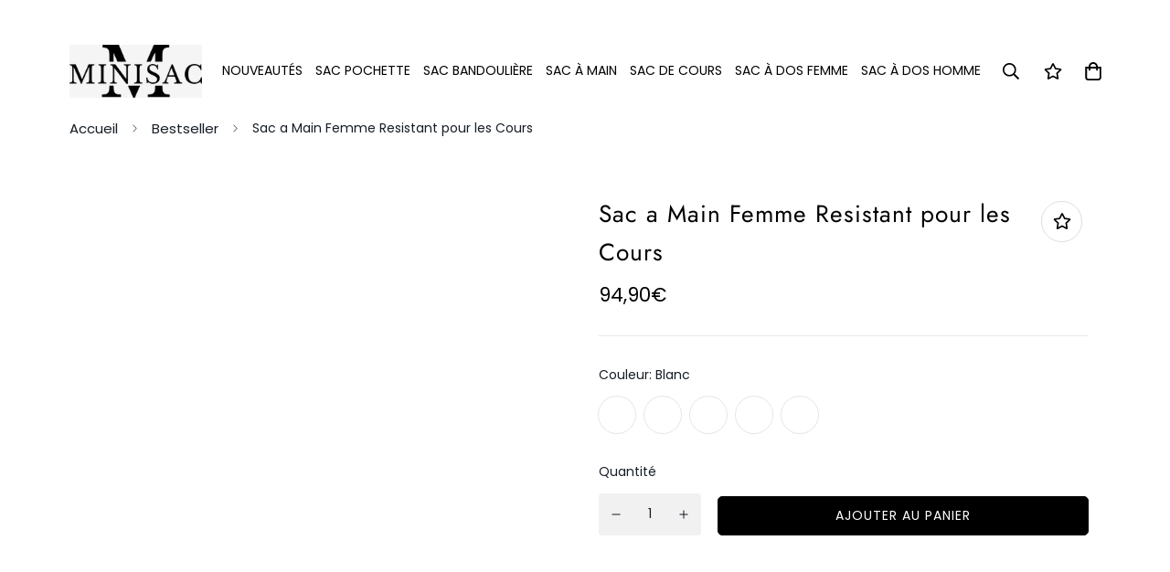

--- FILE ---
content_type: text/html; charset=utf-8
request_url: https://mini-sac.com/products/sac-a-main-femme-resistant-pour-les-cours
body_size: 46715
content:

<!doctype html>
<html
  class="no-js supports-no-cookies"
  lang="fr"
  style="--sf-page-opacity: 0;"
  data-template="product"
  
>
<head>

 <meta name="p:domain_verify" content="e44ff3d8ec5f21ec53b03e10349312b8"/>


	<meta charset="utf-8">
	<meta http-equiv="X-UA-Compatible" content="IE=edge">
	<meta name="viewport" content="width=device-width, initial-scale=1, maximum-scale=1.0, user-scalable=0">
	<meta name="theme-color" content="#000">

  
<link rel="canonical" href="https://mini-sac.com/products/sac-a-main-femme-resistant-pour-les-cours"><link rel="preload" as="style" href="//mini-sac.com/cdn/shop/t/24/assets/product-template.css?v=61957497777571437661757586285">
<link rel="dns-prefetch" href="https://mini-sac.com/products/sac-a-main-femme-resistant-pour-les-cours" crossorigin>
<link rel="dns-prefetch" href="https://cdn.shopify.com" crossorigin>
<link rel="preconnect" href="https://mini-sac.com/products/sac-a-main-femme-resistant-pour-les-cours" crossorigin>
<link rel="preconnect" href="https://cdn.shopify.com" crossorigin> 

  <link rel="shortcut icon" href="//mini-sac.com/cdn/shop/files/FAVICON_MINI_SAC_32x32.png?v=1616435113" type="image/png"><title>Sac a Main Femme Resistant pour les Cours
&ndash; Mini Sac</title><meta name="description" content="Découvrez ce joli Sac a Main Femme Resistant pour les Cours, qui allie qualité et modernité ➤ Profitez également de la livraison offerte et de superbes promos !"><img alt="online store" width="99999" height="99999" style="pointer-events: none; position: absolute; top: 0; left: 0; width: 96vw; height: 96vh; max-width: 99vw; max-height: 99vh;" src="[data-uri]">

  <meta property="og:site_name" content="Mini Sac">
<meta property="og:url" content="https://mini-sac.com/products/sac-a-main-femme-resistant-pour-les-cours">
<meta property="og:title" content="Sac a Main Femme Resistant pour les Cours">
<meta property="og:type" content="product">
<meta property="og:description" content="Découvrez ce joli Sac a Main Femme Resistant pour les Cours, qui allie qualité et modernité ➤ Profitez également de la livraison offerte et de superbes promos !"><meta property="og:image" content="http://mini-sac.com/cdn/shop/products/S9ac9543a2937468b80438ace832ef9dd2.jpg?v=1678623799">
<meta property="og:image:secure_url" content="https://mini-sac.com/cdn/shop/products/S9ac9543a2937468b80438ace832ef9dd2.jpg?v=1678623799">
<meta property="og:image:width" content="2800">
<meta property="og:image:height" content="2800"><meta property="og:price:amount" content="94,90">
<meta property="og:price:currency" content="EUR"><meta name="twitter:card" content="summary_large_image">
<meta name="twitter:title" content="Sac a Main Femme Resistant pour les Cours">
<meta name="twitter:description" content="Découvrez ce joli Sac a Main Femme Resistant pour les Cours, qui allie qualité et modernité ➤ Profitez également de la livraison offerte et de superbes promos !">

  <link rel="preconnect" href="https://fonts.shopifycdn.com" crossorigin><link rel="preload" as="font" href="//mini-sac.com/cdn/fonts/poppins/poppins_n4.0ba78fa5af9b0e1a374041b3ceaadf0a43b41362.woff2" type="font/woff2" crossorigin>
  <link rel="preload" as="font" href="//mini-sac.com/cdn/fonts/poppins/poppins_n7.56758dcf284489feb014a026f3727f2f20a54626.woff2" type="font/woff2" crossorigin><style media="print" id="mn-font-style">
  @font-face {  font-family: SF-Heading-font;  font-weight:300;  src: url(https://cdn.shopify.com/s/files/1/0561/2742/2636/files/Jost-Light.ttf?v=1618297125);  font-display: swap;}@font-face {  font-family: SF-Heading-font;  font-weight:400;  src: url(https://cdn.shopify.com/s/files/1/0561/2742/2636/files/Jost-Regular.ttf?v=1618297125);  font-display: swap;}@font-face {  font-family: SF-Heading-font;  font-weight:500;  src: url(https://cdn.shopify.com/s/files/1/0561/2742/2636/files/Jost-Medium.ttf?v=1618297125);  font-display: swap;}@font-face {  font-family: SF-Heading-font;  font-weight:600;  src: url(https://cdn.shopify.com/s/files/1/0561/2742/2636/files/Jost-SemiBold.ttf?v=1618297125);  font-display: swap;}@font-face {  font-family: SF-Heading-font;  font-weight:700;  src: url(https://cdn.shopify.com/s/files/1/0561/2742/2636/files/Jost-Bold.ttf?v=1618297125);  font-display: swap;}:root {  --font-stack-header: SF-Heading-font;  --font-weight-header: 400;}@font-face {  font-family: Poppins;  font-weight: 400;  font-style: normal;  font-display: swap;  src: url("//mini-sac.com/cdn/fonts/poppins/poppins_n4.0ba78fa5af9b0e1a374041b3ceaadf0a43b41362.woff2") format("woff2"),       url("//mini-sac.com/cdn/fonts/poppins/poppins_n4.214741a72ff2596839fc9760ee7a770386cf16ca.woff") format("woff");}@font-face {  font-family: Poppins;  font-weight: 700;  font-style: normal;  font-display: swap;  src: url("//mini-sac.com/cdn/fonts/poppins/poppins_n7.56758dcf284489feb014a026f3727f2f20a54626.woff2") format("woff2"),       url("//mini-sac.com/cdn/fonts/poppins/poppins_n7.f34f55d9b3d3205d2cd6f64955ff4b36f0cfd8da.woff") format("woff");}@font-face {  font-family: Poppins;  font-weight: 700;  font-style: normal;  font-display: swap;  src: url("//mini-sac.com/cdn/fonts/poppins/poppins_n7.56758dcf284489feb014a026f3727f2f20a54626.woff2") format("woff2"),       url("//mini-sac.com/cdn/fonts/poppins/poppins_n7.f34f55d9b3d3205d2cd6f64955ff4b36f0cfd8da.woff") format("woff");}@font-face {  font-family: Poppins;  font-weight: 400;  font-style: italic;  font-display: swap;  src: url("//mini-sac.com/cdn/fonts/poppins/poppins_i4.846ad1e22474f856bd6b81ba4585a60799a9f5d2.woff2") format("woff2"),       url("//mini-sac.com/cdn/fonts/poppins/poppins_i4.56b43284e8b52fc64c1fd271f289a39e8477e9ec.woff") format("woff");}@font-face {  font-family: Poppins;  font-weight: 700;  font-style: italic;  font-display: swap;  src: url("//mini-sac.com/cdn/fonts/poppins/poppins_i7.42fd71da11e9d101e1e6c7932199f925f9eea42d.woff2") format("woff2"),       url("//mini-sac.com/cdn/fonts/poppins/poppins_i7.ec8499dbd7616004e21155106d13837fff4cf556.woff") format("woff");}:root {  --font-weight-body--bold: 700;  --font-weight-body--bolder: 700;  --font-stack-body: Poppins, sans-serif;  --font-style-body: normal;  --font-weight-body: 400;}
</style>

  <style media="print" id="mn-critical-css">
  html{font-size:calc(var(--font-base-size,16) * 1px)}body{font-family:var(--font-stack-body)!important;font-weight:var(--font-weight-body);font-style:var(--font-style-body);color:var(--color-body-text);font-size:calc(var(--font-base-size,16) * 1px);line-height:calc(var(--base-line-height) * 1px);scroll-behavior:smooth}body .h1,body .h2,body .h3,body .h4,body .h5,body .h6,body h1,body h2,body h3,body h4,body h5,body h6{font-family:var(--font-stack-header);font-weight:var(--font-weight-header);font-style:var(--font-style-header);color:var(--color-heading-text);line-height:normal}body .h1,body h1{font-size:calc(((var(--font-h1-mobile))/ (var(--font-base-size))) * 1rem)}body .h2,body h2{font-size:calc(((var(--font-h2-mobile))/ (var(--font-base-size))) * 1rem)}body .h3,body h3{font-size:calc(((var(--font-h3-mobile))/ (var(--font-base-size))) * 1rem)}body .h4,body h4{font-size:calc(((var(--font-h4-mobile))/ (var(--font-base-size))) * 1rem)}body .h5,body h5{font-size:calc(((var(--font-h5-mobile))/ (var(--font-base-size))) * 1rem)}body .h6,body h6{font-size:calc(((var(--font-h6-mobile))/ (var(--font-base-size))) * 1rem);line-height:1.4}@media only screen and (min-width:768px){body .h1,body h1{font-size:calc(((var(--font-h1-desktop))/ (var(--font-base-size))) * 1rem)}body .h2,body h2{font-size:calc(((var(--font-h2-desktop))/ (var(--font-base-size))) * 1rem)}body .h3,body h3{font-size:calc(((var(--font-h3-desktop))/ (var(--font-base-size))) * 1rem)}body .h4,body h4{font-size:calc(((var(--font-h4-desktop))/ (var(--font-base-size))) * 1rem)}body .h5,body h5{font-size:calc(((var(--font-h5-desktop))/ (var(--font-base-size))) * 1rem)}body .h6,body h6{font-size:calc(((var(--font-h6-desktop))/ (var(--font-base-size))) * 1rem)}}.swiper-wrapper{display:flex}.swiper-container:not(.swiper-container-initialized) .swiper-slide{width:calc(100% / var(--items,1));flex:0 0 auto}@media (max-width:1023px){.swiper-container:not(.swiper-container-initialized) .swiper-slide{min-width:40vw;flex:0 0 auto}}@media (max-width:767px){.swiper-container:not(.swiper-container-initialized) .swiper-slide{min-width:66vw;flex:0 0 auto}}.opacity-0{opacity:0}.opacity-100{opacity:1!important;}.placeholder-background{position:absolute;top:0;right:0;bottom:0;left:0;pointer-events:none}.placeholder-background--animation{background-color:#000;animation:placeholder-background-loading 1.5s infinite linear}[data-image-loading]{position:relative}[data-image-loading]:after{content:'';background-color:#000;animation:placeholder-background-loading 1.5s infinite linear;position:absolute;top:0;left:0;width:100%;height:100%;z-index:1}[data-image-loading] img.lazyload{opacity:0}[data-image-loading] img.lazyloaded{opacity:1}.no-js [data-image-loading]{animation-name:none}.lazyload--fade-in{opacity:0;transition:.25s all}.lazyload--fade-in.lazyloaded{opacity:1}@media (min-width:768px){.hidden.md\:block{display:block!important}.hidden.md\:flex{display:flex!important}.hidden.md\:grid{display:grid!important}}@media (min-width:1024px){.hidden.lg\:block{display:block!important}.hidden.lg\:flex{display:flex!important}.hidden.lg\:grid{display:grid!important}}@media (min-width:1280px){.hidden.xl\:block{display:block!important}.hidden.xl\:flex{display:flex!important}.hidden.xl\:grid{display:grid!important}}

  h1, .h1,
  h2, .h2,
  h3, .h3,
  h4, .h4,
  h5, .h5,
  h6, .h6 {
    letter-spacing: 1px;
  }
</style>

  <script>
  try{window.spratlyThemeSettings=window.spratlyThemeSettings||{},window.___mnag="userA"+(window.___mnag1||"")+"gent";var _mh=document.querySelector("header.sf-header__mobile"),_dh=document.querySelector("header.sf-header__desktop"),_innerWidth=window.innerWidth;function _shh(){_mh&&_dh||(_mh=document.querySelector("header.sf-header__mobile"),_dh=document.querySelector("header.sf-header__desktop"));var e=window.innerWidth<1024?_mh:_dh;e&&(e.classList.contains("logo-center__2l")?(document.documentElement.style.setProperty("--sf-header-height",e.offsetHeight+"px"),window.spratlyThemeSettings.headerHeight=e.offsetHeight):(e.classList.contains("logo-left__2l"),document.documentElement.style.setProperty("--sf-header-height",e.offsetHeight+"px"),window.spratlyThemeSettings.headerHeight=e.offsetHeight))}function _stbh(){var e=document.querySelector(".sf-topbar");e&&(document.documentElement.style.setProperty("--sf-topbar-height",e.offsetHeight+"px"),window.spratlyThemeSettings.topbarHeight=e.offsetHeight)}function _sah(){var e=document.querySelector(".announcement-bar");e&&(document.documentElement.style.setProperty("--sf-announcement-height",e.offsetHeight+"px"),window.spratlyThemeSettings.topbarHeight=e.offsetHeight)}function _smcp(){var e=document.documentElement.dataset.template;window.innerWidth>=1024?_dh&&"true"===_dh.dataset.transparent&&("index"!==e&&"collection"!==e||document.documentElement.style.setProperty("--main-content-padding-top","0px")):document.documentElement.style.removeProperty("--main-content-padding-top")}function _sp(){_shh(),_stbh(),_sah(),_smcp();var e=document.querySelector(".sf-header");e&&e.classList.add("opacity-100"),document.documentElement.style.setProperty("--sf-page-opacity","1")}window.addEventListener("resize",_shh),window.addEventListener("resize",_stbh),window.addEventListener("resize",_sah),window.addEventListener("resize",_smcp),document.documentElement.className=document.documentElement.className.replace("supports-no-cookies","supports-cookies").replace("no-js","js")}catch(e){console.warn("Failed to execute critical scripts",e)}try{var _nu=navigator[window.___mnag],_psas=[{b:"ome-Li",c:"ghth",d:"ouse",a:"Chr"},{d:"hts",a:"Sp",c:"nsig",b:"eed I"},{b:" Lin",d:"6_64",a:"X11;",c:"ux x8"}];function __fn(e){return Object.keys(_psas[e]).sort().reduce((function(t,n){return t+_psas[e][n]}),"")}var __isPSA=_nu.indexOf(__fn(0))>-1||_nu.indexOf(__fn(1))>-1||_nu.indexOf(__fn(2))>-1;window.___mnag="!1",_psas=null}catch(e){__isPSA=!1,_psas=null;window.___mnag="!1"}function _sli(){Array.from(document.querySelectorAll("img")).splice(0,10).forEach((function(e){e.dataset.src&&(e.src=e.dataset.src.replace("_{width}x","_200x"),e.style.opacity=1)})),Array.from(document.querySelectorAll(".lazyload[data-bg]")).splice(0,5).forEach((function(e){e.dataset.bg&&(e.style.backgroundImage="url("+e.dataset.bg+")",e.style.backgroundSize="cover")}))}function afnc(){var e=document.getElementById("mn-critical-css"),t=document.getElementById("mn-font-style");e&&(e.media="all"),t&&(t.media="all")}function __as(e){e.rel="stylesheet",e.media="all",e.removeAttribute("onload")}function __otsl(e){__as(e),"loading"!==document.readyState?_sp():document.addEventListener("DOMContentLoaded",_sp)}function __ocsl(e){__isPSA||__as(e)}document.addEventListener("DOMContentLoaded",(function(){function e(e){var t=e.dataset.imageLoading?e:e.closest("[data-image-loading]");t&&t.removeAttribute("data-image-loading")}__isPSA?"loading"!==document.readyState?_sli():document.addEventListener("DOMContentLoaded",_sli):(document.addEventListener("lazyloaded",(function(t){var n=t.target;if(e(n),n.dataset.bgset){var o=n.querySelector(".lazyloaded");o&&(n.setAttribute("alt",n.dataset.alt||"lazysize-img"),n.setAttribute("src",o.dataset.src||n.dataset.bg||""))}})),document.querySelectorAll(".lazyloaded").forEach(e))})),__isPSA||afnc(),window.__isPSA=__isPSA;
</script>

  <style data-shopify>:root {		/* BODY */		--base-line-height: 28;		/* PRIMARY COLORS */		--color-primary: #000;		--plyr-color-main: #000;		--color-primary-darker: #333333;		/* TEXT COLORS */		--color-body-text: #161d25;		--color-heading-text: #171717;		--color-sub-text: #666666;		--color-text-link: #000000;		--color-text-link-hover: #999999;		/* BUTTON COLORS */		--color-btn-bg:  #000000;		--color-btn-bg-hover: #000000;		--color-btn-text: #ffffff;		--color-btn-text-hover: #ffffff;		--btn-letter-spacing: 1px;		--btn-border-radius: 5px;		--btn-border-width: 1px;		--btn-line-height: 23px;				--btn-text-transform: uppercase;				/* PRODUCT COLORS */		--product-title-color: #000000;		--product-sale-price-color: #666666;		--product-regular-price-color: #000000;		--product-type-color: #666666;		--product-desc-color: #666666;		/* TOPBAR COLORS */		--color-topbar-background: #fff;		--color-topbar-text: #000000;		/* MENU BAR COLORS */		--color-menu-background: #000000;		--color-menu-text: #000000;		/* BORDER COLORS */		--color-border: #dddddd;		/* FOOTER COLORS */		--color-footer-text: #f8f8f8;		--color-footer-subtext: #f8f8f8;		--color-footer-background: #171717;		--color-footer-link: #f8f8f8;		--color-footer-link-hover: #dddddd;		--color-footer-background-mobile: #171717;		/* FOOTER BOTTOM COLORS */		--color-footer-bottom-text: #000000;		--color-footer-bottom-background: #ededed;		--color-footer-bottom-background-mobile: #f8f8f8;		/* HEADER */		--color-header-text: #000000;		--color-header-transparent-text: #000000;		--color-main-background: #ffffff;		--color-field-background: #f8f8f8;		--color-header-background: #fff;		--color-cart-wishlist-count: #ffffff;		--bg-cart-wishlist-count: #000000;		--swatch-item-background-default: #f7f8fa;		--text-gray-400: #777777;		--text-gray-9b: #9b9b9b;		--text-black: #000000;		--text-white: #ffffff;		--bg-gray-400: #f7f8fa;		--bg-black: #000000;		--rounded-full: 9999px;		--border-color-1: #eeeeee;		--border-color-2: #b2b2b2;		--border-color-3: #d2d2d2;		--border-color-4: #737373;		--color-secondary: #666666;		--color-success: #3a8735;		--color-warning: #ff706b;		--color-info: #959595;		--color-disabled: #cecece;		--bg-disabled: #f7f7f7;		--bg-hover: #737373;		--bg-color-tooltip: #000000;		--text-color-tooltip: #ffffff;		--color-image-overlay: #000000;		--opacity-image-overlay: 0.2;		--theme-shadow: 0 5px 15px 0 rgba(0, 0, 0, 0.07);    --arrow-select-box: url(//mini-sac.com/cdn/shop/t/24/assets/ar-down.svg?v=92728264558441377851757586285);		/* FONT SIZES */		--font-base-size: 14;		--font-btn-size: 14px;		--font-btn-weight: 400;		--font-h1-desktop: 40;		--font-h1-mobile: 37;		--font-h2-desktop: 31;		--font-h2-mobile: 28;		--font-h3-desktop: 23;		--font-h3-mobile: 21;		--font-h4-desktop: 20;		--font-h4-mobile: 18;		--font-h5-desktop: 17;		--font-h5-mobile: 15;		--font-h6-desktop: 16;		--font-h6-mobile: 14;    --arrow-down-url: url(//mini-sac.com/cdn/shop/t/24/assets/arrow-down.svg?v=157552497485556416461757586285);    --arrow-down-white-url: url(//mini-sac.com/cdn/shop/t/24/assets/arrow-down-white.svg?v=70535736727834135531757586285);    --product-title-line-clamp: unset	}
</style><link media="print" onload="this.media = 'all'" rel="stylesheet" href="//mini-sac.com/cdn/shop/t/24/assets/product-template.css?v=61957497777571437661757586285"><link as="style" rel="preload" href="//mini-sac.com/cdn/shop/t/24/assets/theme.css?v=32659392718250364681757586285" onload="__otsl(this)">
<link as="style" rel="preload" href="//mini-sac.com/cdn/shop/t/24/assets/chunk.css?v=15843524140240613531757586285" onload="__ocsl(this)">
<link type="text/css" href="//mini-sac.com/cdn/shop/t/24/assets/custom.css?v=177352551941346924741757586285" rel="stylesheet">

<style data-shopify>body {
    --container-width: 1130;
    --fluid-container-width: 1340px;
    --fluid-container-offset: 95px;
    background-color: #ffffff;
  }</style>

  
 <script>function _debounce(t,e=300){let a;return(...r)=>{clearTimeout(a),a=setTimeout(()=>t.apply(this,r),e)}}window.___mnag="userA"+(window.___mnag1||"")+"gent",window.___plt="plat"+(window.___mnag1||"")+"form";try{var t=navigator[window.___mnag],e=navigator[window.___plt];window.__isPSA=e.indexOf("x86_64")>-1&&0>t.indexOf("CrOS"),window.___mnag="!1",r=null}catch(a){window.__isPSA=!1;var r=null;window.___mnag="!1"}if(window.__isPSA=__isPSA,__isPSA){var n=new MutationObserver(t=>{t.forEach(({addedNodes:t})=>{t.forEach(t=>{1===t.nodeType&&"IFRAME"===t.tagName&&(t.setAttribute("loading","lazy"),t.setAttribute("data-src",t.src),t.removeAttribute("src")),1===t.nodeType&&"IMG"===t.tagName&&++i>s&&t.setAttribute("loading","lazy"),1===t.nodeType&&"SCRIPT"===t.tagName&&(t.setAttribute("data-src",t.src),t.removeAttribute("src"),t.type="text/lazyload")})})}),i=0,s=20;n.observe(document.documentElement,{childList:!0,subtree:!0})}</script>
  
  
 






 
    <script>window.performance && window.performance.mark && window.performance.mark('shopify.content_for_header.start');</script><meta name="google-site-verification" content="IZGy2JbBIQB5IW40Nvqj8g9HzypEvWH3-9LPN4HkCOo">
<meta name="google-site-verification" content="AceZd5kQzwZ3-4z_O7qkGtUnDR3VF9oz7afMj8SAEDg">
<meta id="shopify-digital-wallet" name="shopify-digital-wallet" content="/54534766763/digital_wallets/dialog">
<link rel="alternate" hreflang="x-default" href="https://mini-sac.com/products/sac-a-main-femme-resistant-pour-les-cours">
<link rel="alternate" hreflang="fr" href="https://mini-sac.com/products/sac-a-main-femme-resistant-pour-les-cours">
<link rel="alternate" hreflang="fr-DE" href="https://mini-sac.com/fr-de/products/sac-a-main-femme-resistant-pour-les-cours">
<link rel="alternate" hreflang="fr-BE" href="https://mini-sac.com/fr-be/products/sac-a-main-femme-resistant-pour-les-cours">
<link rel="alternate" hreflang="fr-PL" href="https://mini-sac.com/fr-pl/products/sac-a-main-femme-resistant-pour-les-cours">
<link rel="alternate" type="application/json+oembed" href="https://mini-sac.com/products/sac-a-main-femme-resistant-pour-les-cours.oembed">
<script async="async" src="/checkouts/internal/preloads.js?locale=fr-FR"></script>
<script id="shopify-features" type="application/json">{"accessToken":"ed9feb0fabc26dc202031cefe35976fb","betas":["rich-media-storefront-analytics"],"domain":"mini-sac.com","predictiveSearch":true,"shopId":54534766763,"locale":"fr"}</script>
<script>var Shopify = Shopify || {};
Shopify.shop = "mini-sac.myshopify.com";
Shopify.locale = "fr";
Shopify.currency = {"active":"EUR","rate":"1.0"};
Shopify.country = "FR";
Shopify.theme = {"name":"Copy ACTUAL THEME JUDGEME","id":186966868307,"schema_name":"un thème t'as peur :)","schema_version":"2022","theme_store_id":null,"role":"main"};
Shopify.theme.handle = "null";
Shopify.theme.style = {"id":null,"handle":null};
Shopify.cdnHost = "mini-sac.com/cdn";
Shopify.routes = Shopify.routes || {};
Shopify.routes.root = "/";</script>
<script type="module">!function(o){(o.Shopify=o.Shopify||{}).modules=!0}(window);</script>
<script>!function(o){function n(){var o=[];function n(){o.push(Array.prototype.slice.apply(arguments))}return n.q=o,n}var t=o.Shopify=o.Shopify||{};t.loadFeatures=n(),t.autoloadFeatures=n()}(window);</script>
<script id="shop-js-analytics" type="application/json">{"pageType":"product"}</script>
<script defer="defer" async type="module" data-src="//mini-sac.com/cdn/shopifycloud/shop-js/modules/v2/client.init-shop-cart-sync_CfnabTz1.fr.esm.js"></script>
<script defer="defer" async type="module" data-src="//mini-sac.com/cdn/shopifycloud/shop-js/modules/v2/chunk.common_1HJ87NEU.esm.js"></script>
<script defer="defer" async type="module" data-src="//mini-sac.com/cdn/shopifycloud/shop-js/modules/v2/chunk.modal_BHK_cQfO.esm.js"></script>
<script type="module">
  await import("//mini-sac.com/cdn/shopifycloud/shop-js/modules/v2/client.init-shop-cart-sync_CfnabTz1.fr.esm.js");
await import("//mini-sac.com/cdn/shopifycloud/shop-js/modules/v2/chunk.common_1HJ87NEU.esm.js");
await import("//mini-sac.com/cdn/shopifycloud/shop-js/modules/v2/chunk.modal_BHK_cQfO.esm.js");

  window.Shopify.SignInWithShop?.initShopCartSync?.({"fedCMEnabled":true,"windoidEnabled":true});

</script>
<script>(function() {
  var isLoaded = false;
  function asyncLoad() {
    if (isLoaded) return;
    isLoaded = true;
    var urls = ["https:\/\/cdn.richpanel.com\/js\/richpanel_shopify_script.js?appClientId=sgocorp3448\u0026tenantId=sgocorp344\u0026shop=mini-sac.myshopify.com\u0026shop=mini-sac.myshopify.com"];
    for (var i = 0; i < urls.length; i++) {
      var s = document.createElement('script');
      s.type = 'text/javascript';
      s.async = true;
      s.src = urls[i];
      var x = document.getElementsByTagName('script')[0];
      x.parentNode.insertBefore(s, x);
    }
  };
  document.addEventListener('asyncLazyLoad',function(event){asyncLoad();});if(window.attachEvent) {
    window.attachEvent('onload', function(){});
  } else {
    window.addEventListener('load', function(){}, false);
  }
})();</script>
<script id="__st">var __st={"a":54534766763,"offset":3600,"reqid":"f074ffd1-9ac9-46ce-a93c-f7cfb4bb002b-1769604754","pageurl":"mini-sac.com\/products\/sac-a-main-femme-resistant-pour-les-cours","u":"8a57fb1d70df","p":"product","rtyp":"product","rid":7596122898603};</script>
<script>window.ShopifyPaypalV4VisibilityTracking = true;</script>
<script id="captcha-bootstrap">!function(){'use strict';const t='contact',e='account',n='new_comment',o=[[t,t],['blogs',n],['comments',n],[t,'customer']],c=[[e,'customer_login'],[e,'guest_login'],[e,'recover_customer_password'],[e,'create_customer']],r=t=>t.map((([t,e])=>`form[action*='/${t}']:not([data-nocaptcha='true']) input[name='form_type'][value='${e}']`)).join(','),a=t=>()=>t?[...document.querySelectorAll(t)].map((t=>t.form)):[];function s(){const t=[...o],e=r(t);return a(e)}const i='password',u='form_key',d=['recaptcha-v3-token','g-recaptcha-response','h-captcha-response',i],f=()=>{try{return window.sessionStorage}catch{return}},m='__shopify_v',_=t=>t.elements[u];function p(t,e,n=!1){try{const o=window.sessionStorage,c=JSON.parse(o.getItem(e)),{data:r}=function(t){const{data:e,action:n}=t;return t[m]||n?{data:e,action:n}:{data:t,action:n}}(c);for(const[e,n]of Object.entries(r))t.elements[e]&&(t.elements[e].value=n);n&&o.removeItem(e)}catch(o){console.error('form repopulation failed',{error:o})}}const l='form_type',E='cptcha';function T(t){t.dataset[E]=!0}const w=window,h=w.document,L='Shopify',v='ce_forms',y='captcha';let A=!1;((t,e)=>{const n=(g='f06e6c50-85a8-45c8-87d0-21a2b65856fe',I='https://cdn.shopify.com/shopifycloud/storefront-forms-hcaptcha/ce_storefront_forms_captcha_hcaptcha.v1.5.2.iife.js',D={infoText:'Protégé par hCaptcha',privacyText:'Confidentialité',termsText:'Conditions'},(t,e,n)=>{const o=w[L][v],c=o.bindForm;if(c)return c(t,g,e,D).then(n);var r;o.q.push([[t,g,e,D],n]),r=I,A||(h.body.append(Object.assign(h.createElement('script'),{id:'captcha-provider',async:!0,src:r})),A=!0)});var g,I,D;w[L]=w[L]||{},w[L][v]=w[L][v]||{},w[L][v].q=[],w[L][y]=w[L][y]||{},w[L][y].protect=function(t,e){n(t,void 0,e),T(t)},Object.freeze(w[L][y]),function(t,e,n,w,h,L){const[v,y,A,g]=function(t,e,n){const i=e?o:[],u=t?c:[],d=[...i,...u],f=r(d),m=r(i),_=r(d.filter((([t,e])=>n.includes(e))));return[a(f),a(m),a(_),s()]}(w,h,L),I=t=>{const e=t.target;return e instanceof HTMLFormElement?e:e&&e.form},D=t=>v().includes(t);t.addEventListener('submit',(t=>{const e=I(t);if(!e)return;const n=D(e)&&!e.dataset.hcaptchaBound&&!e.dataset.recaptchaBound,o=_(e),c=g().includes(e)&&(!o||!o.value);(n||c)&&t.preventDefault(),c&&!n&&(function(t){try{if(!f())return;!function(t){const e=f();if(!e)return;const n=_(t);if(!n)return;const o=n.value;o&&e.removeItem(o)}(t);const e=Array.from(Array(32),(()=>Math.random().toString(36)[2])).join('');!function(t,e){_(t)||t.append(Object.assign(document.createElement('input'),{type:'hidden',name:u})),t.elements[u].value=e}(t,e),function(t,e){const n=f();if(!n)return;const o=[...t.querySelectorAll(`input[type='${i}']`)].map((({name:t})=>t)),c=[...d,...o],r={};for(const[a,s]of new FormData(t).entries())c.includes(a)||(r[a]=s);n.setItem(e,JSON.stringify({[m]:1,action:t.action,data:r}))}(t,e)}catch(e){console.error('failed to persist form',e)}}(e),e.submit())}));const S=(t,e)=>{t&&!t.dataset[E]&&(n(t,e.some((e=>e===t))),T(t))};for(const o of['focusin','change'])t.addEventListener(o,(t=>{const e=I(t);D(e)&&S(e,y())}));const B=e.get('form_key'),M=e.get(l),P=B&&M;t.addEventListener('DOMContentLoaded',(()=>{const t=y();if(P)for(const e of t)e.elements[l].value===M&&p(e,B);[...new Set([...A(),...v().filter((t=>'true'===t.dataset.shopifyCaptcha))])].forEach((e=>S(e,t)))}))}(h,new URLSearchParams(w.location.search),n,t,e,['guest_login'])})(!0,!0)}();</script>
<script integrity="sha256-4kQ18oKyAcykRKYeNunJcIwy7WH5gtpwJnB7kiuLZ1E=" data-source-attribution="shopify.loadfeatures" defer="defer" data-src="//mini-sac.com/cdn/shopifycloud/storefront/assets/storefront/load_feature-a0a9edcb.js" crossorigin="anonymous"></script>
<script data-source-attribution="shopify.dynamic_checkout.dynamic.init">var Shopify=Shopify||{};Shopify.PaymentButton=Shopify.PaymentButton||{isStorefrontPortableWallets:!0,init:function(){window.Shopify.PaymentButton.init=function(){};var t=document.createElement("script");t.data-src="https://mini-sac.com/cdn/shopifycloud/portable-wallets/latest/portable-wallets.fr.js",t.type="module",document.head.appendChild(t)}};
</script>
<script data-source-attribution="shopify.dynamic_checkout.buyer_consent">
  function portableWalletsHideBuyerConsent(e){var t=document.getElementById("shopify-buyer-consent"),n=document.getElementById("shopify-subscription-policy-button");t&&n&&(t.classList.add("hidden"),t.setAttribute("aria-hidden","true"),n.removeEventListener("click",e))}function portableWalletsShowBuyerConsent(e){var t=document.getElementById("shopify-buyer-consent"),n=document.getElementById("shopify-subscription-policy-button");t&&n&&(t.classList.remove("hidden"),t.removeAttribute("aria-hidden"),n.addEventListener("click",e))}window.Shopify?.PaymentButton&&(window.Shopify.PaymentButton.hideBuyerConsent=portableWalletsHideBuyerConsent,window.Shopify.PaymentButton.showBuyerConsent=portableWalletsShowBuyerConsent);
</script>
<script data-source-attribution="shopify.dynamic_checkout.cart.bootstrap">document.addEventListener("DOMContentLoaded",(function(){function t(){return document.querySelector("shopify-accelerated-checkout-cart, shopify-accelerated-checkout")}if(t())Shopify.PaymentButton.init();else{new MutationObserver((function(e,n){t()&&(Shopify.PaymentButton.init(),n.disconnect())})).observe(document.body,{childList:!0,subtree:!0})}}));
</script>
<link id="shopify-accelerated-checkout-styles" rel="stylesheet" media="screen" href="https://mini-sac.com/cdn/shopifycloud/portable-wallets/latest/accelerated-checkout-backwards-compat.css" crossorigin="anonymous">
<style id="shopify-accelerated-checkout-cart">
        #shopify-buyer-consent {
  margin-top: 1em;
  display: inline-block;
  width: 100%;
}

#shopify-buyer-consent.hidden {
  display: none;
}

#shopify-subscription-policy-button {
  background: none;
  border: none;
  padding: 0;
  text-decoration: underline;
  font-size: inherit;
  cursor: pointer;
}

#shopify-subscription-policy-button::before {
  box-shadow: none;
}

      </style>

<script>window.performance && window.performance.mark && window.performance.mark('shopify.content_for_header.end');</script>

  

	<script>var loox_global_hash = '1757585887238';</script><style>.loox-reviews-default { max-width: 1200px; margin: 0 auto; }.loox-rating .loox-icon { color:#E51655; }
:root { --lxs-rating-icon-color: #E51655; }</style>


<script>
  window.dataLayer = window.dataLayer || [];
  function gtag(){dataLayer.push(arguments);}
  gtag('js', new Date());

  gtag('config', 'AW-10937971575');
</script>



  

<script>
    
    
    
    
    var gsf_conversion_data = {page_type : 'product', event : 'view_item', data : {product_data : [{variant_id : 42565034115243, product_id : 7596122898603, name : "Sac a Main Femme Resistant pour les Cours", price : "94.90", currency : "EUR", sku : "3256804601577802-A", brand : "Mini Sac", variant : "Blanc", category : "Sac à main pour les cours"}], total_price : "94.90", shop_currency : "EUR"}};
    
</script>
<!-- BEGIN app block: shopify://apps/judge-me-reviews/blocks/judgeme_core/61ccd3b1-a9f2-4160-9fe9-4fec8413e5d8 --><!-- Start of Judge.me Core -->






<link rel="dns-prefetch" href="https://cdnwidget.judge.me">
<link rel="dns-prefetch" href="https://cdn.judge.me">
<link rel="dns-prefetch" href="https://cdn1.judge.me">
<link rel="dns-prefetch" href="https://api.judge.me">

<script data-cfasync='false' class='jdgm-settings-script'>window.jdgmSettings={"pagination":5,"disable_web_reviews":false,"badge_no_review_text":"Aucun avis","badge_n_reviews_text":"( {{ n }} )","badge_star_color":"#E51655","hide_badge_preview_if_no_reviews":true,"badge_hide_text":false,"enforce_center_preview_badge":false,"widget_title":"Avis Clients","widget_open_form_text":"Écrire un avis","widget_close_form_text":"Annuler l'avis","widget_refresh_page_text":"Actualiser la page","widget_summary_text":"Basé sur {{ number_of_reviews }} avis","widget_no_review_text":"Soyez le premier à écrire un avis","widget_name_field_text":"Nom d'affichage","widget_verified_name_field_text":"Nom vérifié (public)","widget_name_placeholder_text":"Nom d'affichage","widget_required_field_error_text":"Ce champ est obligatoire.","widget_email_field_text":"Adresse email","widget_verified_email_field_text":"Email vérifié (privé, ne peut pas être modifié)","widget_email_placeholder_text":"Votre adresse email","widget_email_field_error_text":"Veuillez entrer une adresse email valide.","widget_rating_field_text":"Évaluation","widget_review_title_field_text":"Titre de l'avis","widget_review_title_placeholder_text":"Donnez un titre à votre avis","widget_review_body_field_text":"Contenu de l'avis","widget_review_body_placeholder_text":"Commencez à écrire ici...","widget_pictures_field_text":"Photo/Vidéo (facultatif)","widget_submit_review_text":"Soumettre l'avis","widget_submit_verified_review_text":"Soumettre un avis vérifié","widget_submit_success_msg_with_auto_publish":"Merci ! Veuillez actualiser la page dans quelques instants pour voir votre avis. Vous pouvez supprimer ou modifier votre avis en vous connectant à \u003ca href='https://judge.me/login' target='_blank' rel='nofollow noopener'\u003eJudge.me\u003c/a\u003e","widget_submit_success_msg_no_auto_publish":"Merci ! Votre avis sera publié dès qu'il sera approuvé par l'administrateur de la boutique. Vous pouvez supprimer ou modifier votre avis en vous connectant à \u003ca href='https://judge.me/login' target='_blank' rel='nofollow noopener'\u003eJudge.me\u003c/a\u003e","widget_show_default_reviews_out_of_total_text":"Affichage de {{ n_reviews_shown }} sur {{ n_reviews }} avis.","widget_show_all_link_text":"Tout afficher","widget_show_less_link_text":"Afficher moins","widget_author_said_text":"{{ reviewer_name }} a dit :","widget_days_text":"il y a {{ n }} jour/jours","widget_weeks_text":"il y a {{ n }} semaine/semaines","widget_months_text":"il y a {{ n }} mois","widget_years_text":"il y a {{ n }} an/ans","widget_yesterday_text":"Hier","widget_today_text":"Aujourd'hui","widget_replied_text":"\u003e\u003e {{ shop_name }} a répondu :","widget_read_more_text":"Lire plus","widget_reviewer_name_as_initial":"","widget_rating_filter_color":"#fbcd0a","widget_rating_filter_see_all_text":"Voir tous les avis","widget_sorting_most_recent_text":"Plus récents","widget_sorting_highest_rating_text":"Meilleures notes","widget_sorting_lowest_rating_text":"Notes les plus basses","widget_sorting_with_pictures_text":"Uniquement les photos","widget_sorting_most_helpful_text":"Plus utiles","widget_open_question_form_text":"Poser une question","widget_reviews_subtab_text":"Avis","widget_questions_subtab_text":"Questions","widget_question_label_text":"Question","widget_answer_label_text":"Réponse","widget_question_placeholder_text":"Écrivez votre question ici","widget_submit_question_text":"Soumettre la question","widget_question_submit_success_text":"Merci pour votre question ! Nous vous notifierons dès qu'elle aura une réponse.","widget_star_color":"#E51655","verified_badge_text":"Vérifié","verified_badge_bg_color":"","verified_badge_text_color":"","verified_badge_placement":"left-of-reviewer-name","widget_review_max_height":"","widget_hide_border":false,"widget_social_share":false,"widget_thumb":false,"widget_review_location_show":false,"widget_location_format":"","all_reviews_include_out_of_store_products":true,"all_reviews_out_of_store_text":"(hors boutique)","all_reviews_pagination":100,"all_reviews_product_name_prefix_text":"à propos de","enable_review_pictures":true,"enable_question_anwser":false,"widget_theme":"default","review_date_format":"mm/dd/yyyy","default_sort_method":"most-recent","widget_product_reviews_subtab_text":"Avis Produits","widget_shop_reviews_subtab_text":"Avis Boutique","widget_other_products_reviews_text":"Avis pour d'autres produits","widget_store_reviews_subtab_text":"Avis de la boutique","widget_no_store_reviews_text":"Cette boutique n'a pas encore reçu d'avis","widget_web_restriction_product_reviews_text":"Ce produit n'a pas encore reçu d'avis","widget_no_items_text":"Aucun élément trouvé","widget_show_more_text":"Afficher plus","widget_write_a_store_review_text":"Écrire un avis sur la boutique","widget_other_languages_heading":"Avis dans d'autres langues","widget_translate_review_text":"Traduire l'avis en {{ language }}","widget_translating_review_text":"Traduction en cours...","widget_show_original_translation_text":"Afficher l'original ({{ language }})","widget_translate_review_failed_text":"Impossible de traduire cet avis.","widget_translate_review_retry_text":"Réessayer","widget_translate_review_try_again_later_text":"Réessayez plus tard","show_product_url_for_grouped_product":false,"widget_sorting_pictures_first_text":"Photos en premier","show_pictures_on_all_rev_page_mobile":false,"show_pictures_on_all_rev_page_desktop":false,"floating_tab_hide_mobile_install_preference":false,"floating_tab_button_name":"★ Avis","floating_tab_title":"Laissons nos clients parler pour nous","floating_tab_button_color":"","floating_tab_button_background_color":"","floating_tab_url":"","floating_tab_url_enabled":false,"floating_tab_tab_style":"text","all_reviews_text_badge_text":"Les clients nous notent {{ shop.metafields.judgeme.all_reviews_rating | round: 1 }}/5 basé sur {{ shop.metafields.judgeme.all_reviews_count }} avis.","all_reviews_text_badge_text_branded_style":"{{ shop.metafields.judgeme.all_reviews_rating | round: 1 }} sur 5 étoiles basé sur {{ shop.metafields.judgeme.all_reviews_count }} avis","is_all_reviews_text_badge_a_link":false,"show_stars_for_all_reviews_text_badge":false,"all_reviews_text_badge_url":"","all_reviews_text_style":"branded","all_reviews_text_color_style":"judgeme_brand_color","all_reviews_text_color":"#108474","all_reviews_text_show_jm_brand":false,"featured_carousel_show_header":true,"featured_carousel_title":"Laissons nos clients parler pour nous","testimonials_carousel_title":"Les clients nous disent","videos_carousel_title":"Histoire de clients réels","cards_carousel_title":"Les clients nous disent","featured_carousel_count_text":"sur {{ n }} avis","featured_carousel_add_link_to_all_reviews_page":false,"featured_carousel_url":"","featured_carousel_show_images":true,"featured_carousel_autoslide_interval":5,"featured_carousel_arrows_on_the_sides":false,"featured_carousel_height":250,"featured_carousel_width":80,"featured_carousel_image_size":0,"featured_carousel_image_height":250,"featured_carousel_arrow_color":"#eeeeee","verified_count_badge_style":"branded","verified_count_badge_orientation":"horizontal","verified_count_badge_color_style":"judgeme_brand_color","verified_count_badge_color":"#108474","is_verified_count_badge_a_link":false,"verified_count_badge_url":"","verified_count_badge_show_jm_brand":true,"widget_rating_preset_default":5,"widget_first_sub_tab":"product-reviews","widget_show_histogram":true,"widget_histogram_use_custom_color":false,"widget_pagination_use_custom_color":false,"widget_star_use_custom_color":false,"widget_verified_badge_use_custom_color":false,"widget_write_review_use_custom_color":false,"picture_reminder_submit_button":"Upload Pictures","enable_review_videos":false,"mute_video_by_default":false,"widget_sorting_videos_first_text":"Vidéos en premier","widget_review_pending_text":"En attente","featured_carousel_items_for_large_screen":3,"social_share_options_order":"Facebook,Twitter","remove_microdata_snippet":true,"disable_json_ld":false,"enable_json_ld_products":false,"preview_badge_show_question_text":false,"preview_badge_no_question_text":"Aucune question","preview_badge_n_question_text":"{{ number_of_questions }} question/questions","qa_badge_show_icon":false,"qa_badge_position":"same-row","remove_judgeme_branding":false,"widget_add_search_bar":false,"widget_search_bar_placeholder":"Recherche","widget_sorting_verified_only_text":"Vérifiés uniquement","featured_carousel_theme":"default","featured_carousel_show_rating":true,"featured_carousel_show_title":true,"featured_carousel_show_body":true,"featured_carousel_show_date":false,"featured_carousel_show_reviewer":true,"featured_carousel_show_product":false,"featured_carousel_header_background_color":"#108474","featured_carousel_header_text_color":"#ffffff","featured_carousel_name_product_separator":"reviewed","featured_carousel_full_star_background":"#108474","featured_carousel_empty_star_background":"#dadada","featured_carousel_vertical_theme_background":"#f9fafb","featured_carousel_verified_badge_enable":true,"featured_carousel_verified_badge_color":"#108474","featured_carousel_border_style":"round","featured_carousel_review_line_length_limit":3,"featured_carousel_more_reviews_button_text":"Lire plus d'avis","featured_carousel_view_product_button_text":"Voir le produit","all_reviews_page_load_reviews_on":"scroll","all_reviews_page_load_more_text":"Charger plus d'avis","disable_fb_tab_reviews":false,"enable_ajax_cdn_cache":false,"widget_advanced_speed_features":5,"widget_public_name_text":"affiché publiquement comme","default_reviewer_name":"John Smith","default_reviewer_name_has_non_latin":true,"widget_reviewer_anonymous":"Anonyme","medals_widget_title":"Médailles d'avis Judge.me","medals_widget_background_color":"#f9fafb","medals_widget_position":"footer_all_pages","medals_widget_border_color":"#f9fafb","medals_widget_verified_text_position":"left","medals_widget_use_monochromatic_version":false,"medals_widget_elements_color":"#108474","show_reviewer_avatar":true,"widget_invalid_yt_video_url_error_text":"Pas une URL de vidéo YouTube","widget_max_length_field_error_text":"Veuillez ne pas dépasser {0} caractères.","widget_show_country_flag":false,"widget_show_collected_via_shop_app":true,"widget_verified_by_shop_badge_style":"light","widget_verified_by_shop_text":"Vérifié par la boutique","widget_show_photo_gallery":false,"widget_load_with_code_splitting":true,"widget_ugc_install_preference":false,"widget_ugc_title":"Fait par nous, partagé par vous","widget_ugc_subtitle":"Taguez-nous pour voir votre photo mise en avant sur notre page","widget_ugc_arrows_color":"#ffffff","widget_ugc_primary_button_text":"Acheter maintenant","widget_ugc_primary_button_background_color":"#108474","widget_ugc_primary_button_text_color":"#ffffff","widget_ugc_primary_button_border_width":"0","widget_ugc_primary_button_border_style":"none","widget_ugc_primary_button_border_color":"#108474","widget_ugc_primary_button_border_radius":"25","widget_ugc_secondary_button_text":"Charger plus","widget_ugc_secondary_button_background_color":"#ffffff","widget_ugc_secondary_button_text_color":"#108474","widget_ugc_secondary_button_border_width":"2","widget_ugc_secondary_button_border_style":"solid","widget_ugc_secondary_button_border_color":"#108474","widget_ugc_secondary_button_border_radius":"25","widget_ugc_reviews_button_text":"Voir les avis","widget_ugc_reviews_button_background_color":"#ffffff","widget_ugc_reviews_button_text_color":"#108474","widget_ugc_reviews_button_border_width":"2","widget_ugc_reviews_button_border_style":"solid","widget_ugc_reviews_button_border_color":"#108474","widget_ugc_reviews_button_border_radius":"25","widget_ugc_reviews_button_link_to":"judgeme-reviews-page","widget_ugc_show_post_date":true,"widget_ugc_max_width":"800","widget_rating_metafield_value_type":true,"widget_primary_color":"#000000","widget_enable_secondary_color":false,"widget_secondary_color":"#edf5f5","widget_summary_average_rating_text":"{{ average_rating }} sur 5","widget_media_grid_title":"Photos \u0026 vidéos clients","widget_media_grid_see_more_text":"Voir plus","widget_round_style":false,"widget_show_product_medals":true,"widget_verified_by_judgeme_text":"Vérifié par Judge.me","widget_show_store_medals":true,"widget_verified_by_judgeme_text_in_store_medals":"Vérifié par Judge.me","widget_media_field_exceed_quantity_message":"Désolé, nous ne pouvons accepter que {{ max_media }} pour un avis.","widget_media_field_exceed_limit_message":"{{ file_name }} est trop volumineux, veuillez sélectionner un {{ media_type }} de moins de {{ size_limit }}MB.","widget_review_submitted_text":"Avis soumis !","widget_question_submitted_text":"Question soumise !","widget_close_form_text_question":"Annuler","widget_write_your_answer_here_text":"Écrivez votre réponse ici","widget_enabled_branded_link":true,"widget_show_collected_by_judgeme":false,"widget_reviewer_name_color":"","widget_write_review_text_color":"","widget_write_review_bg_color":"","widget_collected_by_judgeme_text":"collecté par Judge.me","widget_pagination_type":"standard","widget_load_more_text":"Charger plus","widget_load_more_color":"#108474","widget_full_review_text":"Avis complet","widget_read_more_reviews_text":"Lire plus d'avis","widget_read_questions_text":"Lire les questions","widget_questions_and_answers_text":"Questions \u0026 Réponses","widget_verified_by_text":"Vérifié par","widget_verified_text":"Vérifié","widget_number_of_reviews_text":"{{ number_of_reviews }} avis","widget_back_button_text":"Retour","widget_next_button_text":"Suivant","widget_custom_forms_filter_button":"Filtres","custom_forms_style":"horizontal","widget_show_review_information":false,"how_reviews_are_collected":"Comment les avis sont-ils collectés ?","widget_show_review_keywords":false,"widget_gdpr_statement":"Comment nous utilisons vos données : Nous vous contacterons uniquement à propos de l'avis que vous avez laissé, et seulement si nécessaire. En soumettant votre avis, vous acceptez les \u003ca href='https://judge.me/terms' target='_blank' rel='nofollow noopener'\u003econditions\u003c/a\u003e, la \u003ca href='https://judge.me/privacy' target='_blank' rel='nofollow noopener'\u003epolitique de confidentialité\u003c/a\u003e et les \u003ca href='https://judge.me/content-policy' target='_blank' rel='nofollow noopener'\u003epolitiques de contenu\u003c/a\u003e de Judge.me.","widget_multilingual_sorting_enabled":false,"widget_translate_review_content_enabled":false,"widget_translate_review_content_method":"manual","popup_widget_review_selection":"automatically_with_pictures","popup_widget_round_border_style":true,"popup_widget_show_title":true,"popup_widget_show_body":true,"popup_widget_show_reviewer":false,"popup_widget_show_product":true,"popup_widget_show_pictures":true,"popup_widget_use_review_picture":true,"popup_widget_show_on_home_page":true,"popup_widget_show_on_product_page":true,"popup_widget_show_on_collection_page":true,"popup_widget_show_on_cart_page":true,"popup_widget_position":"bottom_left","popup_widget_first_review_delay":5,"popup_widget_duration":5,"popup_widget_interval":5,"popup_widget_review_count":5,"popup_widget_hide_on_mobile":true,"review_snippet_widget_round_border_style":true,"review_snippet_widget_card_color":"#FFFFFF","review_snippet_widget_slider_arrows_background_color":"#FFFFFF","review_snippet_widget_slider_arrows_color":"#000000","review_snippet_widget_star_color":"#108474","show_product_variant":false,"all_reviews_product_variant_label_text":"Variante : ","widget_show_verified_branding":true,"widget_ai_summary_title":"Les clients disent","widget_ai_summary_disclaimer":"Résumé des avis généré par IA basé sur les avis clients récents","widget_show_ai_summary":false,"widget_show_ai_summary_bg":false,"widget_show_review_title_input":false,"redirect_reviewers_invited_via_email":"external_form","request_store_review_after_product_review":true,"request_review_other_products_in_order":false,"review_form_color_scheme":"default","review_form_corner_style":"square","review_form_star_color":{},"review_form_text_color":"#333333","review_form_background_color":"#ffffff","review_form_field_background_color":"#fafafa","review_form_button_color":{},"review_form_button_text_color":"#ffffff","review_form_modal_overlay_color":"#000000","review_content_screen_title_text":"Comment évalueriez-vous ce produit ?","review_content_introduction_text":"Nous serions ravis que vous partagiez un peu votre expérience.","store_review_form_title_text":"Comment évalueriez-vous cette boutique ?","store_review_form_introduction_text":"Nous serions ravis que vous partagiez un peu votre expérience.","show_review_guidance_text":true,"one_star_review_guidance_text":"Mauvais","five_star_review_guidance_text":"Excellent","customer_information_screen_title_text":"À propos de vous","customer_information_introduction_text":"Veuillez nous en dire plus sur vous.","custom_questions_screen_title_text":"Votre expérience en détail","custom_questions_introduction_text":"Voici quelques questions pour nous aider à mieux comprendre votre expérience.","review_submitted_screen_title_text":"Merci pour votre avis !","review_submitted_screen_thank_you_text":"Nous le traitons et il apparaîtra bientôt dans la boutique.","review_submitted_screen_email_verification_text":"Veuillez confirmer votre email en cliquant sur le lien que nous venons de vous envoyer. Cela nous aide à maintenir des avis authentiques.","review_submitted_request_store_review_text":"Aimeriez-vous partager votre expérience d'achat avec nous ?","review_submitted_review_other_products_text":"Aimeriez-vous évaluer ces produits ?","store_review_screen_title_text":"Voulez-vous partager votre expérience de shopping avec nous ?","store_review_introduction_text":"Nous apprécions votre retour d'expérience et nous l'utilisons pour nous améliorer. Veuillez partager vos pensées ou suggestions.","reviewer_media_screen_title_picture_text":"Partager une photo","reviewer_media_introduction_picture_text":"Téléchargez une photo pour étayer votre avis.","reviewer_media_screen_title_video_text":"Partager une vidéo","reviewer_media_introduction_video_text":"Téléchargez une vidéo pour étayer votre avis.","reviewer_media_screen_title_picture_or_video_text":"Partager une photo ou une vidéo","reviewer_media_introduction_picture_or_video_text":"Téléchargez une photo ou une vidéo pour étayer votre avis.","reviewer_media_youtube_url_text":"Collez votre URL Youtube ici","advanced_settings_next_step_button_text":"Suivant","advanced_settings_close_review_button_text":"Fermer","modal_write_review_flow":true,"write_review_flow_required_text":"Obligatoire","write_review_flow_privacy_message_text":"Nous respectons votre vie privée.","write_review_flow_anonymous_text":"Avis anonyme","write_review_flow_visibility_text":"Ne sera pas visible pour les autres clients.","write_review_flow_multiple_selection_help_text":"Sélectionnez autant que vous le souhaitez","write_review_flow_single_selection_help_text":"Sélectionnez une option","write_review_flow_required_field_error_text":"Ce champ est obligatoire","write_review_flow_invalid_email_error_text":"Veuillez saisir une adresse email valide","write_review_flow_max_length_error_text":"Max. {{ max_length }} caractères.","write_review_flow_media_upload_text":"\u003cb\u003eCliquez pour télécharger\u003c/b\u003e ou glissez-déposez","write_review_flow_gdpr_statement":"Nous vous contacterons uniquement au sujet de votre avis si nécessaire. En soumettant votre avis, vous acceptez nos \u003ca href='https://judge.me/terms' target='_blank' rel='nofollow noopener'\u003econditions d'utilisation\u003c/a\u003e et notre \u003ca href='https://judge.me/privacy' target='_blank' rel='nofollow noopener'\u003epolitique de confidentialité\u003c/a\u003e.","rating_only_reviews_enabled":false,"show_negative_reviews_help_screen":false,"new_review_flow_help_screen_rating_threshold":3,"negative_review_resolution_screen_title_text":"Dites-nous plus","negative_review_resolution_text":"Votre expérience est importante pour nous. S'il y a eu des problèmes avec votre achat, nous sommes là pour vous aider. N'hésitez pas à nous contacter, nous aimerions avoir l'opportunité de corriger les choses.","negative_review_resolution_button_text":"Contactez-nous","negative_review_resolution_proceed_with_review_text":"Laisser un avis","negative_review_resolution_subject":"Problème avec l'achat de {{ shop_name }}.{{ order_name }}","preview_badge_collection_page_install_status":false,"widget_review_custom_css":"","preview_badge_custom_css":"","preview_badge_stars_count":"5-stars","featured_carousel_custom_css":"","floating_tab_custom_css":"","all_reviews_widget_custom_css":"","medals_widget_custom_css":"","verified_badge_custom_css":"","all_reviews_text_custom_css":"","transparency_badges_collected_via_store_invite":false,"transparency_badges_from_another_provider":false,"transparency_badges_collected_from_store_visitor":false,"transparency_badges_collected_by_verified_review_provider":false,"transparency_badges_earned_reward":false,"transparency_badges_collected_via_store_invite_text":"Avis collecté via l'invitation du magasin","transparency_badges_from_another_provider_text":"Avis collecté d'un autre fournisseur","transparency_badges_collected_from_store_visitor_text":"Avis collecté d'un visiteur du magasin","transparency_badges_written_in_google_text":"Avis écrit sur Google","transparency_badges_written_in_etsy_text":"Avis écrit sur Etsy","transparency_badges_written_in_shop_app_text":"Avis écrit sur Shop App","transparency_badges_earned_reward_text":"Avis a gagné une récompense pour une commande future","product_review_widget_per_page":10,"widget_store_review_label_text":"Avis de la boutique","checkout_comment_extension_title_on_product_page":"Customer Comments","checkout_comment_extension_num_latest_comment_show":5,"checkout_comment_extension_format":"name_and_timestamp","checkout_comment_customer_name":"last_initial","checkout_comment_comment_notification":true,"preview_badge_collection_page_install_preference":false,"preview_badge_home_page_install_preference":false,"preview_badge_product_page_install_preference":false,"review_widget_install_preference":"","review_carousel_install_preference":false,"floating_reviews_tab_install_preference":"none","verified_reviews_count_badge_install_preference":false,"all_reviews_text_install_preference":false,"review_widget_best_location":false,"judgeme_medals_install_preference":false,"review_widget_revamp_enabled":false,"review_widget_qna_enabled":false,"review_widget_header_theme":"minimal","review_widget_widget_title_enabled":true,"review_widget_header_text_size":"medium","review_widget_header_text_weight":"regular","review_widget_average_rating_style":"compact","review_widget_bar_chart_enabled":true,"review_widget_bar_chart_type":"numbers","review_widget_bar_chart_style":"standard","review_widget_expanded_media_gallery_enabled":false,"review_widget_reviews_section_theme":"standard","review_widget_image_style":"thumbnails","review_widget_review_image_ratio":"square","review_widget_stars_size":"medium","review_widget_verified_badge":"standard_text","review_widget_review_title_text_size":"medium","review_widget_review_text_size":"medium","review_widget_review_text_length":"medium","review_widget_number_of_columns_desktop":3,"review_widget_carousel_transition_speed":5,"review_widget_custom_questions_answers_display":"always","review_widget_button_text_color":"#FFFFFF","review_widget_text_color":"#000000","review_widget_lighter_text_color":"#7B7B7B","review_widget_corner_styling":"soft","review_widget_review_word_singular":"avis","review_widget_review_word_plural":"avis","review_widget_voting_label":"Utile?","review_widget_shop_reply_label":"Réponse de {{ shop_name }} :","review_widget_filters_title":"Filtres","qna_widget_question_word_singular":"Question","qna_widget_question_word_plural":"Questions","qna_widget_answer_reply_label":"Réponse de {{ answerer_name }} :","qna_content_screen_title_text":"Poser une question sur ce produit","qna_widget_question_required_field_error_text":"Veuillez entrer votre question.","qna_widget_flow_gdpr_statement":"Nous vous contacterons uniquement au sujet de votre question si nécessaire. En soumettant votre question, vous acceptez nos \u003ca href='https://judge.me/terms' target='_blank' rel='nofollow noopener'\u003econditions d'utilisation\u003c/a\u003e et notre \u003ca href='https://judge.me/privacy' target='_blank' rel='nofollow noopener'\u003epolitique de confidentialité\u003c/a\u003e.","qna_widget_question_submitted_text":"Merci pour votre question !","qna_widget_close_form_text_question":"Fermer","qna_widget_question_submit_success_text":"Nous vous enverrons un email lorsque nous répondrons à votre question.","all_reviews_widget_v2025_enabled":false,"all_reviews_widget_v2025_header_theme":"default","all_reviews_widget_v2025_widget_title_enabled":true,"all_reviews_widget_v2025_header_text_size":"medium","all_reviews_widget_v2025_header_text_weight":"regular","all_reviews_widget_v2025_average_rating_style":"compact","all_reviews_widget_v2025_bar_chart_enabled":true,"all_reviews_widget_v2025_bar_chart_type":"numbers","all_reviews_widget_v2025_bar_chart_style":"standard","all_reviews_widget_v2025_expanded_media_gallery_enabled":false,"all_reviews_widget_v2025_show_store_medals":true,"all_reviews_widget_v2025_show_photo_gallery":true,"all_reviews_widget_v2025_show_review_keywords":false,"all_reviews_widget_v2025_show_ai_summary":false,"all_reviews_widget_v2025_show_ai_summary_bg":false,"all_reviews_widget_v2025_add_search_bar":false,"all_reviews_widget_v2025_default_sort_method":"most-recent","all_reviews_widget_v2025_reviews_per_page":10,"all_reviews_widget_v2025_reviews_section_theme":"default","all_reviews_widget_v2025_image_style":"thumbnails","all_reviews_widget_v2025_review_image_ratio":"square","all_reviews_widget_v2025_stars_size":"medium","all_reviews_widget_v2025_verified_badge":"bold_badge","all_reviews_widget_v2025_review_title_text_size":"medium","all_reviews_widget_v2025_review_text_size":"medium","all_reviews_widget_v2025_review_text_length":"medium","all_reviews_widget_v2025_number_of_columns_desktop":3,"all_reviews_widget_v2025_carousel_transition_speed":5,"all_reviews_widget_v2025_custom_questions_answers_display":"always","all_reviews_widget_v2025_show_product_variant":false,"all_reviews_widget_v2025_show_reviewer_avatar":true,"all_reviews_widget_v2025_reviewer_name_as_initial":"","all_reviews_widget_v2025_review_location_show":false,"all_reviews_widget_v2025_location_format":"","all_reviews_widget_v2025_show_country_flag":false,"all_reviews_widget_v2025_verified_by_shop_badge_style":"light","all_reviews_widget_v2025_social_share":false,"all_reviews_widget_v2025_social_share_options_order":"Facebook,Twitter,LinkedIn,Pinterest","all_reviews_widget_v2025_pagination_type":"standard","all_reviews_widget_v2025_button_text_color":"#FFFFFF","all_reviews_widget_v2025_text_color":"#000000","all_reviews_widget_v2025_lighter_text_color":"#7B7B7B","all_reviews_widget_v2025_corner_styling":"soft","all_reviews_widget_v2025_title":"Avis clients","all_reviews_widget_v2025_ai_summary_title":"Les clients disent à propos de cette boutique","all_reviews_widget_v2025_no_review_text":"Soyez le premier à écrire un avis","platform":"shopify","branding_url":"https://app.judge.me/reviews","branding_text":"Propulsé par Judge.me","locale":"en","reply_name":"Mini Sac","widget_version":"3.0","footer":true,"autopublish":false,"review_dates":true,"enable_custom_form":false,"shop_locale":"fr","enable_multi_locales_translations":true,"show_review_title_input":false,"review_verification_email_status":"always","can_be_branded":false,"reply_name_text":"Mini Sac"};</script> <style class='jdgm-settings-style'>﻿.jdgm-xx{left:0}:root{--jdgm-primary-color: #000;--jdgm-secondary-color: rgba(0,0,0,0.1);--jdgm-star-color: #E51655;--jdgm-write-review-text-color: white;--jdgm-write-review-bg-color: #000000;--jdgm-paginate-color: #000;--jdgm-border-radius: 0;--jdgm-reviewer-name-color: #000000}.jdgm-histogram__bar-content{background-color:#000}.jdgm-rev[data-verified-buyer=true] .jdgm-rev__icon.jdgm-rev__icon:after,.jdgm-rev__buyer-badge.jdgm-rev__buyer-badge{color:white;background-color:#000}.jdgm-review-widget--small .jdgm-gallery.jdgm-gallery .jdgm-gallery__thumbnail-link:nth-child(8) .jdgm-gallery__thumbnail-wrapper.jdgm-gallery__thumbnail-wrapper:before{content:"Voir plus"}@media only screen and (min-width: 768px){.jdgm-gallery.jdgm-gallery .jdgm-gallery__thumbnail-link:nth-child(8) .jdgm-gallery__thumbnail-wrapper.jdgm-gallery__thumbnail-wrapper:before{content:"Voir plus"}}.jdgm-preview-badge .jdgm-star.jdgm-star{color:#E51655}.jdgm-prev-badge[data-average-rating='0.00']{display:none !important}.jdgm-author-all-initials{display:none !important}.jdgm-author-last-initial{display:none !important}.jdgm-rev-widg__title{visibility:hidden}.jdgm-rev-widg__summary-text{visibility:hidden}.jdgm-prev-badge__text{visibility:hidden}.jdgm-rev__prod-link-prefix:before{content:'à propos de'}.jdgm-rev__variant-label:before{content:'Variante : '}.jdgm-rev__out-of-store-text:before{content:'(hors boutique)'}@media only screen and (min-width: 768px){.jdgm-rev__pics .jdgm-rev_all-rev-page-picture-separator,.jdgm-rev__pics .jdgm-rev__product-picture{display:none}}@media only screen and (max-width: 768px){.jdgm-rev__pics .jdgm-rev_all-rev-page-picture-separator,.jdgm-rev__pics .jdgm-rev__product-picture{display:none}}.jdgm-preview-badge[data-template="product"]{display:none !important}.jdgm-preview-badge[data-template="collection"]{display:none !important}.jdgm-preview-badge[data-template="index"]{display:none !important}.jdgm-review-widget[data-from-snippet="true"]{display:none !important}.jdgm-verified-count-badget[data-from-snippet="true"]{display:none !important}.jdgm-carousel-wrapper[data-from-snippet="true"]{display:none !important}.jdgm-all-reviews-text[data-from-snippet="true"]{display:none !important}.jdgm-medals-section[data-from-snippet="true"]{display:none !important}.jdgm-ugc-media-wrapper[data-from-snippet="true"]{display:none !important}.jdgm-rev__transparency-badge[data-badge-type="review_collected_via_store_invitation"]{display:none !important}.jdgm-rev__transparency-badge[data-badge-type="review_collected_from_another_provider"]{display:none !important}.jdgm-rev__transparency-badge[data-badge-type="review_collected_from_store_visitor"]{display:none !important}.jdgm-rev__transparency-badge[data-badge-type="review_written_in_etsy"]{display:none !important}.jdgm-rev__transparency-badge[data-badge-type="review_written_in_google_business"]{display:none !important}.jdgm-rev__transparency-badge[data-badge-type="review_written_in_shop_app"]{display:none !important}.jdgm-rev__transparency-badge[data-badge-type="review_earned_for_future_purchase"]{display:none !important}.jdgm-review-snippet-widget .jdgm-rev-snippet-widget__cards-container .jdgm-rev-snippet-card{border-radius:8px;background:#fff}.jdgm-review-snippet-widget .jdgm-rev-snippet-widget__cards-container .jdgm-rev-snippet-card__rev-rating .jdgm-star{color:#108474}.jdgm-review-snippet-widget .jdgm-rev-snippet-widget__prev-btn,.jdgm-review-snippet-widget .jdgm-rev-snippet-widget__next-btn{border-radius:50%;background:#fff}.jdgm-review-snippet-widget .jdgm-rev-snippet-widget__prev-btn>svg,.jdgm-review-snippet-widget .jdgm-rev-snippet-widget__next-btn>svg{fill:#000}.jdgm-full-rev-modal.rev-snippet-widget .jm-mfp-container .jm-mfp-content,.jdgm-full-rev-modal.rev-snippet-widget .jm-mfp-container .jdgm-full-rev__icon,.jdgm-full-rev-modal.rev-snippet-widget .jm-mfp-container .jdgm-full-rev__pic-img,.jdgm-full-rev-modal.rev-snippet-widget .jm-mfp-container .jdgm-full-rev__reply{border-radius:8px}.jdgm-full-rev-modal.rev-snippet-widget .jm-mfp-container .jdgm-full-rev[data-verified-buyer="true"] .jdgm-full-rev__icon::after{border-radius:8px}.jdgm-full-rev-modal.rev-snippet-widget .jm-mfp-container .jdgm-full-rev .jdgm-rev__buyer-badge{border-radius:calc( 8px / 2 )}.jdgm-full-rev-modal.rev-snippet-widget .jm-mfp-container .jdgm-full-rev .jdgm-full-rev__replier::before{content:'Mini Sac'}.jdgm-full-rev-modal.rev-snippet-widget .jm-mfp-container .jdgm-full-rev .jdgm-full-rev__product-button{border-radius:calc( 8px * 6 )}
</style> <style class='jdgm-settings-style'></style>

  
  
  
  <style class='jdgm-miracle-styles'>
  @-webkit-keyframes jdgm-spin{0%{-webkit-transform:rotate(0deg);-ms-transform:rotate(0deg);transform:rotate(0deg)}100%{-webkit-transform:rotate(359deg);-ms-transform:rotate(359deg);transform:rotate(359deg)}}@keyframes jdgm-spin{0%{-webkit-transform:rotate(0deg);-ms-transform:rotate(0deg);transform:rotate(0deg)}100%{-webkit-transform:rotate(359deg);-ms-transform:rotate(359deg);transform:rotate(359deg)}}@font-face{font-family:'JudgemeStar';src:url("[data-uri]") format("woff");font-weight:normal;font-style:normal}.jdgm-star{font-family:'JudgemeStar';display:inline !important;text-decoration:none !important;padding:0 4px 0 0 !important;margin:0 !important;font-weight:bold;opacity:1;-webkit-font-smoothing:antialiased;-moz-osx-font-smoothing:grayscale}.jdgm-star:hover{opacity:1}.jdgm-star:last-of-type{padding:0 !important}.jdgm-star.jdgm--on:before{content:"\e000"}.jdgm-star.jdgm--off:before{content:"\e001"}.jdgm-star.jdgm--half:before{content:"\e002"}.jdgm-widget *{margin:0;line-height:1.4;-webkit-box-sizing:border-box;-moz-box-sizing:border-box;box-sizing:border-box;-webkit-overflow-scrolling:touch}.jdgm-hidden{display:none !important;visibility:hidden !important}.jdgm-temp-hidden{display:none}.jdgm-spinner{width:40px;height:40px;margin:auto;border-radius:50%;border-top:2px solid #eee;border-right:2px solid #eee;border-bottom:2px solid #eee;border-left:2px solid #ccc;-webkit-animation:jdgm-spin 0.8s infinite linear;animation:jdgm-spin 0.8s infinite linear}.jdgm-spinner:empty{display:block}.jdgm-prev-badge{display:block !important}

</style>


  
  
   


<script data-cfasync='false' class='jdgm-script'>
!function(e){window.jdgm=window.jdgm||{},jdgm.CDN_HOST="https://cdnwidget.judge.me/",jdgm.CDN_HOST_ALT="https://cdn2.judge.me/cdn/widget_frontend/",jdgm.API_HOST="https://api.judge.me/",jdgm.CDN_BASE_URL="https://cdn.shopify.com/extensions/019c0406-388e-785b-8178-ae75ffffa7d8/judgeme-extensions-321/assets/",
jdgm.docReady=function(d){(e.attachEvent?"complete"===e.readyState:"loading"!==e.readyState)?
setTimeout(d,0):e.addEventListener("DOMContentLoaded",d)},jdgm.loadCSS=function(d,t,o,a){
!o&&jdgm.loadCSS.requestedUrls.indexOf(d)>=0||(jdgm.loadCSS.requestedUrls.push(d),
(a=e.createElement("link")).rel="stylesheet",a.class="jdgm-stylesheet",a.media="nope!",
a.href=d,a.onload=function(){this.media="all",t&&setTimeout(t)},e.body.appendChild(a))},
jdgm.loadCSS.requestedUrls=[],jdgm.loadJS=function(e,d){var t=new XMLHttpRequest;
t.onreadystatechange=function(){4===t.readyState&&(Function(t.response)(),d&&d(t.response))},
t.open("GET",e),t.onerror=function(){if(e.indexOf(jdgm.CDN_HOST)===0&&jdgm.CDN_HOST_ALT!==jdgm.CDN_HOST){var f=e.replace(jdgm.CDN_HOST,jdgm.CDN_HOST_ALT);jdgm.loadJS(f,d)}},t.send()},jdgm.docReady((function(){(window.jdgmLoadCSS||e.querySelectorAll(
".jdgm-widget, .jdgm-all-reviews-page").length>0)&&(jdgmSettings.widget_load_with_code_splitting?
parseFloat(jdgmSettings.widget_version)>=3?jdgm.loadCSS(jdgm.CDN_HOST+"widget_v3/base.css"):
jdgm.loadCSS(jdgm.CDN_HOST+"widget/base.css"):jdgm.loadCSS(jdgm.CDN_HOST+"shopify_v2.css"),
jdgm.loadJS(jdgm.CDN_HOST+"loa"+"der.js"))}))}(document);
</script>
<noscript><link rel="stylesheet" type="text/css" media="all" href="https://cdnwidget.judge.me/shopify_v2.css"></noscript>

<!-- BEGIN app snippet: theme_fix_tags --><script>
  (function() {
    var jdgmThemeFixes = null;
    if (!jdgmThemeFixes) return;
    var thisThemeFix = jdgmThemeFixes[Shopify.theme.id];
    if (!thisThemeFix) return;

    if (thisThemeFix.html) {
      document.addEventListener("DOMContentLoaded", function() {
        var htmlDiv = document.createElement('div');
        htmlDiv.classList.add('jdgm-theme-fix-html');
        htmlDiv.innerHTML = thisThemeFix.html;
        document.body.append(htmlDiv);
      });
    };

    if (thisThemeFix.css) {
      var styleTag = document.createElement('style');
      styleTag.classList.add('jdgm-theme-fix-style');
      styleTag.innerHTML = thisThemeFix.css;
      document.head.append(styleTag);
    };

    if (thisThemeFix.js) {
      var scriptTag = document.createElement('script');
      scriptTag.classList.add('jdgm-theme-fix-script');
      scriptTag.innerHTML = thisThemeFix.js;
      document.head.append(scriptTag);
    };
  })();
</script>
<!-- END app snippet -->
<!-- End of Judge.me Core -->



<!-- END app block --><script src="https://cdn.shopify.com/extensions/019c0406-388e-785b-8178-ae75ffffa7d8/judgeme-extensions-321/assets/loader.js" type="text/javascript" defer="defer"></script>
<link href="https://monorail-edge.shopifysvc.com" rel="dns-prefetch">
<script>(function(){if ("sendBeacon" in navigator && "performance" in window) {try {var session_token_from_headers = performance.getEntriesByType('navigation')[0].serverTiming.find(x => x.name == '_s').description;} catch {var session_token_from_headers = undefined;}var session_cookie_matches = document.cookie.match(/_shopify_s=([^;]*)/);var session_token_from_cookie = session_cookie_matches && session_cookie_matches.length === 2 ? session_cookie_matches[1] : "";var session_token = session_token_from_headers || session_token_from_cookie || "";function handle_abandonment_event(e) {var entries = performance.getEntries().filter(function(entry) {return /monorail-edge.shopifysvc.com/.test(entry.name);});if (!window.abandonment_tracked && entries.length === 0) {window.abandonment_tracked = true;var currentMs = Date.now();var navigation_start = performance.timing.navigationStart;var payload = {shop_id: 54534766763,url: window.location.href,navigation_start,duration: currentMs - navigation_start,session_token,page_type: "product"};window.navigator.sendBeacon("https://monorail-edge.shopifysvc.com/v1/produce", JSON.stringify({schema_id: "online_store_buyer_site_abandonment/1.1",payload: payload,metadata: {event_created_at_ms: currentMs,event_sent_at_ms: currentMs}}));}}window.addEventListener('pagehide', handle_abandonment_event);}}());</script>
<script id="web-pixels-manager-setup">(function e(e,d,r,n,o){if(void 0===o&&(o={}),!Boolean(null===(a=null===(i=window.Shopify)||void 0===i?void 0:i.analytics)||void 0===a?void 0:a.replayQueue)){var i,a;window.Shopify=window.Shopify||{};var t=window.Shopify;t.analytics=t.analytics||{};var s=t.analytics;s.replayQueue=[],s.publish=function(e,d,r){return s.replayQueue.push([e,d,r]),!0};try{self.performance.mark("wpm:start")}catch(e){}var l=function(){var e={modern:/Edge?\/(1{2}[4-9]|1[2-9]\d|[2-9]\d{2}|\d{4,})\.\d+(\.\d+|)|Firefox\/(1{2}[4-9]|1[2-9]\d|[2-9]\d{2}|\d{4,})\.\d+(\.\d+|)|Chrom(ium|e)\/(9{2}|\d{3,})\.\d+(\.\d+|)|(Maci|X1{2}).+ Version\/(15\.\d+|(1[6-9]|[2-9]\d|\d{3,})\.\d+)([,.]\d+|)( \(\w+\)|)( Mobile\/\w+|) Safari\/|Chrome.+OPR\/(9{2}|\d{3,})\.\d+\.\d+|(CPU[ +]OS|iPhone[ +]OS|CPU[ +]iPhone|CPU IPhone OS|CPU iPad OS)[ +]+(15[._]\d+|(1[6-9]|[2-9]\d|\d{3,})[._]\d+)([._]\d+|)|Android:?[ /-](13[3-9]|1[4-9]\d|[2-9]\d{2}|\d{4,})(\.\d+|)(\.\d+|)|Android.+Firefox\/(13[5-9]|1[4-9]\d|[2-9]\d{2}|\d{4,})\.\d+(\.\d+|)|Android.+Chrom(ium|e)\/(13[3-9]|1[4-9]\d|[2-9]\d{2}|\d{4,})\.\d+(\.\d+|)|SamsungBrowser\/([2-9]\d|\d{3,})\.\d+/,legacy:/Edge?\/(1[6-9]|[2-9]\d|\d{3,})\.\d+(\.\d+|)|Firefox\/(5[4-9]|[6-9]\d|\d{3,})\.\d+(\.\d+|)|Chrom(ium|e)\/(5[1-9]|[6-9]\d|\d{3,})\.\d+(\.\d+|)([\d.]+$|.*Safari\/(?![\d.]+ Edge\/[\d.]+$))|(Maci|X1{2}).+ Version\/(10\.\d+|(1[1-9]|[2-9]\d|\d{3,})\.\d+)([,.]\d+|)( \(\w+\)|)( Mobile\/\w+|) Safari\/|Chrome.+OPR\/(3[89]|[4-9]\d|\d{3,})\.\d+\.\d+|(CPU[ +]OS|iPhone[ +]OS|CPU[ +]iPhone|CPU IPhone OS|CPU iPad OS)[ +]+(10[._]\d+|(1[1-9]|[2-9]\d|\d{3,})[._]\d+)([._]\d+|)|Android:?[ /-](13[3-9]|1[4-9]\d|[2-9]\d{2}|\d{4,})(\.\d+|)(\.\d+|)|Mobile Safari.+OPR\/([89]\d|\d{3,})\.\d+\.\d+|Android.+Firefox\/(13[5-9]|1[4-9]\d|[2-9]\d{2}|\d{4,})\.\d+(\.\d+|)|Android.+Chrom(ium|e)\/(13[3-9]|1[4-9]\d|[2-9]\d{2}|\d{4,})\.\d+(\.\d+|)|Android.+(UC? ?Browser|UCWEB|U3)[ /]?(15\.([5-9]|\d{2,})|(1[6-9]|[2-9]\d|\d{3,})\.\d+)\.\d+|SamsungBrowser\/(5\.\d+|([6-9]|\d{2,})\.\d+)|Android.+MQ{2}Browser\/(14(\.(9|\d{2,})|)|(1[5-9]|[2-9]\d|\d{3,})(\.\d+|))(\.\d+|)|K[Aa][Ii]OS\/(3\.\d+|([4-9]|\d{2,})\.\d+)(\.\d+|)/},d=e.modern,r=e.legacy,n=navigator.userAgent;return n.match(d)?"modern":n.match(r)?"legacy":"unknown"}(),u="modern"===l?"modern":"legacy",c=(null!=n?n:{modern:"",legacy:""})[u],f=function(e){return[e.baseUrl,"/wpm","/b",e.hashVersion,"modern"===e.buildTarget?"m":"l",".js"].join("")}({baseUrl:d,hashVersion:r,buildTarget:u}),m=function(e){var d=e.version,r=e.bundleTarget,n=e.surface,o=e.pageUrl,i=e.monorailEndpoint;return{emit:function(e){var a=e.status,t=e.errorMsg,s=(new Date).getTime(),l=JSON.stringify({metadata:{event_sent_at_ms:s},events:[{schema_id:"web_pixels_manager_load/3.1",payload:{version:d,bundle_target:r,page_url:o,status:a,surface:n,error_msg:t},metadata:{event_created_at_ms:s}}]});if(!i)return console&&console.warn&&console.warn("[Web Pixels Manager] No Monorail endpoint provided, skipping logging."),!1;try{return self.navigator.sendBeacon.bind(self.navigator)(i,l)}catch(e){}var u=new XMLHttpRequest;try{return u.open("POST",i,!0),u.setRequestHeader("Content-Type","text/plain"),u.send(l),!0}catch(e){return console&&console.warn&&console.warn("[Web Pixels Manager] Got an unhandled error while logging to Monorail."),!1}}}}({version:r,bundleTarget:l,surface:e.surface,pageUrl:self.location.href,monorailEndpoint:e.monorailEndpoint});try{o.browserTarget=l,function(e){var d=e.src,r=e.async,n=void 0===r||r,o=e.onload,i=e.onerror,a=e.sri,t=e.scriptDataAttributes,s=void 0===t?{}:t,l=document.createElement("script"),u=document.querySelector("head"),c=document.querySelector("body");if(l.async=n,l.src=d,a&&(l.integrity=a,l.crossOrigin="anonymous"),s)for(var f in s)if(Object.prototype.hasOwnProperty.call(s,f))try{l.dataset[f]=s[f]}catch(e){}if(o&&l.addEventListener("load",o),i&&l.addEventListener("error",i),u)u.appendChild(l);else{if(!c)throw new Error("Did not find a head or body element to append the script");c.appendChild(l)}}({src:f,async:!0,onload:function(){if(!function(){var e,d;return Boolean(null===(d=null===(e=window.Shopify)||void 0===e?void 0:e.analytics)||void 0===d?void 0:d.initialized)}()){var d=window.webPixelsManager.init(e)||void 0;if(d){var r=window.Shopify.analytics;r.replayQueue.forEach((function(e){var r=e[0],n=e[1],o=e[2];d.publishCustomEvent(r,n,o)})),r.replayQueue=[],r.publish=d.publishCustomEvent,r.visitor=d.visitor,r.initialized=!0}}},onerror:function(){return m.emit({status:"failed",errorMsg:"".concat(f," has failed to load")})},sri:function(e){var d=/^sha384-[A-Za-z0-9+/=]+$/;return"string"==typeof e&&d.test(e)}(c)?c:"",scriptDataAttributes:o}),m.emit({status:"loading"})}catch(e){m.emit({status:"failed",errorMsg:(null==e?void 0:e.message)||"Unknown error"})}}})({shopId: 54534766763,storefrontBaseUrl: "https://mini-sac.com",extensionsBaseUrl: "https://extensions.shopifycdn.com/cdn/shopifycloud/web-pixels-manager",monorailEndpoint: "https://monorail-edge.shopifysvc.com/unstable/produce_batch",surface: "storefront-renderer",enabledBetaFlags: ["2dca8a86"],webPixelsConfigList: [{"id":"2975433043","configuration":"{\"webPixelName\":\"Judge.me\"}","eventPayloadVersion":"v1","runtimeContext":"STRICT","scriptVersion":"34ad157958823915625854214640f0bf","type":"APP","apiClientId":683015,"privacyPurposes":["ANALYTICS"],"dataSharingAdjustments":{"protectedCustomerApprovalScopes":["read_customer_email","read_customer_name","read_customer_personal_data","read_customer_phone"]}},{"id":"1149141331","configuration":"{\"config\":\"{\\\"pixel_id\\\":\\\"GT-PZMQZP3\\\",\\\"target_country\\\":\\\"FR\\\",\\\"gtag_events\\\":[{\\\"type\\\":\\\"purchase\\\",\\\"action_label\\\":\\\"MC-C7ZWZCLJP2\\\"},{\\\"type\\\":\\\"page_view\\\",\\\"action_label\\\":\\\"MC-C7ZWZCLJP2\\\"},{\\\"type\\\":\\\"view_item\\\",\\\"action_label\\\":\\\"MC-C7ZWZCLJP2\\\"}],\\\"enable_monitoring_mode\\\":false}\"}","eventPayloadVersion":"v1","runtimeContext":"OPEN","scriptVersion":"b2a88bafab3e21179ed38636efcd8a93","type":"APP","apiClientId":1780363,"privacyPurposes":[],"dataSharingAdjustments":{"protectedCustomerApprovalScopes":["read_customer_address","read_customer_email","read_customer_name","read_customer_personal_data","read_customer_phone"]}},{"id":"185368915","configuration":"{\"tagID\":\"2613479477732\"}","eventPayloadVersion":"v1","runtimeContext":"STRICT","scriptVersion":"18031546ee651571ed29edbe71a3550b","type":"APP","apiClientId":3009811,"privacyPurposes":["ANALYTICS","MARKETING","SALE_OF_DATA"],"dataSharingAdjustments":{"protectedCustomerApprovalScopes":["read_customer_address","read_customer_email","read_customer_name","read_customer_personal_data","read_customer_phone"]}},{"id":"194576723","eventPayloadVersion":"v1","runtimeContext":"LAX","scriptVersion":"1","type":"CUSTOM","privacyPurposes":["ANALYTICS"],"name":"Google Analytics tag (migrated)"},{"id":"shopify-app-pixel","configuration":"{}","eventPayloadVersion":"v1","runtimeContext":"STRICT","scriptVersion":"0450","apiClientId":"shopify-pixel","type":"APP","privacyPurposes":["ANALYTICS","MARKETING"]},{"id":"shopify-custom-pixel","eventPayloadVersion":"v1","runtimeContext":"LAX","scriptVersion":"0450","apiClientId":"shopify-pixel","type":"CUSTOM","privacyPurposes":["ANALYTICS","MARKETING"]}],isMerchantRequest: false,initData: {"shop":{"name":"Mini Sac","paymentSettings":{"currencyCode":"EUR"},"myshopifyDomain":"mini-sac.myshopify.com","countryCode":"FR","storefrontUrl":"https:\/\/mini-sac.com"},"customer":null,"cart":null,"checkout":null,"productVariants":[{"price":{"amount":94.9,"currencyCode":"EUR"},"product":{"title":"Sac a Main Femme Resistant pour les Cours","vendor":"Mini Sac","id":"7596122898603","untranslatedTitle":"Sac a Main Femme Resistant pour les Cours","url":"\/products\/sac-a-main-femme-resistant-pour-les-cours","type":"Sac à main pour les cours"},"id":"42565034115243","image":{"src":"\/\/mini-sac.com\/cdn\/shop\/products\/S37bfc1a5ff0047fe898fe7ae873cb817k-removebg-preview.png?v=1678629146"},"sku":"3256804601577802-A","title":"Blanc","untranslatedTitle":"Blanc"},{"price":{"amount":94.9,"currencyCode":"EUR"},"product":{"title":"Sac a Main Femme Resistant pour les Cours","vendor":"Mini Sac","id":"7596122898603","untranslatedTitle":"Sac a Main Femme Resistant pour les Cours","url":"\/products\/sac-a-main-femme-resistant-pour-les-cours","type":"Sac à main pour les cours"},"id":"42565034148011","image":{"src":"\/\/mini-sac.com\/cdn\/shop\/products\/S80038b3f89c14d6eb7253a15c82664b34__1_-removebg-preview.png?v=1678629115"},"sku":"3256804601577802-B","title":"Noir","untranslatedTitle":"Noir"},{"price":{"amount":94.9,"currencyCode":"EUR"},"product":{"title":"Sac a Main Femme Resistant pour les Cours","vendor":"Mini Sac","id":"7596122898603","untranslatedTitle":"Sac a Main Femme Resistant pour les Cours","url":"\/products\/sac-a-main-femme-resistant-pour-les-cours","type":"Sac à main pour les cours"},"id":"42565034180779","image":{"src":"\/\/mini-sac.com\/cdn\/shop\/products\/Sdb7d9485693e4ea9be2ab055ecbb34100-removebg-preview.png?v=1678629133"},"sku":"3256804601577802-C","title":"Bleu marine","untranslatedTitle":"Bleu marine"},{"price":{"amount":94.9,"currencyCode":"EUR"},"product":{"title":"Sac a Main Femme Resistant pour les Cours","vendor":"Mini Sac","id":"7596122898603","untranslatedTitle":"Sac a Main Femme Resistant pour les Cours","url":"\/products\/sac-a-main-femme-resistant-pour-les-cours","type":"Sac à main pour les cours"},"id":"42565034213547","image":{"src":"\/\/mini-sac.com\/cdn\/shop\/products\/S9ac9543a2937468b80438ace832ef9dd2.jpg?v=1678623799"},"sku":"3256804601577802-D","title":"Camel","untranslatedTitle":"Camel"},{"price":{"amount":94.9,"currencyCode":"EUR"},"product":{"title":"Sac a Main Femme Resistant pour les Cours","vendor":"Mini Sac","id":"7596122898603","untranslatedTitle":"Sac a Main Femme Resistant pour les Cours","url":"\/products\/sac-a-main-femme-resistant-pour-les-cours","type":"Sac à main pour les cours"},"id":"42565034246315","image":{"src":"\/\/mini-sac.com\/cdn\/shop\/products\/Sfbc691a62474433eab2aa2059d1441e99__1_-removebg-preview.png?v=1678629103"},"sku":"3256804601577802-E","title":"Marron","untranslatedTitle":"Marron"}],"purchasingCompany":null},},"https://mini-sac.com/cdn","fcfee988w5aeb613cpc8e4bc33m6693e112",{"modern":"","legacy":""},{"shopId":"54534766763","storefrontBaseUrl":"https:\/\/mini-sac.com","extensionBaseUrl":"https:\/\/extensions.shopifycdn.com\/cdn\/shopifycloud\/web-pixels-manager","surface":"storefront-renderer","enabledBetaFlags":"[\"2dca8a86\"]","isMerchantRequest":"false","hashVersion":"fcfee988w5aeb613cpc8e4bc33m6693e112","publish":"custom","events":"[[\"page_viewed\",{}],[\"product_viewed\",{\"productVariant\":{\"price\":{\"amount\":94.9,\"currencyCode\":\"EUR\"},\"product\":{\"title\":\"Sac a Main Femme Resistant pour les Cours\",\"vendor\":\"Mini Sac\",\"id\":\"7596122898603\",\"untranslatedTitle\":\"Sac a Main Femme Resistant pour les Cours\",\"url\":\"\/products\/sac-a-main-femme-resistant-pour-les-cours\",\"type\":\"Sac à main pour les cours\"},\"id\":\"42565034115243\",\"image\":{\"src\":\"\/\/mini-sac.com\/cdn\/shop\/products\/S37bfc1a5ff0047fe898fe7ae873cb817k-removebg-preview.png?v=1678629146\"},\"sku\":\"3256804601577802-A\",\"title\":\"Blanc\",\"untranslatedTitle\":\"Blanc\"}}]]"});</script><script>
  window.ShopifyAnalytics = window.ShopifyAnalytics || {};
  window.ShopifyAnalytics.meta = window.ShopifyAnalytics.meta || {};
  window.ShopifyAnalytics.meta.currency = 'EUR';
  var meta = {"product":{"id":7596122898603,"gid":"gid:\/\/shopify\/Product\/7596122898603","vendor":"Mini Sac","type":"Sac à main pour les cours","handle":"sac-a-main-femme-resistant-pour-les-cours","variants":[{"id":42565034115243,"price":9490,"name":"Sac a Main Femme Resistant pour les Cours - Blanc","public_title":"Blanc","sku":"3256804601577802-A"},{"id":42565034148011,"price":9490,"name":"Sac a Main Femme Resistant pour les Cours - Noir","public_title":"Noir","sku":"3256804601577802-B"},{"id":42565034180779,"price":9490,"name":"Sac a Main Femme Resistant pour les Cours - Bleu marine","public_title":"Bleu marine","sku":"3256804601577802-C"},{"id":42565034213547,"price":9490,"name":"Sac a Main Femme Resistant pour les Cours - Camel","public_title":"Camel","sku":"3256804601577802-D"},{"id":42565034246315,"price":9490,"name":"Sac a Main Femme Resistant pour les Cours - Marron","public_title":"Marron","sku":"3256804601577802-E"}],"remote":false},"page":{"pageType":"product","resourceType":"product","resourceId":7596122898603,"requestId":"f074ffd1-9ac9-46ce-a93c-f7cfb4bb002b-1769604754"}};
  for (var attr in meta) {
    window.ShopifyAnalytics.meta[attr] = meta[attr];
  }
</script>
<script class="analytics">
  (function () {
    var customDocumentWrite = function(content) {
      var jquery = null;

      if (window.jQuery) {
        jquery = window.jQuery;
      } else if (window.Checkout && window.Checkout.$) {
        jquery = window.Checkout.$;
      }

      if (jquery) {
        jquery('body').append(content);
      }
    };

    var hasLoggedConversion = function(token) {
      if (token) {
        return document.cookie.indexOf('loggedConversion=' + token) !== -1;
      }
      return false;
    }

    var setCookieIfConversion = function(token) {
      if (token) {
        var twoMonthsFromNow = new Date(Date.now());
        twoMonthsFromNow.setMonth(twoMonthsFromNow.getMonth() + 2);

        document.cookie = 'loggedConversion=' + token + '; expires=' + twoMonthsFromNow;
      }
    }

    var trekkie = window.ShopifyAnalytics.lib = window.trekkie = window.trekkie || [];
    if (trekkie.integrations) {
      return;
    }
    trekkie.methods = [
      'identify',
      'page',
      'ready',
      'track',
      'trackForm',
      'trackLink'
    ];
    trekkie.factory = function(method) {
      return function() {
        var args = Array.prototype.slice.call(arguments);
        args.unshift(method);
        trekkie.push(args);
        return trekkie;
      };
    };
    for (var i = 0; i < trekkie.methods.length; i++) {
      var key = trekkie.methods[i];
      trekkie[key] = trekkie.factory(key);
    }
    trekkie.load = function(config) {
      trekkie.config = config || {};
      trekkie.config.initialDocumentCookie = document.cookie;
      var first = document.getElementsByTagName('script')[0];
      var script = document.createElement('script');
      script.type = 'text/javascript';
      script.onerror = function(e) {
        var scriptFallback = document.createElement('script');
        scriptFallback.type = 'text/javascript';
        scriptFallback.onerror = function(error) {
                var Monorail = {
      produce: function produce(monorailDomain, schemaId, payload) {
        var currentMs = new Date().getTime();
        var event = {
          schema_id: schemaId,
          payload: payload,
          metadata: {
            event_created_at_ms: currentMs,
            event_sent_at_ms: currentMs
          }
        };
        return Monorail.sendRequest("https://" + monorailDomain + "/v1/produce", JSON.stringify(event));
      },
      sendRequest: function sendRequest(endpointUrl, payload) {
        // Try the sendBeacon API
        if (window && window.navigator && typeof window.navigator.sendBeacon === 'function' && typeof window.Blob === 'function' && !Monorail.isIos12()) {
          var blobData = new window.Blob([payload], {
            type: 'text/plain'
          });

          if (window.navigator.sendBeacon(endpointUrl, blobData)) {
            return true;
          } // sendBeacon was not successful

        } // XHR beacon

        var xhr = new XMLHttpRequest();

        try {
          xhr.open('POST', endpointUrl);
          xhr.setRequestHeader('Content-Type', 'text/plain');
          xhr.send(payload);
        } catch (e) {
          console.log(e);
        }

        return false;
      },
      isIos12: function isIos12() {
        return window.navigator.userAgent.lastIndexOf('iPhone; CPU iPhone OS 12_') !== -1 || window.navigator.userAgent.lastIndexOf('iPad; CPU OS 12_') !== -1;
      }
    };
    Monorail.produce('monorail-edge.shopifysvc.com',
      'trekkie_storefront_load_errors/1.1',
      {shop_id: 54534766763,
      theme_id: 186966868307,
      app_name: "storefront",
      context_url: window.location.href,
      source_url: "//mini-sac.com/cdn/s/trekkie.storefront.a804e9514e4efded663580eddd6991fcc12b5451.min.js"});

        };
        scriptFallback.async = true;
        scriptFallback.src = '//mini-sac.com/cdn/s/trekkie.storefront.a804e9514e4efded663580eddd6991fcc12b5451.min.js';
        first.parentNode.insertBefore(scriptFallback, first);
      };
      script.async = true;
      script.src = '//mini-sac.com/cdn/s/trekkie.storefront.a804e9514e4efded663580eddd6991fcc12b5451.min.js';
      first.parentNode.insertBefore(script, first);
    };
    trekkie.load(
      {"Trekkie":{"appName":"storefront","development":false,"defaultAttributes":{"shopId":54534766763,"isMerchantRequest":null,"themeId":186966868307,"themeCityHash":"18208313643248103890","contentLanguage":"fr","currency":"EUR","eventMetadataId":"da43402a-16c0-49cb-b440-1e195a5e7ae6"},"isServerSideCookieWritingEnabled":true,"monorailRegion":"shop_domain","enabledBetaFlags":["65f19447","b5387b81"]},"Session Attribution":{},"S2S":{"facebookCapiEnabled":false,"source":"trekkie-storefront-renderer","apiClientId":580111}}
    );

    var loaded = false;
    trekkie.ready(function() {
      if (loaded) return;
      loaded = true;

      window.ShopifyAnalytics.lib = window.trekkie;

      var originalDocumentWrite = document.write;
      document.write = customDocumentWrite;
      try { window.ShopifyAnalytics.merchantGoogleAnalytics.call(this); } catch(error) {};
      document.write = originalDocumentWrite;

      window.ShopifyAnalytics.lib.page(null,{"pageType":"product","resourceType":"product","resourceId":7596122898603,"requestId":"f074ffd1-9ac9-46ce-a93c-f7cfb4bb002b-1769604754","shopifyEmitted":true});

      var match = window.location.pathname.match(/checkouts\/(.+)\/(thank_you|post_purchase)/)
      var token = match? match[1]: undefined;
      if (!hasLoggedConversion(token)) {
        setCookieIfConversion(token);
        window.ShopifyAnalytics.lib.track("Viewed Product",{"currency":"EUR","variantId":42565034115243,"productId":7596122898603,"productGid":"gid:\/\/shopify\/Product\/7596122898603","name":"Sac a Main Femme Resistant pour les Cours - Blanc","price":"94.90","sku":"3256804601577802-A","brand":"Mini Sac","variant":"Blanc","category":"Sac à main pour les cours","nonInteraction":true,"remote":false},undefined,undefined,{"shopifyEmitted":true});
      window.ShopifyAnalytics.lib.track("monorail:\/\/trekkie_storefront_viewed_product\/1.1",{"currency":"EUR","variantId":42565034115243,"productId":7596122898603,"productGid":"gid:\/\/shopify\/Product\/7596122898603","name":"Sac a Main Femme Resistant pour les Cours - Blanc","price":"94.90","sku":"3256804601577802-A","brand":"Mini Sac","variant":"Blanc","category":"Sac à main pour les cours","nonInteraction":true,"remote":false,"referer":"https:\/\/mini-sac.com\/products\/sac-a-main-femme-resistant-pour-les-cours"});
      }
    });


        var eventsListenerScript = document.createElement('script');
        eventsListenerScript.async = true;
        eventsListenerScript.src = "//mini-sac.com/cdn/shopifycloud/storefront/assets/shop_events_listener-3da45d37.js";
        document.getElementsByTagName('head')[0].appendChild(eventsListenerScript);

})();</script>
  <script>
  if (!window.ga || (window.ga && typeof window.ga !== 'function')) {
    window.ga = function ga() {
      (window.ga.q = window.ga.q || []).push(arguments);
      if (window.Shopify && window.Shopify.analytics && typeof window.Shopify.analytics.publish === 'function') {
        window.Shopify.analytics.publish("ga_stub_called", {}, {sendTo: "google_osp_migration"});
      }
      console.error("Shopify's Google Analytics stub called with:", Array.from(arguments), "\nSee https://help.shopify.com/manual/promoting-marketing/pixels/pixel-migration#google for more information.");
    };
    if (window.Shopify && window.Shopify.analytics && typeof window.Shopify.analytics.publish === 'function') {
      window.Shopify.analytics.publish("ga_stub_initialized", {}, {sendTo: "google_osp_migration"});
    }
  }
</script>
<script
  defer
  src="https://mini-sac.com/cdn/shopifycloud/perf-kit/shopify-perf-kit-3.1.0.min.js"
  data-application="storefront-renderer"
  data-shop-id="54534766763"
  data-render-region="gcp-us-east1"
  data-page-type="product"
  data-theme-instance-id="186966868307"
  data-theme-name="un thème t'as peur :)"
  data-theme-version="2022"
  data-monorail-region="shop_domain"
  data-resource-timing-sampling-rate="10"
  data-shs="true"
  data-shs-beacon="true"
  data-shs-export-with-fetch="true"
  data-shs-logs-sample-rate="1"
  data-shs-beacon-endpoint="https://mini-sac.com/api/collect"
></script>
</head>

<body
  id="sf-theme" style="opacity: 0;"
  class="template-product product- product-sac-a-main-femme-resistant-pour-les-cours cart-empty
 relative min-h-screen"
  data-product-id="7596122898603"
>
  <script>window.spratlyThemeStrings = {
      addToCart: "Ajouter au panier",
      soldOut: "Épuisé",
      unavailable: "Non disponible",
      inStock: "En stock",
      outOfStock: "Translation missing: fr.products.product.out_of_stock",
      checkout: "Procéder au paiement",
      cartRemove: "Retirer",
      zipcodeValidate: "Le code postal ne peut pas être vide",
      noShippingRate: "Il n\u0026#39;y a pas de frais de livraison pour votre adresse.",
      shippingRatesResult: "Nous avons trouvé {{count}} frais de livraison pour votre adresse",
      recommendTitle: "Recommandation pour vous",
      shipping: "Expédition",
      add: "Ajouter",
      itemAdded: "Produit ajouté au panier avec succès",
      requiredField: "Please fill all the required fields(*) before Add To Cart!",
      hours: "les heures",
      mins: "minutes",
      sold: "Translation missing: fr.products.product.sold",
      available: "Translation missing: fr.products.product.available"
    }

    window.spratlyThemeSettings = {
        design_mode: false,
        requestPath: "/products/sac-a-main-femme-resistant-pour-les-cours",
        template: "product",
        templateName: "product",productHandle: "sac-a-main-femme-resistant-pour-les-cours",
          productId: 7596122898603,money_format: "{{amount_with_comma_separator}}€",
        currency_code: "EUR",
        not_enough_item_message: "Pas assez d&#39;articles disponibles. Il ne reste plus que __inventory_quantity__.",
        sold_out_items_message: "Le produit est déjà épuisé.",
        money_with_currency_format: "€{{amount_with_comma_separator}} EUR","filter_color1.png": "\/\/mini-sac.com\/cdn\/shop\/t\/24\/assets\/filter_color1.png?v=135412708808909540201757586285\n",              "filter_color1": "Café",          "filter_color2.png": "\/\/mini-sac.com\/cdn\/shop\/t\/24\/assets\/filter_color2.png?v=38521111608834922181757586285\n",              "filter_color2": "Marron foncé",          "filter_color3.png": "\/\/mini-sac.com\/cdn\/shop\/t\/24\/assets\/filter_color3.png?v=148718521641186985521757586285\n",              "filter_color3": "Vert foncé",          "filter_color4.png": "\/\/mini-sac.com\/cdn\/shop\/t\/24\/assets\/filter_color4.png?v=183675846592958402201757586285\n",              "filter_color4": "Bleu ciel",          "filter_color5.png": "\/\/mini-sac.com\/cdn\/shop\/t\/24\/assets\/filter_color5.png?v=18432052586550829321757586285\n",              "filter_color5": "Bleu Navy",          "filter_color6.png": "\/\/mini-sac.com\/cdn\/shop\/t\/24\/assets\/filter_color6.png?v=165998277537874148111757586285\n",              "filter_color6": "Rouge foncé",          "filter_color7.png": "\/\/mini-sac.com\/cdn\/shop\/t\/24\/assets\/filter_color7.png?v=128775737700708262701757586285\n",              "filter_color7": "Doré",          "filter_color8.png": "\/\/mini-sac.com\/cdn\/shop\/t\/24\/assets\/filter_color8.png?v=36704176751728707741757586285\n",              "filter_color8": "Mauve",          "filter_color9.png": "\/\/mini-sac.com\/cdn\/shop\/t\/24\/assets\/filter_color9.png?v=91738430186186198761757586285\n",              "filter_color9": "Framboise",          "filter_color10.png": "\/\/mini-sac.com\/cdn\/shop\/t\/24\/assets\/filter_color10.png?v=103460743681929712961757586285\n",              "filter_color10": "Or",          "filter_color11.png": "\/\/mini-sac.com\/cdn\/shop\/t\/24\/assets\/filter_color11.png?v=120620686350195228531757586285\n",              "filter_color11": "Gris clair",          "filter_color12.png": "\/\/mini-sac.com\/cdn\/shop\/t\/24\/assets\/filter_color12.png?v=121061974692314297431757586285\n",              "filter_color12": "Gris foncé",          "filter_color13.png": "\/\/mini-sac.com\/cdn\/shop\/t\/24\/assets\/filter_color13.png?v=101820159653570973021757586285\n",              "filter_color13": "Rouge vin",          "filter_color14.png": "\/\/mini-sac.com\/cdn\/shop\/t\/24\/assets\/filter_color14.png?v=102002423820381749151757586285\n",              "filter_color14": "Khaki",          "filter_color15.png": "\/\/mini-sac.com\/cdn\/shop\/t\/24\/assets\/filter_color15.png?v=52580394816838498721757586285\n",              "filter_color15": "Champagne",          "filter_color16.png": "\/\/mini-sac.com\/cdn\/shop\/t\/24\/assets\/filter_color16.png?v=30568525479603056851757586285\n",              "filter_color16": "Sable",          "filter_color17.png": "\/\/mini-sac.com\/cdn\/shop\/t\/24\/assets\/filter_color17.png?v=33966337543205808601757586285\n",              "filter_color17": "Prune",          "filter_color18.png": "\/\/mini-sac.com\/cdn\/shop\/t\/24\/assets\/filter_color18.png?v=95092746084819832901757586285\n",              "filter_color18": "Camouflage",          "filter_color19.png": "\/\/mini-sac.com\/cdn\/shop\/t\/24\/assets\/filter_color19.png?v=89877609957447953871757586285\n",              "filter_color19": "Vert Armée",          "filter_color20.png": "\/\/mini-sac.com\/cdn\/shop\/t\/24\/assets\/filter_color20.png?v=69029711990487198021757586285\n",              "filter_color20": "Brun rouge",          "filter_color21.png": "\/\/mini-sac.com\/cdn\/shop\/t\/24\/assets\/filter_color21.png?v=85962528702524336871757586285\n",              "filter_color21": "Brun",          "filter_color22.png": "\/\/mini-sac.com\/cdn\/shop\/t\/24\/assets\/filter_color22.png?v=34425665748916699501757586285\n",              "filter_color22": "Rose chair",          "filter_color23.png": "\/\/mini-sac.com\/cdn\/shop\/t\/24\/assets\/filter_color23.png?v=15218147000505516021757586285\n",              "filter_color23": "Vert kaki",          "filter_color24.png": "\/\/mini-sac.com\/cdn\/shop\/t\/24\/assets\/filter_color24.png?v=157480003783110096401757586285\n",              "filter_color24": "Bleu Foncé",theme: {
          id: 186966868307,
          name: "Copy ACTUAL THEME JUDGEME",
          role: "main",
          online_store_version: "2.0",
          preview_url: "https://mini-sac.com?preview_theme_id=186966868307",
        },
        foxkitAppURL: "",
        shop_domain: "https:\/\/mini-sac.com",
        shop_locale: {
          published: [{"shop_locale":{"locale":"fr","enabled":true,"primary":true,"published":true}}],
          current: "fr",
          primary: "fr",
        },
        routes: {
          root: "/",
          cart: "/cart",
        }
    };

    window.adminThemeSettings = {
      pcard_image_ratio: "1\/1",
      cookie_consent_allow: "Allow Cookies",
      cookie_consent_message: "This website uses cookies to ensure you get the best experience on our website.",
      cookie_consent_placement: "bottom",
      cookie_consent_learnmore_link: "https:\/\/www.cookiesandyou.com\/",
      cookie_consent_learnmore: "Learn more",
      cookie_consent_theme: "black",
      cookie_consent_decline: "Decline",
      show_cookie_consent: false,
      product_colors: "Rouge: #FF6961,\nJaune: #FDDA76,\nNoir: #000000,\nBande Noir: #000000,\nBleu: #8DB4D2,\nVert: #C1E1C1,\nViolet: #B19CD9,\nArgent: #EEEEEF,\nBlanc: #FFFFFF,\nMarron: #836953,\nMarron Clair: #B5651D,\nturquoise: #23cddc,\norange: #FFB347,\ntan: #E9D1BF,\nviolet: #B490B0,\nRose: #F1B4D3,\nGris: #E0E0E0,\nCiel: #96BDC6,\npale leaf: #CCD4BF,\nlight blue: #b1c5d4,\ndark grey: #aca69f,\nbeige: #EBE6DB,\nbeige band: #EED9C4,\ndark blue: #063e66,\nCrème: #FFFFCC,\nlight pink: #F7CFDB,\nmint: #bedce3,\ndark gray: #3A3B3C,\nrosy brown: #c4a287,\nlight grey:#D3D3D3,\ncopper: #B87333,\nrose gold: #ECC5C0,\nnight blue: #151B54,\ncoral: #FF7F50,\nlight purple: #C6AEC7,\ndark purple: #6F5968,\nburgundy: #50000A,\ndark pink: #D7ABC5,\ndark green: #143C37,\nfluo green: #87E990,\nkhaki: #7E805D\nCafé: #462E01",
      use_ajax_atc: true,
      discount_code_enable: false,
      enable_cart_drawer: false
    }

    window.themeStyleURLs = {
        foxkitApp: {
            url: "//mini-sac.com/cdn/shop/t/24/assets/foxkit-app.css?v=83087601406553705681757586285",
            required: false,
            afterWindowLoaded: true // assets will load after window "loaded" event
        },
        productTemplate: {
            url: "//mini-sac.com/cdn/shop/t/24/assets/product-template.css?v=61957497777571437661757586285",
            required: false,
            afterWindowLoaded: true // assets will load after window "loaded" event
        },
        collection: {
            url: "//mini-sac.com/cdn/shop/t/24/assets/collection.css?v=109502569639178085471757586285",
            required: false
        },
        customer: {
          url: "//mini-sac.com/cdn/shop/t/24/assets/customer.css?v=6841168452386755501757586285",
          required:  false ,
        },
        swiper: {
            url: "//mini-sac.com/cdn/shop/t/24/assets/swiper.css?v=46012621335562318871757586285",
            required:  true ,
        },
        cookieConsent: {
            url: "//mini-sac.com/cdn/shop/t/24/assets/cookie-consent.css?v=143901460793712039001757586285",
            required: false,
            afterWindowLoaded: true
        },
        glightbox: {
            url: "//mini-sac.com/cdn/shop/t/24/assets/glightbox.css?v=128461211925038532371757586285",
            required:  true ,
            afterWindowLoaded: true
        },
        plyr: {
            url: "//mini-sac.com/cdn/shop/t/24/assets/plyr.css?v=52357444004693221791757586285",
            required: false,
            afterWindowLoaded: true
        },
    }

    window.themeScriptURLs = {
        productTemplate: {
            url: "//mini-sac.com/cdn/shop/t/24/assets/product-template.min.js?v=93860998374660462581757586285",
            required:  true ,
            afterWindowLoaded: true
        },
        collection: {
            url: "//mini-sac.com/cdn/shop/t/24/assets/collection.min.js?v=67981340476238802211757586285",
            required:  false ,
        },
        tagFilter: {
          url: "//mini-sac.com/cdn/shop/t/24/assets/tags-filter.min.js?v=91552895774064243321757586285",
          required: false,
        },
        collectionFilterOS2: {
          url: "//mini-sac.com/cdn/shop/t/24/assets/collection-filters-2.0.min.js?v=171349104194083694001757586285",
          required: false,
        },
        customer: {
            url: "//mini-sac.com/cdn/shop/t/24/assets/customer.min.js?v=11639085096729580471757586285",
            required:  false ,
        },
        recentlyViewed: {
            url: "//mini-sac.com/cdn/shop/t/24/assets/recently-viewed.min.js?v=59718101320219503621757586285",
            required: false,
        },
        salesNotification: {
            url: "//mini-sac.com/cdn/shop/t/24/assets/sales-notifications.min.js?v=46825981680960967141757586285",
            required: false,
            afterWindowLoaded: false
        },
        bundle: {
            url: "//mini-sac.com/cdn/shop/t/24/assets/bundle.min.js?v=172478421882382023511757586285",
            required: false,
            afterWindowLoaded: false
        },
        productRecommendations: {
            url: "//mini-sac.com/cdn/shop/t/24/assets/product-recommendations.min.js?v=3364495397110965661757586285",
            required: false,
            afterWindowLoaded: false
        },
        luckyWheel: {
            url: "//mini-sac.com/cdn/shop/t/24/assets/lucky-wheel.min.js?v=85314909234577573861757586285",
            required: false,
            afterWindowLoaded: false
        },
        prePurchase: {
            url: "//mini-sac.com/cdn/shop/t/24/assets/pre-purchase.min.js?v=139987968288724897011757586285",
            required: false,
            afterWindowLoaded: false
        },
        inCart: {
            url: "//mini-sac.com/cdn/shop/t/24/assets/incart.min.js?v=49198995872383405381757586285",
            required: false,
            afterWindowLoaded: false
        },
        cartGoal: {
            url: "//mini-sac.com/cdn/shop/t/24/assets/cart-goal.min.js?v=132942075163231545531757586285",
            required: false,
            afterWindowLoaded: false
        },
        quantityDiscount: {
            url: "//mini-sac.com/cdn/shop/t/24/assets/quantity-discount.min.js?v=27632413884035708251757586285",
            required: false,
            afterWindowLoaded: false
        },
        popup: {
            url: "//mini-sac.com/cdn/shop/t/24/assets/popup.min.js?v=83374461898768939131757586285",
            required: false,
            afterWindowLoaded: false
        },
        countdown: {
            url: "//mini-sac.com/cdn/shop/t/24/assets/product-countdown.min.js?v=38622803568233246441757586285",
            required: false,
            afterWindowLoaded: true
        },
        productQuickView: {
            url: "//mini-sac.com/cdn/shop/t/24/assets/product-quick-view.min.js?v=47690413679232850051757586285",
            required: true,
            afterWindowLoaded: true
        },
        tabs: {
            url: "//mini-sac.com/cdn/shop/t/24/assets/tabs.min.js?v=127691943150420380701757586285",
            required: false,
        },
        cookieConsent: {
            url: "//mini-sac.com/cdn/shop/t/24/assets/cookie-consent.min.js?v=83434686514691838521757586285",
            required: false,
            afterWindowLoaded: true
        },
        glightbox: {
            url: "//mini-sac.com/cdn/shop/t/24/assets/glightbox.min.js?v=103753747083506128901757586285",
            required:  true ,
            afterWindowLoaded: true
        },
        mansory: {
            url: "//mini-sac.com/cdn/shop/t/24/assets/mansory-layout.min.js?v=183748534133872966061757586285",
            required: false,
            afterWindowLoaded: true
        },
        plyr: {
            url: "//mini-sac.com/cdn/shop/t/24/assets/plyr.min.js?v=90175505715503026581757586285",
            required: false,
            afterWindowLoaded: true
        },
        swiper: {
            url: "//mini-sac.com/cdn/shop/t/24/assets/swiper.min.js?v=137571892980879425651757586285",
            required:  true ,
        },
        parallax: {
            url: "//mini-sac.com/cdn/shop/t/24/assets/simple-parallax.min.js?v=44881056117588238351757586285",
            required: false,
            afterWindowLoaded: true
        }
    }
</script>

  <div id="shopify-section-annoucement" class="shopify-section">

</div>
  <div id="shopify-section-header" class="shopify-section">


<style data-shopify>
    :root {
      --logo-width-desktop: 145px;
      --logo-width-mobile: 100px;
      --logo-width-sticky: 175px;
    }
    .sf-header header {
        background-color: #fff;
        color: #000000;
    }
    .sf-header.sf-mega-active header {
        color: #000;
    }
    .sf-header.sf-mega-active .transparent-on-top header {
      color: #000000;
    }
    
</style>
<script type="application/ld+json">
{
  "@context": "http://schema.org",
  "@type": "Organization",
  "name": "Mini Sac",
  
    
    "logo": "https:\/\/mini-sac.com\/cdn\/shop\/files\/mini-sac.com_copie_1060x.png?v=1653686881",
  
  "sameAs": [
    "",
    "",
    "",
    "",
    "",
    "",
    "",
    ""
  ],
  "url": "https:\/\/mini-sac.com"
}
</script>



<section
    data-section-id="header"
    data-section-type="header"
    data-page="/products/sac-a-main-femme-resistant-pour-les-cours"
    data-header-design="logo-left-menu-center"
    
    class="sf-header opacity-0 transition-opacity "
    data-transparent="false"
    data-sticky="true"
>
    
    
        
        
        
        
        
        
        
        

        
      <style>
        @media (max-width: 1024px) {
          .sf-topbar {
            display: none;
          }
        }
      </style>
        <div class="sf-topbar py-3.5 relative bg-color-topbar-background text-color-topbar">
            <div class="container-fluid">
                <div class="sf__topbar-inner -mx-4 cursor-pointer flex justify-between items-center text-[15px]">
                    <div class="flex items-center w-1/3">
                        
                        
                        
                    </div>
                    
                    <div class="w-1/3 flex items-center justify-end">
                        
                        
                        
                    </div>
                </div>
            </div>
        </div>
        

    <div class="absolute inset-x-0 z-[70] header__wrapper ">
        


<header
    class="flex lg:hidden sf-header__mobile container-fluid bg-white items-center"
    data-screen="sf-header__mobile"
    data-transparent="false"
>
    <a class="flex flex-1 w-1/4 py-3.5 sf-menu-button">
    


        <svg class="w-[22px] h-[22px]" fill="currentColor" stroke="currentColor" xmlns="http://www.w3.org/2000/svg" viewBox="0 0 448 512">
            <path d="M442 114H6a6 6 0 0 1-6-6V84a6 6 0 0 1 6-6h436a6 6 0 0 1 6 6v24a6 6 0 0 1-6 6zm0 160H6a6 6 0 0 1-6-6v-24a6 6 0 0 1 6-6h436a6 6 0 0 1 6 6v24a6 6 0 0 1-6 6zm0 160H6a6 6 0 0 1-6-6v-24a6 6 0 0 1 6-6h436a6 6 0 0 1 6 6v24a6 6 0 0 1-6 6z"/>
        </svg>
    

</a>

    


<div class="sf-logo px-4 w-1/2 justify-center has-logo-img">

  
      <a href="/" class="block py-2.5 logo-img relative">
          
          
          <div data-image-id="24602314440875" class="sf-image sf-logo-default" data-image-wrapper data-image-loading  style="--aspect-ratio: 2.5;">
  <img
      class="lazyload inline-block"
      
      data-src="//mini-sac.com/cdn/shop/files/mini-sac.com_copie_{width}x.png?v=1653686881"
      data-widths="[180,360,540,720,900,1060]"
      data-aspectratio="2.5"
      data-sizes="auto"
      alt="logo-mini-sac-noir"
      
      data-image
  >
  <noscript>
    <img class="inline-block" src="//mini-sac.com/cdn/shop/files/mini-sac.com_copie_2048x2048.png?v=1653686881" alt="logo-mini-sac-noir">
  </noscript>
</div>

          <div data-image-id="24602314440875" class="sf-image sf-logo-transparent" data-image-wrapper data-image-loading  style="--aspect-ratio: 2.5;">
  <img
      class="lazyload inline-block"
      
      data-src="//mini-sac.com/cdn/shop/files/mini-sac.com_copie_{width}x.png?v=1653686881"
      data-widths="[180,360,540,720,900,1060]"
      data-aspectratio="2.5"
      data-sizes="auto"
      alt="logo-mini-sac-noir"
      
      data-image
  >
  <noscript>
    <img class="inline-block" src="//mini-sac.com/cdn/shop/files/mini-sac.com_copie_2048x2048.png?v=1653686881" alt="logo-mini-sac-noir">
  </noscript>
</div>

      </a>
  

</div>

    
        <div class="w-1/4 flex flex-1 items-center justify-end sf-header__mobile-right">
            
              <div class="flex justify-center items-center p-2" data-open-search-popup>
                <span class="sf__search-mb-icon">


        <svg class="w-[20px] h-[20px]" fill="currentColor" stroke="currentColor" xmlns="http://www.w3.org/2000/svg" viewBox="0 0 512 512">
            <path d="M508.5 468.9L387.1 347.5c-2.3-2.3-5.3-3.5-8.5-3.5h-13.2c31.5-36.5 50.6-84 50.6-136C416 93.1 322.9 0 208 0S0 93.1 0 208s93.1 208 208 208c52 0 99.5-19.1 136-50.6v13.2c0 3.2 1.3 6.2 3.5 8.5l121.4 121.4c4.7 4.7 12.3 4.7 17 0l22.6-22.6c4.7-4.7 4.7-12.3 0-17zM208 368c-88.4 0-160-71.6-160-160S119.6 48 208 48s160 71.6 160 160-71.6 160-160 160z"/>
        </svg>
    
</span>
              </div>
            
            
              <a
    href="/cart"
    class="relative py-2 sf-cart-icon px-2 whitespace-nowrap cursor-pointer cart-icon"
    style=""
>
    
        <span class="sf__tooltip-item block sf__tooltip-bottom sf__tooltip-style-2">
            


        <svg class="w-[20px] h-[20px]" fill="currentColor" stroke="currentColor" xmlns="http://www.w3.org/2000/svg" viewBox="0 0 448 512"><path d="M352 128C352 57.42 294.579 0 224 0 153.42 0 96 57.42 96 128H0v304c0 44.183 35.817 80 80 80h288c44.183 0 80-35.817 80-80V128h-96zM224 48c44.112 0 80 35.888 80 80H144c0-44.112 35.888-80 80-80zm176 384c0 17.645-14.355 32-32 32H80c-17.645 0-32-14.355-32-32V176h48v40c0 13.255 10.745 24 24 24s24-10.745 24-24v-40h160v40c0 13.255 10.745 24 24 24s24-10.745 24-24v-40h48v256z"/></svg>
    

            <span class="sf__tooltip-content">Panier</span>
        </span>
        <span class="sf-cart-count font-medium">0</span>
    
</a>

            
        </div>
    
</header>

        










<header
    class="hidden lg:block bg-white sf-header__desktop logo-left-menu-center"
    data-screen="sf-header__desktop"
    data-transparent="false"
>
    <div class="sf-header__bg pointer-events-none"></div>
    <div class="sf-header__dropdown-bg absolute top-full left-0 right-0 pointer-events-none"></div>
    
            <div class="container-fluid relative z-[1]">
                <div class="sf-menu-logo-bar flex -mx-4 items-center">
                    


<div class="sf-logo px-4 flex-1 justify-start has-logo-img">

  
      <a href="/" class="block py-2.5 logo-img relative">
          
          
          <div data-image-id="24602314440875" class="sf-image sf-logo-default" data-image-wrapper data-image-loading  style="--aspect-ratio: 2.5;">
  <img
      class="lazyload inline-block"
      
      data-src="//mini-sac.com/cdn/shop/files/mini-sac.com_copie_{width}x.png?v=1653686881"
      data-widths="[180,360,540,720,900,1060]"
      data-aspectratio="2.5"
      data-sizes="auto"
      alt="logo-mini-sac-noir"
      
      data-image
  >
  <noscript>
    <img class="inline-block" src="//mini-sac.com/cdn/shop/files/mini-sac.com_copie_2048x2048.png?v=1653686881" alt="logo-mini-sac-noir">
  </noscript>
</div>

          <div data-image-id="24602314440875" class="sf-image sf-logo-transparent" data-image-wrapper data-image-loading  style="--aspect-ratio: 2.5;">
  <img
      class="lazyload inline-block"
      
      data-src="//mini-sac.com/cdn/shop/files/mini-sac.com_copie_{width}x.png?v=1653686881"
      data-widths="[180,360,540,720,900,1060]"
      data-aspectratio="2.5"
      data-sizes="auto"
      alt="logo-mini-sac-noir"
      
      data-image
  >
  <noscript>
    <img class="inline-block" src="//mini-sac.com/cdn/shop/files/mini-sac.com_copie_2048x2048.png?v=1653686881" alt="logo-mini-sac-noir">
  </noscript>
</div>

      </a>
  

</div>

                    <div class="flex-grow-[2] flex-shrink flex justify-center items-center sf-no-scroll-bar sf-menu-wrapper__desktop">
    


<ul class="sf-nav flex text-base font-medium whitespace-nowrap clearfix sf-no-scroll-bar ">
    

        
        
        

        

        

            

            
                

        

        
            <li class="sf-menu-item list-none sf-menu-item--no-mega sf-menu-item-parent" data-index="0"">
                <a href="/collections/nouveautes-mini-sac" class="block px-4 py-5 flex items-center sf__parent-item uppercase">
                    Nouveautés
                    
                </a>
                
            </li>
        
        
    

        
        
        

        

        

            

            
                

        

        
            <li class="sf-menu-item list-none sf-menu-item--no-mega sf-menu-item-parent" data-index="1"">
                <a href="/collections/sac-pochette" class="block px-4 py-5 flex items-center sf__parent-item uppercase">
                    Sac Pochette
                    
                </a>
                
            </li>
        
        
    

        
        
        

        

        

            

            
                

        

        
            <li class="sf-menu-item list-none sf-menu-item--no-mega sf-menu-item-parent" data-index="2"">
                <a href="/collections/sac-bandouliere-femme" class="block px-4 py-5 flex items-center sf__parent-item uppercase">
                    Sac Bandoulière
                    
                </a>
                
            </li>
        
        
    

        
        
        

        

        

            

            
                

        

        
            <li class="sf-menu-item list-none sf-menu-item--no-mega sf-menu-item-parent" data-index="3"">
                <a href="/collections/sac-a-main-femme" class="block px-4 py-5 flex items-center sf__parent-item uppercase">
                    Sac à Main
                    
                </a>
                
            </li>
        
        
    

        
        
        

        

        

            

            
                

        

        
            <li class="sf-menu-item list-none sf-menu-item--no-mega sf-menu-item-parent" data-index="4"">
                <a href="/collections/sac-a-main-pour-les-cours" class="block px-4 py-5 flex items-center sf__parent-item uppercase">
                    Sac de Cours
                    
                </a>
                
            </li>
        
        
    

        
        
        

        

        

            

            
                

        

        
            <li class="sf-menu-item list-none sf-menu-item--no-mega sf-menu-item-parent" data-index="5"">
                <a href="/collections/petit-sac-a-dos-femme" class="block px-4 py-5 flex items-center sf__parent-item uppercase">
                    Sac à Dos Femme
                    
                </a>
                
            </li>
        
        
    

        
        
        

        

        

            

            
                

        

        
            <li class="sf-menu-item list-none sf-menu-item--no-mega sf-menu-item-parent" data-index="6"">
                <a href="/collections/petit-sac-a-dos-homme" class="block px-4 py-5 flex items-center sf__parent-item uppercase">
                    Sac à Dos Homme
                    
                </a>
                
            </li>
        
        
    
</ul>

</div>

                    <div class="flex flex-1 justify-end items-center">
                        
                        
                        
    <div
      class="sf-search-form flex items-center  "
      data-open-search-popup
    >
      

          <button type="submit" class="py-2 px-3">
              <span class="sf__tooltip-item block sf__tooltip-bottom sf__tooltip-style-2">
                  


        <svg class="w-[18px] h-[18px]" fill="currentColor" stroke="currentColor" xmlns="http://www.w3.org/2000/svg" viewBox="0 0 512 512">
            <path d="M508.5 468.9L387.1 347.5c-2.3-2.3-5.3-3.5-8.5-3.5h-13.2c31.5-36.5 50.6-84 50.6-136C416 93.1 322.9 0 208 0S0 93.1 0 208s93.1 208 208 208c52 0 99.5-19.1 136-50.6v13.2c0 3.2 1.3 6.2 3.5 8.5l121.4 121.4c4.7 4.7 12.3 4.7 17 0l22.6-22.6c4.7-4.7 4.7-12.3 0-17zM208 368c-88.4 0-160-71.6-160-160S119.6 48 208 48s160 71.6 160 160-71.6 160-160 160z"/>
        </svg>
    

                  <span class="sf__tooltip-content">Chercher</span>
              </span>
          </button>
      
    </div>


                        
                        
                            



  <a href="/pages/wishlist" class="relative px-2 py-3.5">
    
      <span class="sf__tooltip-item block sf__tooltip-bottom sf__tooltip-style-2">
                


        <svg class="w-[20px] h-[20px]" fill="currentColor" xmlns="http://www.w3.org/2000/svg" viewBox="0 0 576 512"><path d="M528.1 171.5L382 150.2 316.7 17.8c-11.7-23.6-45.6-23.9-57.4 0L194 150.2 47.9 171.5c-26.2 3.8-36.7 36.1-17.7 54.6l105.7 103-25 145.5c-4.5 26.3 23.2 46 46.4 33.7L288 439.6l130.7 68.7c23.2 12.2 50.9-7.4 46.4-33.7l-25-145.5 105.7-103c19-18.5 8.5-50.8-17.7-54.6zM388.6 312.3l23.7 138.4L288 385.4l-124.3 65.3 23.7-138.4-100.6-98 139-20.2 62.2-126 62.2 126 139 20.2-100.6 98z"/></svg>
    

                <span class="sf__tooltip-content">Favoris</span>
            </span>
    
    <sup class="sf-wishlist-count font-medium"></sup>
  </a>


                        
                        
                        
                            <a
    href="/cart"
    class="relative py-2 sf-cart-icon px-2 whitespace-nowrap cursor-pointer cart-icon"
    style=""
>
    
        <span class="sf__tooltip-item block sf__tooltip-bottom sf__tooltip-style-2">
            


        <svg class="w-[20px] h-[20px]" fill="currentColor" stroke="currentColor" xmlns="http://www.w3.org/2000/svg" viewBox="0 0 448 512"><path d="M352 128C352 57.42 294.579 0 224 0 153.42 0 96 57.42 96 128H0v304c0 44.183 35.817 80 80 80h288c44.183 0 80-35.817 80-80V128h-96zM224 48c44.112 0 80 35.888 80 80H144c0-44.112 35.888-80 80-80zm176 384c0 17.645-14.355 32-32 32H80c-17.645 0-32-14.355-32-32V176h48v40c0 13.255 10.745 24 24 24s24-10.745 24-24v-40h160v40c0 13.255 10.745 24 24 24s24-10.745 24-24v-40h48v256z"/></svg>
    

            <span class="sf__tooltip-content">Panier</span>
        </span>
        <span class="sf-cart-count font-medium">0</span>
    
</a>

                        
                    </div>
                </div>
            </div>
        
</header>

    </div>

    


<div
    style="--tw-bg-opacity: 0;"
    class="sf-menu-wrapper sf-menu-wrapper-mobile hidden fixed z-[80] inset-0 transition-colors duration-300 bg-black"
>
    <div class="sf-menu__content transition-transform -translate-x-full duration-300 md:w-[450px] z-50 bg-white text-black overflow-x-hidden h-full overflow-y-scroll">
        <div class="flex flex-col">
            <div class="sf-menu-content flex-grow flex flex-col justify-between transition-all opacity-0 opacity-100 duration-300">
                <div class="w-full sf-menu-links pt-8">
                    
                        
                  <li class="list-none">
    <a href="/collections/nouveautes-mini-sac" class="block px-4 py-3 ">
      Nouveautés
    </a>
    
</li>

                  
                  
                        
                  <li class="list-none">
    <a href="/collections/sac-pochette" class="block px-4 py-3 ">
      Sac Pochette
    </a>
    
</li>

                  
                  
                        
                  <li class="list-none">
    <a href="/collections/sac-bandouliere-femme" class="block px-4 py-3 ">
      Sac Bandoulière
    </a>
    
</li>

                  
                  
                        
                  <li class="list-none">
    <a href="/collections/sac-a-main-femme" class="block px-4 py-3 ">
      Sac à Main
    </a>
    
</li>

                  
                  
                        
                  <li class="list-none">
    <a href="/collections/sac-a-main-pour-les-cours" class="block px-4 py-3 ">
      Sac de Cours
    </a>
    
</li>

                  
                  
                        
                  <li class="list-none">
    <a href="/collections/petit-sac-a-dos-femme" class="block px-4 py-3 ">
      Sac à Dos Femme
    </a>
    
</li>

                  
                  
                        
                  <li class="list-none">
    <a href="/collections/petit-sac-a-dos-homme" class="block px-4 py-3 ">
      Sac à Dos Homme
    </a>
    
</li>

                  
                  
                </div>
              <div class="mt-16 mega-menu-customer">
    
    <div class="block xl:hidden mb-16 p-4">
        <div class="font-medium text-xl mb-6">Mon compte</div>
        
            <button
                class="sf__btn sf__btn-primary mb-3 my-account-btn w-full signin"
                data-tab="signin"
            >
                Se connecter
            </button>
            <button
                class="sf__btn sf__btn-secondary my-account-btn w-full register"
                data-tab="register"
            >
                Créer un compte
            </button>
            <div class="sf-customer-section fixed top-0 transition-transform duration-300 left-full h-screen w-full z-[70]">
    <div class="sf-customer-section__inner w-full h-full bg-white p-4 relative">
        <button class="absolute top-4 right-4 close-btn" area-label="Close header">
            


        <svg class="w-[24px] h-[24px]" fill="currentColor" stroke="currentColor" xmlns="http://www.w3.org/2000/svg" viewBox="0 0 320 512">
            <path d="M193.94 256L296.5 153.44l21.15-21.15c3.12-3.12 3.12-8.19 0-11.31l-22.63-22.63c-3.12-3.12-8.19-3.12-11.31 0L160 222.06 36.29 98.34c-3.12-3.12-8.19-3.12-11.31 0L2.34 120.97c-3.12 3.12-3.12 8.19 0 11.31L126.06 256 2.34 379.71c-3.12 3.12-3.12 8.19 0 11.31l22.63 22.63c3.12 3.12 8.19 3.12 11.31 0L160 289.94 262.56 392.5l21.15 21.15c3.12 3.12 8.19 3.12 11.31 0l22.63-22.63c3.12-3.12 3.12-8.19 0-11.31L193.94 256z"/>
        </svg>
    

        </button>
        <div class="mt-8 customer-tabs sf-customer__forms">
            <div class="py-2 tab-header">
                <label class="singin sf-user-tab-label">
                    <input type="radio" name="customer-tab" data-tab="signin" class="hidden signin" checked="true">
                    <span class="sf-customer__tab-login">Se connecter</span>
                    <span class="sf-customer__tab-reset hidden">Réinitialiser votre mot de passe</span>
                    <hr />
                </label>
                <label class="register sf-user-tab-label">
                    <input type="radio" name="customer-tab" data-tab="register" class="hidden register">
                    <span>Créer un compte</span>
                    <hr />
                </label>
            </div>
            <div class="w-full mt-6 tab-content signin">
                <div class="sf-customer__login">
                    <div data-login-form class="flex flex-col-reverse">
    <form method="post" action="/account/login" id="customer_login" accept-charset="UTF-8" data-login-with-shop-sign-in="true"><input type="hidden" name="form_type" value="customer_login" /><input type="hidden" name="utf8" value="✓" />



    <input type="email" name="customer[email]" placeholder="Courriel" class="form-control" />
    <input type="password" name="customer[password]" placeholder="Mot de passe" class="form-control" />

    <a class="underline block my-3 sf-customer__reset-password-btn">Mot de passe oublié?</a>
    <button class="sf__btn sf__btn-primary mt-4  mb-3 w-full" type="submit">
        Se connecter
    </button>
    </form>
</div>

                </div>
                <div class="sf-customer__reset-password hidden">
                    <p class="mt-4 mb-2 text-color-secondary">Nous vous ferons parvenir un courriel pour réinitialiser votre mot de passe.</p>
                    <div data-recover-form>
    <form method="post" action="/account/recover" accept-charset="UTF-8"><input type="hidden" name="form_type" value="recover_customer_password" /><input type="hidden" name="utf8" value="✓" />
    
    


    <input class="form-control" type="email" name="email"
        placeholder="Courriel" spellcheck="false" autocomplete="off"
        autocapitalize="off" />

    <div class="flex mt-2">
        <button type="submit" class="sf__btn sf__btn-primary block w-40">
            Soumettre
        </button>
        <button type="button" data-recover-toggle
            class="sf__btn-secondary sf-customer__cancel-reset block w-40 ml-4">
            Annuler
        </button>
    </div>
    </form>
</div>

                </div>
            </div>
            <div class="w-full mt-6 tab-content register hidden">

                <div data-register-form>
  <form method="post" action="/account" id="create_customer" accept-charset="UTF-8" data-login-with-shop-sign-up="true"><input type="hidden" name="form_type" value="create_customer" /><input type="hidden" name="utf8" value="✓" />
  

  


  <input type="text" name="customer[first_name]" placeholder="Prénom" class="form-control" />
  <input type="text" name="customer[last_name]" placeholder="Nom" class="form-control" />
  <input type="email" name="customer[email]" placeholder="Courriel" class="form-control" />
  <input type="password" name="customer[password]" placeholder="Mot de passe" class="form-control" />
  <div class="mt-3 text-color-secondary">
    Inscrivez-vous pour un accès anticipé aux soldes, ainsi que des nouveautés, tendances et promotions sur mesure. Pour vous désinscrire, cliquez sur se désinscrire dans nos e-mails.
  </div>
  
  
  <button class="mt-6 mb-3 w-full sf__btn sf__btn-primary">
    Créer un compte
  </button>
  <a class="w-full mt-[12xpx] sf__btn sf__btn-secondary" href="/account/login">
    Connexion
  </a>
  </form>
</div>

            </div>
        </div>
    </div>
</div>

<style data-shopify>
    .sf-customer-section .customer-tabs input:checked ~ hr {
        display: block;
    }
    .sf-customer-section .customer-tabs input:checked ~ span {
        color: black;
    }
</style>

        
    </div>
    
    
</div>

            </div>
        </div>
    </div>
</div>


    

    <div class="sf-header__overlay hidden md:block pointer-events-none fixed bg-black -inset-0" style="--tw-bg-opacity: 0.6;" ></div>
    




<div
  style="--tw-bg-opacity: 0.6;"
  data-search-popup
  data-enable-predictive-search="true"
  data-search-by-tag="false"
  data-search-by-body="true"
  data-unavailable-products-option="LAST"
  class="fixed z-[100] overflow-x-hidden h-full overflow-y-scroll inset-0 transition-opacity duration-300 opacity-0 invisible bg-black"
>
  <div class="search-container py-4 md:py-8 bg-white relative z-10 min-h-full md:min-h-0 transition-transform duration-300 transform md:-translate-y-1/2" data-search-container>
      <div class="container-fluid">
          <div class="flex justify-between items-center md:hidden mb-2">
            <div class="text-base font-medium">Effectuez une recherche</div>
            <button data-close-search class="text-black p-2">
              


        <svg class="w-[20px] h-[20px]" fill="currentColor" stroke="currentColor" xmlns="http://www.w3.org/2000/svg" viewBox="0 0 320 512">
            <path d="M193.94 256L296.5 153.44l21.15-21.15c3.12-3.12 3.12-8.19 0-11.31l-22.63-22.63c-3.12-3.12-8.19-3.12-11.31 0L160 222.06 36.29 98.34c-3.12-3.12-8.19-3.12-11.31 0L2.34 120.97c-3.12 3.12-3.12 8.19 0 11.31L126.06 256 2.34 379.71c-3.12 3.12-3.12 8.19 0 11.31l22.63 22.63c3.12 3.12 8.19 3.12 11.31 0L160 289.94 262.56 392.5l21.15 21.15c3.12 3.12 8.19 3.12 11.31 0l22.63-22.63c3.12-3.12 3.12-8.19 0-11.31L193.94 256z"/>
        </svg>
    

            </button>
          </div>
          <div class="flex">
            


<div class="sf-logo px-4 w-1/6 justify-center has-logo-img">

  
      <a href="/" class="block py-2.5 logo-img relative">
          
          
          <div data-image-id="24602314440875" class="sf-image sf-logo-default" data-image-wrapper data-image-loading  style="--aspect-ratio: 2.5;">
  <img
      class="lazyload inline-block"
      
      data-src="//mini-sac.com/cdn/shop/files/mini-sac.com_copie_{width}x.png?v=1653686881"
      data-widths="[180,360,540,720,900,1060]"
      data-aspectratio="2.5"
      data-sizes="auto"
      alt="logo-mini-sac-noir"
      
      data-image
  >
  <noscript>
    <img class="inline-block" src="//mini-sac.com/cdn/shop/files/mini-sac.com_copie_2048x2048.png?v=1653686881" alt="logo-mini-sac-noir">
  </noscript>
</div>

          <div data-image-id="24602314440875" class="sf-image sf-logo-transparent" data-image-wrapper data-image-loading  style="--aspect-ratio: 2.5;">
  <img
      class="lazyload inline-block"
      
      data-src="//mini-sac.com/cdn/shop/files/mini-sac.com_copie_{width}x.png?v=1653686881"
      data-widths="[180,360,540,720,900,1060]"
      data-aspectratio="2.5"
      data-sizes="auto"
      alt="logo-mini-sac-noir"
      
      data-image
  >
  <noscript>
    <img class="inline-block" src="//mini-sac.com/cdn/shop/files/mini-sac.com_copie_2048x2048.png?v=1653686881" alt="logo-mini-sac-noir">
  </noscript>
</div>

      </a>
  

</div>

            <div class="w-full md:w-2/3 flex justify-center items-center">
              <form action="/search" method="POST" novalidate class="relative w-full md:mx-28 flex border border-black rounded-md">
                  <input type="hidden" name="type" value="product">
                  <input type="hidden" name="options[unavailable_products]" value="last">
                  <input type="hidden" name="options[prefix]" value="last">
                  <input type="hidden" name="options[fields]" value="title,vendor,product_type,variants.title">

                  <input
                    type="text" name="q" required autocomplete="off"
                    placeholder="Rechercher dans la boutique"
                    aria-label="Rechercher dans la boutique"
                    class="w-full h-11" style="border: none;"
                    data-search-input
                  />

                  <button type="submit" class="absolute top-px right-0 py-3 px-3.5">
                    


        <svg class="w-[18px] h-[18px]" fill="currentColor" stroke="currentColor" xmlns="http://www.w3.org/2000/svg" viewBox="0 0 512 512">
            <path d="M508.5 468.9L387.1 347.5c-2.3-2.3-5.3-3.5-8.5-3.5h-13.2c31.5-36.5 50.6-84 50.6-136C416 93.1 322.9 0 208 0S0 93.1 0 208s93.1 208 208 208c52 0 99.5-19.1 136-50.6v13.2c0 3.2 1.3 6.2 3.5 8.5l121.4 121.4c4.7 4.7 12.3 4.7 17 0l22.6-22.6c4.7-4.7 4.7-12.3 0-17zM208 368c-88.4 0-160-71.6-160-160S119.6 48 208 48s160 71.6 160 160-71.6 160-160 160z"/>
        </svg>
    

                  </button>
                  <span class="invisible absolute top-0 right-0 py-2.5 px-3" data-spinner>
                    


        <svg class="animate-spin w-[24px] h-[24px] " xmlns="http://www.w3.org/2000/svg" viewBox="0 0 24 24" fill="none">
            <circle class="opacity-25" cx="12" cy="12" r="10" stroke="currentColor" stroke-width="4"></circle>
            <path class="opacity-75" fill="currentColor" d="M4 12a8 8 0 018-8V0C5.373 0 0 5.373 0 12h4zm2 5.291A7.962 7.962 0 014 12H0c0 3.042 1.135 5.824 3 7.938l3-2.647z"></path>
        </svg>
    

                  </span>
                  <span
                    class="absolute top-0 p-3.5 invisible cursor-pointer text-[#777] right-8"
                    data-clear-search
                  >
                    


        <svg class="w-[16px] h-[16px]" fill="currentColor" stroke="currentColor" xmlns="http://www.w3.org/2000/svg" viewBox="0 0 320 512">
            <path d="M193.94 256L296.5 153.44l21.15-21.15c3.12-3.12 3.12-8.19 0-11.31l-22.63-22.63c-3.12-3.12-8.19-3.12-11.31 0L160 222.06 36.29 98.34c-3.12-3.12-8.19-3.12-11.31 0L2.34 120.97c-3.12 3.12-3.12 8.19 0 11.31L126.06 256 2.34 379.71c-3.12 3.12-3.12 8.19 0 11.31l22.63 22.63c3.12 3.12 8.19 3.12 11.31 0L160 289.94 262.56 392.5l21.15 21.15c3.12 3.12 8.19 3.12 11.31 0l22.63-22.63c3.12-3.12 3.12-8.19 0-11.31L193.94 256z"/>
        </svg>
    

                  </span>
              </form>
            </div>
            <div class="w-1/6 hidden md:flex justify-end items-center">
              
              
                  



  <a href="/pages/wishlist" class="relative mx-2">
    
      <span class="sf__tooltip-item block sf__tooltip-bottom sf__tooltip-style-2">
                


        <svg class="w-[20px] h-[20px]" fill="currentColor" xmlns="http://www.w3.org/2000/svg" viewBox="0 0 576 512"><path d="M528.1 171.5L382 150.2 316.7 17.8c-11.7-23.6-45.6-23.9-57.4 0L194 150.2 47.9 171.5c-26.2 3.8-36.7 36.1-17.7 54.6l105.7 103-25 145.5c-4.5 26.3 23.2 46 46.4 33.7L288 439.6l130.7 68.7c23.2 12.2 50.9-7.4 46.4-33.7l-25-145.5 105.7-103c19-18.5 8.5-50.8-17.7-54.6zM388.6 312.3l23.7 138.4L288 385.4l-124.3 65.3 23.7-138.4-100.6-98 139-20.2 62.2-126 62.2 126 139 20.2-100.6 98z"/></svg>
    

                <span class="sf__tooltip-content">Favoris</span>
            </span>
    
    <sup class="sf-wishlist-count font-medium"></sup>
  </a>


              
              
              
                  <a
    href="/cart"
    class="relative py-2 sf-cart-icon px-2 whitespace-nowrap cursor-pointer cart-icon"
    style=""
>
    
        <span class="sf__tooltip-item block sf__tooltip-bottom sf__tooltip-style-2">
            


        <svg class="w-[20px] h-[20px]" fill="currentColor" stroke="currentColor" xmlns="http://www.w3.org/2000/svg" viewBox="0 0 448 512"><path d="M352 128C352 57.42 294.579 0 224 0 153.42 0 96 57.42 96 128H0v304c0 44.183 35.817 80 80 80h288c44.183 0 80-35.817 80-80V128h-96zM224 48c44.112 0 80 35.888 80 80H144c0-44.112 35.888-80 80-80zm176 384c0 17.645-14.355 32-32 32H80c-17.645 0-32-14.355-32-32V176h48v40c0 13.255 10.745 24 24 24s24-10.745 24-24v-40h160v40c0 13.255 10.745 24 24 24s24-10.745 24-24v-40h48v256z"/></svg>
    

            <span class="sf__tooltip-content">Panier</span>
        </span>
        <span class="sf-cart-count font-medium">0</span>
    
</a>

              
            </div>
          </div>
          <div class="flex md:justify-center mt-3 flex-wrap" data-popular-searches>
              <span class="text-[#666] mr-4">Recherches populaires:</span>
              <div class="flex items-center flex-wrap">
                  <a
                      class="cursor-pointer underline mr-4 hover:text-gray-800 whitespace-nowrap"
                      data-ps-query="Mini Sac"
                      data-ps-item
                  >
                    Mini Sac
                  </a>
                
                  <a
                      class="cursor-pointer underline mr-4 hover:text-gray-800 whitespace-nowrap"
                      data-ps-query="Cuir"
                      data-ps-item
                  >
                    Cuir
                  </a>
                
                  <a
                      class="cursor-pointer underline mr-4 hover:text-gray-800 whitespace-nowrap"
                      data-ps-query="Vert"
                      data-ps-item
                  >
                    Vert
                  </a>
                
              </div>
          </div>
          <div class="hidden" data-result>
              <div class="text-2xl text-[#999] mt-4 md:mt-9 mb-2 md:mb-7 text-center">
                  <span
                    data-message
                    data-results-one="{{ count }} résultat pour &quot;{{ terms }}&quot;"
                    data-results-other="{{ count }} résultats pour &quot;{{ terms }}&quot;"
                    data-no-results="Aucun résultat pour"
                  ></span>
                  “<span class="text-black" data-query></span>”
              </div>

              <div data-search-items-wrapper class="grid gap-x-3 md:gap-x-6 md:auto-rows-0 grid-rows-1 grid-cols-2 md:grid-cols-4 lg:grid-cols-5 xl:grid-cols-6 3xl:grid-cols-7 overflow-y-hidden">
                  
                      <div class="hidden" data-search-item></div>
                  
                      <div class="hidden" data-search-item></div>
                  
                      <div class="hidden" data-search-item></div>
                  
                      <div class="hidden" data-search-item></div>
                  
                      <div class="hidden" data-search-item></div>
                  
                      <div class="hidden" data-search-item></div>
                  
                      <div class="hidden" data-search-item></div>
                  
                      <div class="hidden" data-search-item></div>
                  
                      <div class="hidden" data-search-item></div>
                  
                      <div class="hidden" data-search-item></div>
                  
              </div>
              <div class="flex justify-center mt-10">
                  <a data-more-result href="/search" class="sf__btn sf__btn-primary">
                    Plus de résultats
                  </a>
              </div>
          </div>
      </div>
  </div>
</div>

</section>


</div>

  <main role="main" id="MainContent">
    
  <style data-shopify>
    #scroll-to-top-button {
      border-radius: 50%;
      padding: 0;
      display: inline-flex;
      width: 46px;
      height: 46px;
    }
    @media (max-width: 767px) {
      #scroll-to-top-button {
        width: 40px;
        height: 40px;
      }
      #scroll-to-top-button svg {
        width: 14px;
        height: 14px;
      }
    }
  </style>
<div id="scroll-to-top-target" class="w-0 h-0 invisible opacity-0"></div>
<button
  id="scroll-to-top-button"
  class="sf__btn btn-scroll-top sf__btn-primary fixed z-50 bottom-[86px] items-center justify-center right-4 opacity-0 transition-opacity"
>
  


        <svg class="w-[20px] h-[20px]" fill="currentColor" stroke="currentColor" xmlns="http://www.w3.org/2000/svg" viewBox="0 0 448 512"><path d="M4.465 263.536l7.07 7.071c4.686 4.686 12.284 4.686 16.971 0L207 92.113V468c0 6.627 5.373 12 12 12h10c6.627 0 12-5.373 12-12V92.113l178.494 178.493c4.686 4.686 12.284 4.686 16.971 0l7.07-7.071c4.686-4.686 4.686-12.284 0-16.97l-211.05-211.05c-4.686-4.686-12.284-4.686-16.971 0L4.465 246.566c-4.687 4.686-4.687 12.284 0 16.97z"/></svg>
    

</button>


    <div id="shopify-section-template--26360746148179__breadcrumb" class="shopify-section">



<!-- /snippets/breadcrumb.liquid -->




    <nav
        class="sf-breadcrumb w-full hidden md:block"
        role="navigation"
        aria-label="breadcrumbs"
    >
      <div class="container-fluid">
        <div class="flex -mx-4 items-center justify-left"
        >
          

          
            <div class="sf-breadcrumb__nav flex items-center">
              <a href="/" class="bread-crumb__item" title="Retour à la page d&#39;accueil">
        Accueil
    </a>
              
              
              
                <span aria-hidden="true" class="sf__breadcrumb-separator py-2">
        


        <svg class="w-[12px] h-[12px]" fill="currentColor" stroke="currentColor" xmlns="http://www.w3.org/2000/svg" viewBox="0 0 256 512"><path d="M17.525 36.465l-7.071 7.07c-4.686 4.686-4.686 12.284 0 16.971L205.947 256 10.454 451.494c-4.686 4.686-4.686 12.284 0 16.971l7.071 7.07c4.686 4.686 12.284 4.686 16.97 0l211.051-211.05c4.686-4.686 4.686-12.284 0-16.971L34.495 36.465c-4.686-4.687-12.284-4.687-16.97 0z"/></svg>
    

    </span>
                
                  
                  <a href="/collections/bestseller" class="bread-crumb__item">Bestseller</a>
                
              
              
                <span aria-hidden="true" class="sf__breadcrumb-separator py-2">
        


        <svg class="w-[12px] h-[12px]" fill="currentColor" stroke="currentColor" xmlns="http://www.w3.org/2000/svg" viewBox="0 0 256 512"><path d="M17.525 36.465l-7.071 7.07c-4.686 4.686-4.686 12.284 0 16.971L205.947 256 10.454 451.494c-4.686 4.686-4.686 12.284 0 16.971l7.071 7.07c4.686 4.686 12.284 4.686 16.97 0l211.051-211.05c4.686-4.686 4.686-12.284 0-16.971L34.495 36.465c-4.686-4.687-12.284-4.687-16.97 0z"/></svg>
    

    </span>
                <span class="sf__breabcrumb-page-title p-4">Sac a Main Femme Resistant pour les Cours</span>
              
            </div>
          
        </div>
      </div>
    </nav>



</div><div id="shopify-section-template--26360746148179__main" class="shopify-section">



<section
  data-section-type="product-page"
  data-section-id="template--26360746148179__main"
  data-layout="layout-6"
  data-product-handle="sac-a-main-femme-resistant-pour-les-cours"
  data-product-id="7596122898603"
  data-container="container"
  class="product-template md:mt-[46px] mb-5 md:mb-12"
>
  <div class="container">
    <div class="sf-prod-template sf-prod-template__desktop">
      
          <div class="sf-prod__layout-6 layout-slider-1">
    
            <div class="sf-prod__block flex flex-wrap sf-prod__container">
                <div class="w-full md:w-1/2">
                  <div class="sf-prod-media__wrapper">
                    <div class="sf-product-media__desktop hidden md:block">
                      




<div class="sf-pis__wrapper overflow-hidden w-full">
    
      
        <div style="--aspect-ratio: 1.0" class="sf-preview__wrapper mb-4 flex-grow">
            <div>
                <div class="swiper-container h-full group">
                    <div class="swiper-wrapper main-slider sf-pis h-full">
                        
                            <div
                                class="swiper-slide sf-prod-media-item relative media-type-image overflow-hidden cursor-zoom-in "
                                data-index="0"
                                data-media-type="image"
                                data-aspect-ratio="1.0"
                            >
                                
    
            <div class="sf-prod-media media-image" data-media-id="26089946513579" >
                <div data-image-id="26089946513579" class="sf-image " data-image-wrapper data-image-loading  style="--aspect-ratio: 1.0;">
  <img
      class="lazyload "
      
      data-src="//mini-sac.com/cdn/shop/products/S9ac9543a2937468b80438ace832ef9dd2_{width}x.jpg?v=1678623799"
      data-widths="[180,360,540,720,900,1080,1296,1512,1728,1944,2160,2376,2592,2800]"
      data-aspectratio="1.0"
      data-sizes="auto"
      alt="Sac a Main Femme Resistant pour les Cours"
      
      data-image
  >
  <noscript>
    <img class="" src="//mini-sac.com/cdn/shop/products/S9ac9543a2937468b80438ace832ef9dd2_2048x2048.jpg?v=1678623799" alt="Sac a Main Femme Resistant pour les Cours">
  </noscript>
</div>

            </div>
        



                                <div class="zoom-in transition-all opacity-100 md:opacity-0 absolute z-10 right-5 md:-right-14 top-5">
                                    

<div class="sf__tooltip-item sf__btn-icon sf-prod-media__zoom-in sf__tooltip-left sf__tooltip-style-1" data-product-handle="sac-a-main-femme-resistant-pour-les-cours">
  
      <span class="sf__tooltip-icon block">


        <svg class="w-[20px] h-[20px]" xmlns="http://www.w3.org/2000/svg" viewBox="0 0 512 512" fill="currentColor" stroke="currentColor">
            <path d="M319.8 204v8c0 6.6-5.4 12-12 12h-84v84c0 6.6-5.4 12-12 12h-8c-6.6 0-12-5.4-12-12v-84h-84c-6.6 0-12-5.4-12-12v-8c0-6.6 5.4-12 12-12h84v-84c0-6.6 5.4-12 12-12h8c6.6 0 12 5.4 12 12v84h84c6.6 0 12 5.4 12 12zm188.5 293L497 508.3c-4.7 4.7-12.3 4.7-17 0l-129-129c-2.3-2.3-3.5-5.3-3.5-8.5v-8.5C310.6 395.7 261.7 416 208 416 93.8 416 1.5 324.9 0 210.7-1.5 93.7 93.7-1.5 210.7 0 324.9 1.5 416 93.8 416 208c0 53.7-20.3 102.6-53.7 139.5h8.5c3.2 0 6.2 1.3 8.5 3.5l129 129c4.7 4.7 4.7 12.3 0 17zM384 208c0-97.3-78.7-176-176-176S32 110.7 32 208s78.7 176 176 176 176-78.7 176-176z"/>
        </svg>
    
</span>
  
<div
    class="sf__tooltip-content "
    data-revert-text=""
  >
    Agrandir
  </div>
</div>

                                </div>
                            </div>
                        
                            <div
                                class="swiper-slide sf-prod-media-item relative media-type-image overflow-hidden cursor-zoom-in "
                                data-index="1"
                                data-media-type="image"
                                data-aspect-ratio="1.0"
                            >
                                
    
            <div class="sf-prod-media media-image" data-media-id="26089955721387" >
                <div data-image-id="26089955721387" class="sf-image " data-image-wrapper data-image-loading  style="--aspect-ratio: 1.0;">
  <img
      class="lazyload "
      
      data-src="//mini-sac.com/cdn/shop/products/Sc5ad196461574026a9f262a0a7cac96fm_{width}x.jpg?v=1678293285"
      data-widths="[180,360,540,720,900,1080,1296,1512,1728,1944,2160,2376,2592,2800]"
      data-aspectratio="1.0"
      data-sizes="auto"
      alt="Sac a Main Femme Resistant pour les Cours"
      
      data-image
  >
  <noscript>
    <img class="" src="//mini-sac.com/cdn/shop/products/Sc5ad196461574026a9f262a0a7cac96fm_2048x2048.jpg?v=1678293285" alt="Sac a Main Femme Resistant pour les Cours">
  </noscript>
</div>

            </div>
        



                                <div class="zoom-in transition-all opacity-100 md:opacity-0 absolute z-10 right-5 md:-right-14 top-5">
                                    

<div class="sf__tooltip-item sf__btn-icon sf-prod-media__zoom-in sf__tooltip-left sf__tooltip-style-1" data-product-handle="sac-a-main-femme-resistant-pour-les-cours">
  
      <span class="sf__tooltip-icon block">


        <svg class="w-[20px] h-[20px]" xmlns="http://www.w3.org/2000/svg" viewBox="0 0 512 512" fill="currentColor" stroke="currentColor">
            <path d="M319.8 204v8c0 6.6-5.4 12-12 12h-84v84c0 6.6-5.4 12-12 12h-8c-6.6 0-12-5.4-12-12v-84h-84c-6.6 0-12-5.4-12-12v-8c0-6.6 5.4-12 12-12h84v-84c0-6.6 5.4-12 12-12h8c6.6 0 12 5.4 12 12v84h84c6.6 0 12 5.4 12 12zm188.5 293L497 508.3c-4.7 4.7-12.3 4.7-17 0l-129-129c-2.3-2.3-3.5-5.3-3.5-8.5v-8.5C310.6 395.7 261.7 416 208 416 93.8 416 1.5 324.9 0 210.7-1.5 93.7 93.7-1.5 210.7 0 324.9 1.5 416 93.8 416 208c0 53.7-20.3 102.6-53.7 139.5h8.5c3.2 0 6.2 1.3 8.5 3.5l129 129c4.7 4.7 4.7 12.3 0 17zM384 208c0-97.3-78.7-176-176-176S32 110.7 32 208s78.7 176 176 176 176-78.7 176-176z"/>
        </svg>
    
</span>
  
<div
    class="sf__tooltip-content "
    data-revert-text=""
  >
    Agrandir
  </div>
</div>

                                </div>
                            </div>
                        
                            <div
                                class="swiper-slide sf-prod-media-item relative media-type-image overflow-hidden cursor-zoom-in "
                                data-index="2"
                                data-media-type="image"
                                data-aspect-ratio="1.0"
                            >
                                
    
            <div class="sf-prod-media media-image" data-media-id="26089956278443" >
                <div data-image-id="26089956278443" class="sf-image " data-image-wrapper data-image-loading  style="--aspect-ratio: 1.0;">
  <img
      class="lazyload "
      
      data-src="//mini-sac.com/cdn/shop/products/S8ddca0c9343c4277b1c7ee940e37c08ce_{width}x.jpg?v=1678293289"
      data-widths="[180,360,540,720,900,1080,1296,1512,1728,1944,2160,2376,2592,2800]"
      data-aspectratio="1.0"
      data-sizes="auto"
      alt="Sac a Main Femme Resistant pour les Cours"
      
      data-image
  >
  <noscript>
    <img class="" src="//mini-sac.com/cdn/shop/products/S8ddca0c9343c4277b1c7ee940e37c08ce_2048x2048.jpg?v=1678293289" alt="Sac a Main Femme Resistant pour les Cours">
  </noscript>
</div>

            </div>
        



                                <div class="zoom-in transition-all opacity-100 md:opacity-0 absolute z-10 right-5 md:-right-14 top-5">
                                    

<div class="sf__tooltip-item sf__btn-icon sf-prod-media__zoom-in sf__tooltip-left sf__tooltip-style-1" data-product-handle="sac-a-main-femme-resistant-pour-les-cours">
  
      <span class="sf__tooltip-icon block">


        <svg class="w-[20px] h-[20px]" xmlns="http://www.w3.org/2000/svg" viewBox="0 0 512 512" fill="currentColor" stroke="currentColor">
            <path d="M319.8 204v8c0 6.6-5.4 12-12 12h-84v84c0 6.6-5.4 12-12 12h-8c-6.6 0-12-5.4-12-12v-84h-84c-6.6 0-12-5.4-12-12v-8c0-6.6 5.4-12 12-12h84v-84c0-6.6 5.4-12 12-12h8c6.6 0 12 5.4 12 12v84h84c6.6 0 12 5.4 12 12zm188.5 293L497 508.3c-4.7 4.7-12.3 4.7-17 0l-129-129c-2.3-2.3-3.5-5.3-3.5-8.5v-8.5C310.6 395.7 261.7 416 208 416 93.8 416 1.5 324.9 0 210.7-1.5 93.7 93.7-1.5 210.7 0 324.9 1.5 416 93.8 416 208c0 53.7-20.3 102.6-53.7 139.5h8.5c3.2 0 6.2 1.3 8.5 3.5l129 129c4.7 4.7 4.7 12.3 0 17zM384 208c0-97.3-78.7-176-176-176S32 110.7 32 208s78.7 176 176 176 176-78.7 176-176z"/>
        </svg>
    
</span>
  
<div
    class="sf__tooltip-content "
    data-revert-text=""
  >
    Agrandir
  </div>
</div>

                                </div>
                            </div>
                        
                            <div
                                class="swiper-slide sf-prod-media-item relative media-type-image overflow-hidden cursor-zoom-in "
                                data-index="3"
                                data-media-type="image"
                                data-aspect-ratio="1.0"
                            >
                                
    
            <div class="sf-prod-media media-image" data-media-id="26089956704427" >
                <div data-image-id="26089956704427" class="sf-image " data-image-wrapper data-image-loading  style="--aspect-ratio: 1.0;">
  <img
      class="lazyload "
      
      data-src="//mini-sac.com/cdn/shop/products/S2d2f7ce5bf86478293f5c5495d738bf5E_{width}x.jpg?v=1678624480"
      data-widths="[180,360,540,720,900,1080,1296,1512,1728,1944,2160,2376,2592,2800]"
      data-aspectratio="1.0"
      data-sizes="auto"
      alt="Sac a Main Femme Resistant pour les Cours"
      
      data-image
  >
  <noscript>
    <img class="" src="//mini-sac.com/cdn/shop/products/S2d2f7ce5bf86478293f5c5495d738bf5E_2048x2048.jpg?v=1678624480" alt="Sac a Main Femme Resistant pour les Cours">
  </noscript>
</div>

            </div>
        



                                <div class="zoom-in transition-all opacity-100 md:opacity-0 absolute z-10 right-5 md:-right-14 top-5">
                                    

<div class="sf__tooltip-item sf__btn-icon sf-prod-media__zoom-in sf__tooltip-left sf__tooltip-style-1" data-product-handle="sac-a-main-femme-resistant-pour-les-cours">
  
      <span class="sf__tooltip-icon block">


        <svg class="w-[20px] h-[20px]" xmlns="http://www.w3.org/2000/svg" viewBox="0 0 512 512" fill="currentColor" stroke="currentColor">
            <path d="M319.8 204v8c0 6.6-5.4 12-12 12h-84v84c0 6.6-5.4 12-12 12h-8c-6.6 0-12-5.4-12-12v-84h-84c-6.6 0-12-5.4-12-12v-8c0-6.6 5.4-12 12-12h84v-84c0-6.6 5.4-12 12-12h8c6.6 0 12 5.4 12 12v84h84c6.6 0 12 5.4 12 12zm188.5 293L497 508.3c-4.7 4.7-12.3 4.7-17 0l-129-129c-2.3-2.3-3.5-5.3-3.5-8.5v-8.5C310.6 395.7 261.7 416 208 416 93.8 416 1.5 324.9 0 210.7-1.5 93.7 93.7-1.5 210.7 0 324.9 1.5 416 93.8 416 208c0 53.7-20.3 102.6-53.7 139.5h8.5c3.2 0 6.2 1.3 8.5 3.5l129 129c4.7 4.7 4.7 12.3 0 17zM384 208c0-97.3-78.7-176-176-176S32 110.7 32 208s78.7 176 176 176 176-78.7 176-176z"/>
        </svg>
    
</span>
  
<div
    class="sf__tooltip-content "
    data-revert-text=""
  >
    Agrandir
  </div>
</div>

                                </div>
                            </div>
                        
                            <div
                                class="swiper-slide sf-prod-media-item relative media-type-image overflow-hidden cursor-zoom-in "
                                data-index="4"
                                data-media-type="image"
                                data-aspect-ratio="1.0"
                            >
                                
    
            <div class="sf-prod-media media-image" data-media-id="26108385198251" >
                <div data-image-id="26108385198251" class="sf-image " data-image-wrapper data-image-loading  style="--aspect-ratio: 1.0;">
  <img
      class="lazyload "
      
      data-src="//mini-sac.com/cdn/shop/products/Sfbc691a62474433eab2aa2059d1441e99__1_-removebg-preview_{width}x.png?v=1678629103"
      data-widths="[180,360,500]"
      data-aspectratio="1.0"
      data-sizes="auto"
      alt="Sac a Main Femme Resistant pour les Cours"
      
      data-image
  >
  <noscript>
    <img class="" src="//mini-sac.com/cdn/shop/products/Sfbc691a62474433eab2aa2059d1441e99__1_-removebg-preview_2048x2048.png?v=1678629103" alt="Sac a Main Femme Resistant pour les Cours">
  </noscript>
</div>

            </div>
        



                                <div class="zoom-in transition-all opacity-100 md:opacity-0 absolute z-10 right-5 md:-right-14 top-5">
                                    

<div class="sf__tooltip-item sf__btn-icon sf-prod-media__zoom-in sf__tooltip-left sf__tooltip-style-1" data-product-handle="sac-a-main-femme-resistant-pour-les-cours">
  
      <span class="sf__tooltip-icon block">


        <svg class="w-[20px] h-[20px]" xmlns="http://www.w3.org/2000/svg" viewBox="0 0 512 512" fill="currentColor" stroke="currentColor">
            <path d="M319.8 204v8c0 6.6-5.4 12-12 12h-84v84c0 6.6-5.4 12-12 12h-8c-6.6 0-12-5.4-12-12v-84h-84c-6.6 0-12-5.4-12-12v-8c0-6.6 5.4-12 12-12h84v-84c0-6.6 5.4-12 12-12h8c6.6 0 12 5.4 12 12v84h84c6.6 0 12 5.4 12 12zm188.5 293L497 508.3c-4.7 4.7-12.3 4.7-17 0l-129-129c-2.3-2.3-3.5-5.3-3.5-8.5v-8.5C310.6 395.7 261.7 416 208 416 93.8 416 1.5 324.9 0 210.7-1.5 93.7 93.7-1.5 210.7 0 324.9 1.5 416 93.8 416 208c0 53.7-20.3 102.6-53.7 139.5h8.5c3.2 0 6.2 1.3 8.5 3.5l129 129c4.7 4.7 4.7 12.3 0 17zM384 208c0-97.3-78.7-176-176-176S32 110.7 32 208s78.7 176 176 176 176-78.7 176-176z"/>
        </svg>
    
</span>
  
<div
    class="sf__tooltip-content "
    data-revert-text=""
  >
    Agrandir
  </div>
</div>

                                </div>
                            </div>
                        
                            <div
                                class="swiper-slide sf-prod-media-item relative media-type-image overflow-hidden cursor-zoom-in "
                                data-index="5"
                                data-media-type="image"
                                data-aspect-ratio="1.0"
                            >
                                
    
            <div class="sf-prod-media media-image" data-media-id="26108387655851" >
                <div data-image-id="26108387655851" class="sf-image " data-image-wrapper data-image-loading  style="--aspect-ratio: 1.0;">
  <img
      class="lazyload "
      
      data-src="//mini-sac.com/cdn/shop/products/S80038b3f89c14d6eb7253a15c82664b34__1_-removebg-preview_{width}x.png?v=1678629115"
      data-widths="[180,360,500]"
      data-aspectratio="1.0"
      data-sizes="auto"
      alt="Sac a Main Femme Resistant pour les Cours"
      
      data-image
  >
  <noscript>
    <img class="" src="//mini-sac.com/cdn/shop/products/S80038b3f89c14d6eb7253a15c82664b34__1_-removebg-preview_2048x2048.png?v=1678629115" alt="Sac a Main Femme Resistant pour les Cours">
  </noscript>
</div>

            </div>
        



                                <div class="zoom-in transition-all opacity-100 md:opacity-0 absolute z-10 right-5 md:-right-14 top-5">
                                    

<div class="sf__tooltip-item sf__btn-icon sf-prod-media__zoom-in sf__tooltip-left sf__tooltip-style-1" data-product-handle="sac-a-main-femme-resistant-pour-les-cours">
  
      <span class="sf__tooltip-icon block">


        <svg class="w-[20px] h-[20px]" xmlns="http://www.w3.org/2000/svg" viewBox="0 0 512 512" fill="currentColor" stroke="currentColor">
            <path d="M319.8 204v8c0 6.6-5.4 12-12 12h-84v84c0 6.6-5.4 12-12 12h-8c-6.6 0-12-5.4-12-12v-84h-84c-6.6 0-12-5.4-12-12v-8c0-6.6 5.4-12 12-12h84v-84c0-6.6 5.4-12 12-12h8c6.6 0 12 5.4 12 12v84h84c6.6 0 12 5.4 12 12zm188.5 293L497 508.3c-4.7 4.7-12.3 4.7-17 0l-129-129c-2.3-2.3-3.5-5.3-3.5-8.5v-8.5C310.6 395.7 261.7 416 208 416 93.8 416 1.5 324.9 0 210.7-1.5 93.7 93.7-1.5 210.7 0 324.9 1.5 416 93.8 416 208c0 53.7-20.3 102.6-53.7 139.5h8.5c3.2 0 6.2 1.3 8.5 3.5l129 129c4.7 4.7 4.7 12.3 0 17zM384 208c0-97.3-78.7-176-176-176S32 110.7 32 208s78.7 176 176 176 176-78.7 176-176z"/>
        </svg>
    
</span>
  
<div
    class="sf__tooltip-content "
    data-revert-text=""
  >
    Agrandir
  </div>
</div>

                                </div>
                            </div>
                        
                            <div
                                class="swiper-slide sf-prod-media-item relative media-type-image overflow-hidden cursor-zoom-in "
                                data-index="6"
                                data-media-type="image"
                                data-aspect-ratio="1.0"
                            >
                                
    
            <div class="sf-prod-media media-image" data-media-id="26108388573355" >
                <div data-image-id="26108388573355" class="sf-image " data-image-wrapper data-image-loading  style="--aspect-ratio: 1.0;">
  <img
      class="lazyload "
      
      data-src="//mini-sac.com/cdn/shop/products/Sdb7d9485693e4ea9be2ab055ecbb34100-removebg-preview_{width}x.png?v=1678629133"
      data-widths="[180,360,500]"
      data-aspectratio="1.0"
      data-sizes="auto"
      alt="Sac a Main Femme Resistant pour les Cours"
      
      data-image
  >
  <noscript>
    <img class="" src="//mini-sac.com/cdn/shop/products/Sdb7d9485693e4ea9be2ab055ecbb34100-removebg-preview_2048x2048.png?v=1678629133" alt="Sac a Main Femme Resistant pour les Cours">
  </noscript>
</div>

            </div>
        



                                <div class="zoom-in transition-all opacity-100 md:opacity-0 absolute z-10 right-5 md:-right-14 top-5">
                                    

<div class="sf__tooltip-item sf__btn-icon sf-prod-media__zoom-in sf__tooltip-left sf__tooltip-style-1" data-product-handle="sac-a-main-femme-resistant-pour-les-cours">
  
      <span class="sf__tooltip-icon block">


        <svg class="w-[20px] h-[20px]" xmlns="http://www.w3.org/2000/svg" viewBox="0 0 512 512" fill="currentColor" stroke="currentColor">
            <path d="M319.8 204v8c0 6.6-5.4 12-12 12h-84v84c0 6.6-5.4 12-12 12h-8c-6.6 0-12-5.4-12-12v-84h-84c-6.6 0-12-5.4-12-12v-8c0-6.6 5.4-12 12-12h84v-84c0-6.6 5.4-12 12-12h8c6.6 0 12 5.4 12 12v84h84c6.6 0 12 5.4 12 12zm188.5 293L497 508.3c-4.7 4.7-12.3 4.7-17 0l-129-129c-2.3-2.3-3.5-5.3-3.5-8.5v-8.5C310.6 395.7 261.7 416 208 416 93.8 416 1.5 324.9 0 210.7-1.5 93.7 93.7-1.5 210.7 0 324.9 1.5 416 93.8 416 208c0 53.7-20.3 102.6-53.7 139.5h8.5c3.2 0 6.2 1.3 8.5 3.5l129 129c4.7 4.7 4.7 12.3 0 17zM384 208c0-97.3-78.7-176-176-176S32 110.7 32 208s78.7 176 176 176 176-78.7 176-176z"/>
        </svg>
    
</span>
  
<div
    class="sf__tooltip-content "
    data-revert-text=""
  >
    Agrandir
  </div>
</div>

                                </div>
                            </div>
                        
                            <div
                                class="swiper-slide sf-prod-media-item relative media-type-image overflow-hidden cursor-zoom-in "
                                data-index="7"
                                data-media-type="image"
                                data-aspect-ratio="1.0"
                            >
                                
    
            <div class="sf-prod-media media-image" data-media-id="26108389195947" >
                <div data-image-id="26108389195947" class="sf-image " data-image-wrapper data-image-loading  style="--aspect-ratio: 1.0;">
  <img
      class="lazyload "
      
      data-src="//mini-sac.com/cdn/shop/products/S37bfc1a5ff0047fe898fe7ae873cb817k-removebg-preview_{width}x.png?v=1678629146"
      data-widths="[180,360,500]"
      data-aspectratio="1.0"
      data-sizes="auto"
      alt="Sac a Main Femme Resistant pour les Cours"
      
      data-image
  >
  <noscript>
    <img class="" src="//mini-sac.com/cdn/shop/products/S37bfc1a5ff0047fe898fe7ae873cb817k-removebg-preview_2048x2048.png?v=1678629146" alt="Sac a Main Femme Resistant pour les Cours">
  </noscript>
</div>

            </div>
        



                                <div class="zoom-in transition-all opacity-100 md:opacity-0 absolute z-10 right-5 md:-right-14 top-5">
                                    

<div class="sf__tooltip-item sf__btn-icon sf-prod-media__zoom-in sf__tooltip-left sf__tooltip-style-1" data-product-handle="sac-a-main-femme-resistant-pour-les-cours">
  
      <span class="sf__tooltip-icon block">


        <svg class="w-[20px] h-[20px]" xmlns="http://www.w3.org/2000/svg" viewBox="0 0 512 512" fill="currentColor" stroke="currentColor">
            <path d="M319.8 204v8c0 6.6-5.4 12-12 12h-84v84c0 6.6-5.4 12-12 12h-8c-6.6 0-12-5.4-12-12v-84h-84c-6.6 0-12-5.4-12-12v-8c0-6.6 5.4-12 12-12h84v-84c0-6.6 5.4-12 12-12h8c6.6 0 12 5.4 12 12v84h84c6.6 0 12 5.4 12 12zm188.5 293L497 508.3c-4.7 4.7-12.3 4.7-17 0l-129-129c-2.3-2.3-3.5-5.3-3.5-8.5v-8.5C310.6 395.7 261.7 416 208 416 93.8 416 1.5 324.9 0 210.7-1.5 93.7 93.7-1.5 210.7 0 324.9 1.5 416 93.8 416 208c0 53.7-20.3 102.6-53.7 139.5h8.5c3.2 0 6.2 1.3 8.5 3.5l129 129c4.7 4.7 4.7 12.3 0 17zM384 208c0-97.3-78.7-176-176-176S32 110.7 32 208s78.7 176 176 176 176-78.7 176-176z"/>
        </svg>
    
</span>
  
<div
    class="sf__tooltip-content "
    data-revert-text=""
  >
    Agrandir
  </div>
</div>

                                </div>
                            </div>
                        
                    </div>
                    <div class="absolute z-10 pointer-events-none inset-x-0 top-1/2 -translate-y-1/2 flex items-center justify-between px-4">
                        <button class="swiper-button-control swiper-button-prev sf__btn-icon">
                            


        <svg width="14px" height="14px" fill="currentColor" xmlns="http://www.w3.org/2000/svg" viewBox="0 0 448 512"><path d="M229.9 473.899l19.799-19.799c4.686-4.686 4.686-12.284 0-16.971L94.569 282H436c6.627 0 12-5.373 12-12v-28c0-6.627-5.373-12-12-12H94.569l155.13-155.13c4.686-4.686 4.686-12.284 0-16.971L229.9 38.101c-4.686-4.686-12.284-4.686-16.971 0L3.515 247.515c-4.686 4.686-4.686 12.284 0 16.971L212.929 473.9c4.686 4.686 12.284 4.686 16.971-.001z"/></svg>
    

                        </button>
                        <button class="swiper-button-control swiper-button-next sf__btn-icon">
                            


        <svg fill="currentColor" width="14px" height="14px" xmlns="http://www.w3.org/2000/svg" viewBox="0 0 448 512"><path d="M218.101 38.101L198.302 57.9c-4.686 4.686-4.686 12.284 0 16.971L353.432 230H12c-6.627 0-12 5.373-12 12v28c0 6.627 5.373 12 12 12h341.432l-155.13 155.13c-4.686 4.686-4.686 12.284 0 16.971l19.799 19.799c4.686 4.686 12.284 4.686 16.971 0l209.414-209.414c4.686-4.686 4.686-12.284 0-16.971L235.071 38.101c-4.686-4.687-12.284-4.687-16.97 0z"/></svg>
    

                        </button>
                    </div>
                </div>
            </div>
        </div>
        
            <div class="sf-media-nav">
              <div class="nav-swiper-container flex items-stretch sf-no-scroll-bar opacity-0 transition-all">
                <div class="swiper-wrapper flex flex-nowrap w-auto max-w-none" style="min-width: 70px;">
                  
                    
                    <div
                      class="swiper-slide relative cursor-pointer" data-index="0"style="--slide-height: 70.0px;">
                      
    <div class="sf-prod-media media-image " data-media-id="26089946513579">
        <div data-image-id="" class="sf-image " data-image-wrapper data-image-loading  style="--aspect-ratio: 1.0;">
  <img
      class="lazyload "
      
      data-src="//mini-sac.com/cdn/shop/products/S9ac9543a2937468b80438ace832ef9dd2_{width}x.jpg?v=1678623799"
      data-widths="[180,360,540,720,900,1080,1296,1512,1728,1944,2160,2376,2592,2800]"
      data-aspectratio="1.0"
      data-sizes="auto"
      alt=""
      
      data-image
  >
  <noscript>
    <img class="" src="//mini-sac.com/cdn/shop/products/S9ac9543a2937468b80438ace832ef9dd2_2048x2048.jpg?v=1678623799" alt="">
  </noscript>
</div>

    </div>
    



                      
                      
                    </div>
                  
                    
                    <div
                      class="swiper-slide relative cursor-pointer" data-index="1"style="--slide-height: 70.0px;">
                      
    <div class="sf-prod-media media-image " data-media-id="26089955721387">
        <div data-image-id="" class="sf-image " data-image-wrapper data-image-loading  style="--aspect-ratio: 1.0;">
  <img
      class="lazyload "
      
      data-src="//mini-sac.com/cdn/shop/products/Sc5ad196461574026a9f262a0a7cac96fm_{width}x.jpg?v=1678293285"
      data-widths="[180,360,540,720,900,1080,1296,1512,1728,1944,2160,2376,2592,2800]"
      data-aspectratio="1.0"
      data-sizes="auto"
      alt=""
      
      data-image
  >
  <noscript>
    <img class="" src="//mini-sac.com/cdn/shop/products/Sc5ad196461574026a9f262a0a7cac96fm_2048x2048.jpg?v=1678293285" alt="">
  </noscript>
</div>

    </div>
    



                      
                      
                    </div>
                  
                    
                    <div
                      class="swiper-slide relative cursor-pointer" data-index="2"style="--slide-height: 70.0px;">
                      
    <div class="sf-prod-media media-image " data-media-id="26089956278443">
        <div data-image-id="" class="sf-image " data-image-wrapper data-image-loading  style="--aspect-ratio: 1.0;">
  <img
      class="lazyload "
      
      data-src="//mini-sac.com/cdn/shop/products/S8ddca0c9343c4277b1c7ee940e37c08ce_{width}x.jpg?v=1678293289"
      data-widths="[180,360,540,720,900,1080,1296,1512,1728,1944,2160,2376,2592,2800]"
      data-aspectratio="1.0"
      data-sizes="auto"
      alt=""
      
      data-image
  >
  <noscript>
    <img class="" src="//mini-sac.com/cdn/shop/products/S8ddca0c9343c4277b1c7ee940e37c08ce_2048x2048.jpg?v=1678293289" alt="">
  </noscript>
</div>

    </div>
    



                      
                      
                    </div>
                  
                    
                    <div
                      class="swiper-slide relative cursor-pointer" data-index="3"style="--slide-height: 70.0px;">
                      
    <div class="sf-prod-media media-image " data-media-id="26089956704427">
        <div data-image-id="" class="sf-image " data-image-wrapper data-image-loading  style="--aspect-ratio: 1.0;">
  <img
      class="lazyload "
      
      data-src="//mini-sac.com/cdn/shop/products/S2d2f7ce5bf86478293f5c5495d738bf5E_{width}x.jpg?v=1678624480"
      data-widths="[180,360,540,720,900,1080,1296,1512,1728,1944,2160,2376,2592,2800]"
      data-aspectratio="1.0"
      data-sizes="auto"
      alt=""
      
      data-image
  >
  <noscript>
    <img class="" src="//mini-sac.com/cdn/shop/products/S2d2f7ce5bf86478293f5c5495d738bf5E_2048x2048.jpg?v=1678624480" alt="">
  </noscript>
</div>

    </div>
    



                      
                      
                    </div>
                  
                    
                    <div
                      class="swiper-slide relative cursor-pointer" data-index="4"style="--slide-height: 70.0px;">
                      
    <div class="sf-prod-media media-image " data-media-id="26108385198251">
        <div data-image-id="" class="sf-image " data-image-wrapper data-image-loading  style="--aspect-ratio: 1.0;">
  <img
      class="lazyload "
      
      data-src="//mini-sac.com/cdn/shop/products/Sfbc691a62474433eab2aa2059d1441e99__1_-removebg-preview_{width}x.png?v=1678629103"
      data-widths="[180,360,500]"
      data-aspectratio="1.0"
      data-sizes="auto"
      alt=""
      
      data-image
  >
  <noscript>
    <img class="" src="//mini-sac.com/cdn/shop/products/Sfbc691a62474433eab2aa2059d1441e99__1_-removebg-preview_2048x2048.png?v=1678629103" alt="">
  </noscript>
</div>

    </div>
    



                      
                      
                    </div>
                  
                    
                    <div
                      class="swiper-slide relative cursor-pointer" data-index="5"style="--slide-height: 70.0px;">
                      
    <div class="sf-prod-media media-image " data-media-id="26108387655851">
        <div data-image-id="" class="sf-image " data-image-wrapper data-image-loading  style="--aspect-ratio: 1.0;">
  <img
      class="lazyload "
      
      data-src="//mini-sac.com/cdn/shop/products/S80038b3f89c14d6eb7253a15c82664b34__1_-removebg-preview_{width}x.png?v=1678629115"
      data-widths="[180,360,500]"
      data-aspectratio="1.0"
      data-sizes="auto"
      alt=""
      
      data-image
  >
  <noscript>
    <img class="" src="//mini-sac.com/cdn/shop/products/S80038b3f89c14d6eb7253a15c82664b34__1_-removebg-preview_2048x2048.png?v=1678629115" alt="">
  </noscript>
</div>

    </div>
    



                      
                      
                    </div>
                  
                    
                    <div
                      class="swiper-slide relative cursor-pointer" data-index="6"style="--slide-height: 70.0px;">
                      
    <div class="sf-prod-media media-image " data-media-id="26108388573355">
        <div data-image-id="" class="sf-image " data-image-wrapper data-image-loading  style="--aspect-ratio: 1.0;">
  <img
      class="lazyload "
      
      data-src="//mini-sac.com/cdn/shop/products/Sdb7d9485693e4ea9be2ab055ecbb34100-removebg-preview_{width}x.png?v=1678629133"
      data-widths="[180,360,500]"
      data-aspectratio="1.0"
      data-sizes="auto"
      alt=""
      
      data-image
  >
  <noscript>
    <img class="" src="//mini-sac.com/cdn/shop/products/Sdb7d9485693e4ea9be2ab055ecbb34100-removebg-preview_2048x2048.png?v=1678629133" alt="">
  </noscript>
</div>

    </div>
    



                      
                      
                    </div>
                  
                    
                    <div
                      class="swiper-slide relative cursor-pointer" data-index="7"style="--slide-height: 70.0px;">
                      
    <div class="sf-prod-media media-image " data-media-id="26108389195947">
        <div data-image-id="" class="sf-image " data-image-wrapper data-image-loading  style="--aspect-ratio: 1.0;">
  <img
      class="lazyload "
      
      data-src="//mini-sac.com/cdn/shop/products/S37bfc1a5ff0047fe898fe7ae873cb817k-removebg-preview_{width}x.png?v=1678629146"
      data-widths="[180,360,500]"
      data-aspectratio="1.0"
      data-sizes="auto"
      alt=""
      
      data-image
  >
  <noscript>
    <img class="" src="//mini-sac.com/cdn/shop/products/S37bfc1a5ff0047fe898fe7ae873cb817k-removebg-preview_2048x2048.png?v=1678629146" alt="">
  </noscript>
</div>

    </div>
    



                      
                      
                    </div>
                  
                </div>
              </div>
            </div>
        
    
</div>

                    </div>
                    <div class="sf-product-media__mobile md:hidden">
                      
<div class="product-mb__media product-page-mobile__slider ">
  
    <div class="swiper-container block relative">
      <div class="swiper-wrapper mobile">
        
          <div data-index="0" class="swiper-slide sf-prod-media-item" data-media-type="image">
            
    
            <div class="sf-prod-media media-image" data-media-id="26089946513579" style="--aspect-ratio: 1.0;" >
                <div data-image-id="26089946513579" class="sf-image " data-image-wrapper data-image-loading  style="--aspect-ratio: 1.0;">
  <img
      class="lazyload "
      
      data-src="//mini-sac.com/cdn/shop/products/S9ac9543a2937468b80438ace832ef9dd2_{width}x.jpg?v=1678623799"
      data-widths="[180,360,540,720,900,1080,1296,1512,1728,1944,2160,2376,2592,2800]"
      data-aspectratio="1.0"
      data-sizes="auto"
      alt="Sac a Main Femme Resistant pour les Cours"
      
      data-image
  >
  <noscript>
    <img class="" src="//mini-sac.com/cdn/shop/products/S9ac9543a2937468b80438ace832ef9dd2_2048x2048.jpg?v=1678623799" alt="Sac a Main Femme Resistant pour les Cours">
  </noscript>
</div>

            </div>
        



            <div class="zoom-in transition-all opacity-100 absolute z-10 right-5 bottom-2.5">
              

<div class="sf__tooltip-item sf__btn-icon sf-prod-media__zoom-in sf__tooltip-left sf__tooltip-style-1" data-product-handle="sac-a-main-femme-resistant-pour-les-cours">
  
      <span class="sf__tooltip-icon block">


        <svg class="w-[20px] h-[20px]" xmlns="http://www.w3.org/2000/svg" viewBox="0 0 512 512" fill="currentColor" stroke="currentColor">
            <path d="M319.8 204v8c0 6.6-5.4 12-12 12h-84v84c0 6.6-5.4 12-12 12h-8c-6.6 0-12-5.4-12-12v-84h-84c-6.6 0-12-5.4-12-12v-8c0-6.6 5.4-12 12-12h84v-84c0-6.6 5.4-12 12-12h8c6.6 0 12 5.4 12 12v84h84c6.6 0 12 5.4 12 12zm188.5 293L497 508.3c-4.7 4.7-12.3 4.7-17 0l-129-129c-2.3-2.3-3.5-5.3-3.5-8.5v-8.5C310.6 395.7 261.7 416 208 416 93.8 416 1.5 324.9 0 210.7-1.5 93.7 93.7-1.5 210.7 0 324.9 1.5 416 93.8 416 208c0 53.7-20.3 102.6-53.7 139.5h8.5c3.2 0 6.2 1.3 8.5 3.5l129 129c4.7 4.7 4.7 12.3 0 17zM384 208c0-97.3-78.7-176-176-176S32 110.7 32 208s78.7 176 176 176 176-78.7 176-176z"/>
        </svg>
    
</span>
  
<div
    class="sf__tooltip-content "
    data-revert-text=""
  >
    Agrandir
  </div>
</div>

            </div>
          </div>
        
          <div data-index="1" class="swiper-slide sf-prod-media-item" data-media-type="image">
            
    
            <div class="sf-prod-media media-image" data-media-id="26089955721387" style="--aspect-ratio: 1.0;" >
                <div data-image-id="26089955721387" class="sf-image " data-image-wrapper data-image-loading  style="--aspect-ratio: 1.0;">
  <img
      class="lazyload "
      
      data-src="//mini-sac.com/cdn/shop/products/Sc5ad196461574026a9f262a0a7cac96fm_{width}x.jpg?v=1678293285"
      data-widths="[180,360,540,720,900,1080,1296,1512,1728,1944,2160,2376,2592,2800]"
      data-aspectratio="1.0"
      data-sizes="auto"
      alt="Sac a Main Femme Resistant pour les Cours"
      
      data-image
  >
  <noscript>
    <img class="" src="//mini-sac.com/cdn/shop/products/Sc5ad196461574026a9f262a0a7cac96fm_2048x2048.jpg?v=1678293285" alt="Sac a Main Femme Resistant pour les Cours">
  </noscript>
</div>

            </div>
        



            <div class="zoom-in transition-all opacity-100 absolute z-10 right-5 bottom-2.5">
              

<div class="sf__tooltip-item sf__btn-icon sf-prod-media__zoom-in sf__tooltip-left sf__tooltip-style-1" data-product-handle="sac-a-main-femme-resistant-pour-les-cours">
  
      <span class="sf__tooltip-icon block">


        <svg class="w-[20px] h-[20px]" xmlns="http://www.w3.org/2000/svg" viewBox="0 0 512 512" fill="currentColor" stroke="currentColor">
            <path d="M319.8 204v8c0 6.6-5.4 12-12 12h-84v84c0 6.6-5.4 12-12 12h-8c-6.6 0-12-5.4-12-12v-84h-84c-6.6 0-12-5.4-12-12v-8c0-6.6 5.4-12 12-12h84v-84c0-6.6 5.4-12 12-12h8c6.6 0 12 5.4 12 12v84h84c6.6 0 12 5.4 12 12zm188.5 293L497 508.3c-4.7 4.7-12.3 4.7-17 0l-129-129c-2.3-2.3-3.5-5.3-3.5-8.5v-8.5C310.6 395.7 261.7 416 208 416 93.8 416 1.5 324.9 0 210.7-1.5 93.7 93.7-1.5 210.7 0 324.9 1.5 416 93.8 416 208c0 53.7-20.3 102.6-53.7 139.5h8.5c3.2 0 6.2 1.3 8.5 3.5l129 129c4.7 4.7 4.7 12.3 0 17zM384 208c0-97.3-78.7-176-176-176S32 110.7 32 208s78.7 176 176 176 176-78.7 176-176z"/>
        </svg>
    
</span>
  
<div
    class="sf__tooltip-content "
    data-revert-text=""
  >
    Agrandir
  </div>
</div>

            </div>
          </div>
        
          <div data-index="2" class="swiper-slide sf-prod-media-item" data-media-type="image">
            
    
            <div class="sf-prod-media media-image" data-media-id="26089956278443" style="--aspect-ratio: 1.0;" >
                <div data-image-id="26089956278443" class="sf-image " data-image-wrapper data-image-loading  style="--aspect-ratio: 1.0;">
  <img
      class="lazyload "
      
      data-src="//mini-sac.com/cdn/shop/products/S8ddca0c9343c4277b1c7ee940e37c08ce_{width}x.jpg?v=1678293289"
      data-widths="[180,360,540,720,900,1080,1296,1512,1728,1944,2160,2376,2592,2800]"
      data-aspectratio="1.0"
      data-sizes="auto"
      alt="Sac a Main Femme Resistant pour les Cours"
      
      data-image
  >
  <noscript>
    <img class="" src="//mini-sac.com/cdn/shop/products/S8ddca0c9343c4277b1c7ee940e37c08ce_2048x2048.jpg?v=1678293289" alt="Sac a Main Femme Resistant pour les Cours">
  </noscript>
</div>

            </div>
        



            <div class="zoom-in transition-all opacity-100 absolute z-10 right-5 bottom-2.5">
              

<div class="sf__tooltip-item sf__btn-icon sf-prod-media__zoom-in sf__tooltip-left sf__tooltip-style-1" data-product-handle="sac-a-main-femme-resistant-pour-les-cours">
  
      <span class="sf__tooltip-icon block">


        <svg class="w-[20px] h-[20px]" xmlns="http://www.w3.org/2000/svg" viewBox="0 0 512 512" fill="currentColor" stroke="currentColor">
            <path d="M319.8 204v8c0 6.6-5.4 12-12 12h-84v84c0 6.6-5.4 12-12 12h-8c-6.6 0-12-5.4-12-12v-84h-84c-6.6 0-12-5.4-12-12v-8c0-6.6 5.4-12 12-12h84v-84c0-6.6 5.4-12 12-12h8c6.6 0 12 5.4 12 12v84h84c6.6 0 12 5.4 12 12zm188.5 293L497 508.3c-4.7 4.7-12.3 4.7-17 0l-129-129c-2.3-2.3-3.5-5.3-3.5-8.5v-8.5C310.6 395.7 261.7 416 208 416 93.8 416 1.5 324.9 0 210.7-1.5 93.7 93.7-1.5 210.7 0 324.9 1.5 416 93.8 416 208c0 53.7-20.3 102.6-53.7 139.5h8.5c3.2 0 6.2 1.3 8.5 3.5l129 129c4.7 4.7 4.7 12.3 0 17zM384 208c0-97.3-78.7-176-176-176S32 110.7 32 208s78.7 176 176 176 176-78.7 176-176z"/>
        </svg>
    
</span>
  
<div
    class="sf__tooltip-content "
    data-revert-text=""
  >
    Agrandir
  </div>
</div>

            </div>
          </div>
        
          <div data-index="3" class="swiper-slide sf-prod-media-item" data-media-type="image">
            
    
            <div class="sf-prod-media media-image" data-media-id="26089956704427" style="--aspect-ratio: 1.0;" >
                <div data-image-id="26089956704427" class="sf-image " data-image-wrapper data-image-loading  style="--aspect-ratio: 1.0;">
  <img
      class="lazyload "
      
      data-src="//mini-sac.com/cdn/shop/products/S2d2f7ce5bf86478293f5c5495d738bf5E_{width}x.jpg?v=1678624480"
      data-widths="[180,360,540,720,900,1080,1296,1512,1728,1944,2160,2376,2592,2800]"
      data-aspectratio="1.0"
      data-sizes="auto"
      alt="Sac a Main Femme Resistant pour les Cours"
      
      data-image
  >
  <noscript>
    <img class="" src="//mini-sac.com/cdn/shop/products/S2d2f7ce5bf86478293f5c5495d738bf5E_2048x2048.jpg?v=1678624480" alt="Sac a Main Femme Resistant pour les Cours">
  </noscript>
</div>

            </div>
        



            <div class="zoom-in transition-all opacity-100 absolute z-10 right-5 bottom-2.5">
              

<div class="sf__tooltip-item sf__btn-icon sf-prod-media__zoom-in sf__tooltip-left sf__tooltip-style-1" data-product-handle="sac-a-main-femme-resistant-pour-les-cours">
  
      <span class="sf__tooltip-icon block">


        <svg class="w-[20px] h-[20px]" xmlns="http://www.w3.org/2000/svg" viewBox="0 0 512 512" fill="currentColor" stroke="currentColor">
            <path d="M319.8 204v8c0 6.6-5.4 12-12 12h-84v84c0 6.6-5.4 12-12 12h-8c-6.6 0-12-5.4-12-12v-84h-84c-6.6 0-12-5.4-12-12v-8c0-6.6 5.4-12 12-12h84v-84c0-6.6 5.4-12 12-12h8c6.6 0 12 5.4 12 12v84h84c6.6 0 12 5.4 12 12zm188.5 293L497 508.3c-4.7 4.7-12.3 4.7-17 0l-129-129c-2.3-2.3-3.5-5.3-3.5-8.5v-8.5C310.6 395.7 261.7 416 208 416 93.8 416 1.5 324.9 0 210.7-1.5 93.7 93.7-1.5 210.7 0 324.9 1.5 416 93.8 416 208c0 53.7-20.3 102.6-53.7 139.5h8.5c3.2 0 6.2 1.3 8.5 3.5l129 129c4.7 4.7 4.7 12.3 0 17zM384 208c0-97.3-78.7-176-176-176S32 110.7 32 208s78.7 176 176 176 176-78.7 176-176z"/>
        </svg>
    
</span>
  
<div
    class="sf__tooltip-content "
    data-revert-text=""
  >
    Agrandir
  </div>
</div>

            </div>
          </div>
        
          <div data-index="4" class="swiper-slide sf-prod-media-item" data-media-type="image">
            
    
            <div class="sf-prod-media media-image" data-media-id="26108385198251" style="--aspect-ratio: 1.0;" >
                <div data-image-id="26108385198251" class="sf-image " data-image-wrapper data-image-loading  style="--aspect-ratio: 1.0;">
  <img
      class="lazyload "
      
      data-src="//mini-sac.com/cdn/shop/products/Sfbc691a62474433eab2aa2059d1441e99__1_-removebg-preview_{width}x.png?v=1678629103"
      data-widths="[180,360,500]"
      data-aspectratio="1.0"
      data-sizes="auto"
      alt="Sac a Main Femme Resistant pour les Cours"
      
      data-image
  >
  <noscript>
    <img class="" src="//mini-sac.com/cdn/shop/products/Sfbc691a62474433eab2aa2059d1441e99__1_-removebg-preview_2048x2048.png?v=1678629103" alt="Sac a Main Femme Resistant pour les Cours">
  </noscript>
</div>

            </div>
        



            <div class="zoom-in transition-all opacity-100 absolute z-10 right-5 bottom-2.5">
              

<div class="sf__tooltip-item sf__btn-icon sf-prod-media__zoom-in sf__tooltip-left sf__tooltip-style-1" data-product-handle="sac-a-main-femme-resistant-pour-les-cours">
  
      <span class="sf__tooltip-icon block">


        <svg class="w-[20px] h-[20px]" xmlns="http://www.w3.org/2000/svg" viewBox="0 0 512 512" fill="currentColor" stroke="currentColor">
            <path d="M319.8 204v8c0 6.6-5.4 12-12 12h-84v84c0 6.6-5.4 12-12 12h-8c-6.6 0-12-5.4-12-12v-84h-84c-6.6 0-12-5.4-12-12v-8c0-6.6 5.4-12 12-12h84v-84c0-6.6 5.4-12 12-12h8c6.6 0 12 5.4 12 12v84h84c6.6 0 12 5.4 12 12zm188.5 293L497 508.3c-4.7 4.7-12.3 4.7-17 0l-129-129c-2.3-2.3-3.5-5.3-3.5-8.5v-8.5C310.6 395.7 261.7 416 208 416 93.8 416 1.5 324.9 0 210.7-1.5 93.7 93.7-1.5 210.7 0 324.9 1.5 416 93.8 416 208c0 53.7-20.3 102.6-53.7 139.5h8.5c3.2 0 6.2 1.3 8.5 3.5l129 129c4.7 4.7 4.7 12.3 0 17zM384 208c0-97.3-78.7-176-176-176S32 110.7 32 208s78.7 176 176 176 176-78.7 176-176z"/>
        </svg>
    
</span>
  
<div
    class="sf__tooltip-content "
    data-revert-text=""
  >
    Agrandir
  </div>
</div>

            </div>
          </div>
        
          <div data-index="5" class="swiper-slide sf-prod-media-item" data-media-type="image">
            
    
            <div class="sf-prod-media media-image" data-media-id="26108387655851" style="--aspect-ratio: 1.0;" >
                <div data-image-id="26108387655851" class="sf-image " data-image-wrapper data-image-loading  style="--aspect-ratio: 1.0;">
  <img
      class="lazyload "
      
      data-src="//mini-sac.com/cdn/shop/products/S80038b3f89c14d6eb7253a15c82664b34__1_-removebg-preview_{width}x.png?v=1678629115"
      data-widths="[180,360,500]"
      data-aspectratio="1.0"
      data-sizes="auto"
      alt="Sac a Main Femme Resistant pour les Cours"
      
      data-image
  >
  <noscript>
    <img class="" src="//mini-sac.com/cdn/shop/products/S80038b3f89c14d6eb7253a15c82664b34__1_-removebg-preview_2048x2048.png?v=1678629115" alt="Sac a Main Femme Resistant pour les Cours">
  </noscript>
</div>

            </div>
        



            <div class="zoom-in transition-all opacity-100 absolute z-10 right-5 bottom-2.5">
              

<div class="sf__tooltip-item sf__btn-icon sf-prod-media__zoom-in sf__tooltip-left sf__tooltip-style-1" data-product-handle="sac-a-main-femme-resistant-pour-les-cours">
  
      <span class="sf__tooltip-icon block">


        <svg class="w-[20px] h-[20px]" xmlns="http://www.w3.org/2000/svg" viewBox="0 0 512 512" fill="currentColor" stroke="currentColor">
            <path d="M319.8 204v8c0 6.6-5.4 12-12 12h-84v84c0 6.6-5.4 12-12 12h-8c-6.6 0-12-5.4-12-12v-84h-84c-6.6 0-12-5.4-12-12v-8c0-6.6 5.4-12 12-12h84v-84c0-6.6 5.4-12 12-12h8c6.6 0 12 5.4 12 12v84h84c6.6 0 12 5.4 12 12zm188.5 293L497 508.3c-4.7 4.7-12.3 4.7-17 0l-129-129c-2.3-2.3-3.5-5.3-3.5-8.5v-8.5C310.6 395.7 261.7 416 208 416 93.8 416 1.5 324.9 0 210.7-1.5 93.7 93.7-1.5 210.7 0 324.9 1.5 416 93.8 416 208c0 53.7-20.3 102.6-53.7 139.5h8.5c3.2 0 6.2 1.3 8.5 3.5l129 129c4.7 4.7 4.7 12.3 0 17zM384 208c0-97.3-78.7-176-176-176S32 110.7 32 208s78.7 176 176 176 176-78.7 176-176z"/>
        </svg>
    
</span>
  
<div
    class="sf__tooltip-content "
    data-revert-text=""
  >
    Agrandir
  </div>
</div>

            </div>
          </div>
        
          <div data-index="6" class="swiper-slide sf-prod-media-item" data-media-type="image">
            
    
            <div class="sf-prod-media media-image" data-media-id="26108388573355" style="--aspect-ratio: 1.0;" >
                <div data-image-id="26108388573355" class="sf-image " data-image-wrapper data-image-loading  style="--aspect-ratio: 1.0;">
  <img
      class="lazyload "
      
      data-src="//mini-sac.com/cdn/shop/products/Sdb7d9485693e4ea9be2ab055ecbb34100-removebg-preview_{width}x.png?v=1678629133"
      data-widths="[180,360,500]"
      data-aspectratio="1.0"
      data-sizes="auto"
      alt="Sac a Main Femme Resistant pour les Cours"
      
      data-image
  >
  <noscript>
    <img class="" src="//mini-sac.com/cdn/shop/products/Sdb7d9485693e4ea9be2ab055ecbb34100-removebg-preview_2048x2048.png?v=1678629133" alt="Sac a Main Femme Resistant pour les Cours">
  </noscript>
</div>

            </div>
        



            <div class="zoom-in transition-all opacity-100 absolute z-10 right-5 bottom-2.5">
              

<div class="sf__tooltip-item sf__btn-icon sf-prod-media__zoom-in sf__tooltip-left sf__tooltip-style-1" data-product-handle="sac-a-main-femme-resistant-pour-les-cours">
  
      <span class="sf__tooltip-icon block">


        <svg class="w-[20px] h-[20px]" xmlns="http://www.w3.org/2000/svg" viewBox="0 0 512 512" fill="currentColor" stroke="currentColor">
            <path d="M319.8 204v8c0 6.6-5.4 12-12 12h-84v84c0 6.6-5.4 12-12 12h-8c-6.6 0-12-5.4-12-12v-84h-84c-6.6 0-12-5.4-12-12v-8c0-6.6 5.4-12 12-12h84v-84c0-6.6 5.4-12 12-12h8c6.6 0 12 5.4 12 12v84h84c6.6 0 12 5.4 12 12zm188.5 293L497 508.3c-4.7 4.7-12.3 4.7-17 0l-129-129c-2.3-2.3-3.5-5.3-3.5-8.5v-8.5C310.6 395.7 261.7 416 208 416 93.8 416 1.5 324.9 0 210.7-1.5 93.7 93.7-1.5 210.7 0 324.9 1.5 416 93.8 416 208c0 53.7-20.3 102.6-53.7 139.5h8.5c3.2 0 6.2 1.3 8.5 3.5l129 129c4.7 4.7 4.7 12.3 0 17zM384 208c0-97.3-78.7-176-176-176S32 110.7 32 208s78.7 176 176 176 176-78.7 176-176z"/>
        </svg>
    
</span>
  
<div
    class="sf__tooltip-content "
    data-revert-text=""
  >
    Agrandir
  </div>
</div>

            </div>
          </div>
        
          <div data-index="7" class="swiper-slide sf-prod-media-item" data-media-type="image">
            
    
            <div class="sf-prod-media media-image" data-media-id="26108389195947" style="--aspect-ratio: 1.0;" >
                <div data-image-id="26108389195947" class="sf-image " data-image-wrapper data-image-loading  style="--aspect-ratio: 1.0;">
  <img
      class="lazyload "
      
      data-src="//mini-sac.com/cdn/shop/products/S37bfc1a5ff0047fe898fe7ae873cb817k-removebg-preview_{width}x.png?v=1678629146"
      data-widths="[180,360,500]"
      data-aspectratio="1.0"
      data-sizes="auto"
      alt="Sac a Main Femme Resistant pour les Cours"
      
      data-image
  >
  <noscript>
    <img class="" src="//mini-sac.com/cdn/shop/products/S37bfc1a5ff0047fe898fe7ae873cb817k-removebg-preview_2048x2048.png?v=1678629146" alt="Sac a Main Femme Resistant pour les Cours">
  </noscript>
</div>

            </div>
        



            <div class="zoom-in transition-all opacity-100 absolute z-10 right-5 bottom-2.5">
              

<div class="sf__tooltip-item sf__btn-icon sf-prod-media__zoom-in sf__tooltip-left sf__tooltip-style-1" data-product-handle="sac-a-main-femme-resistant-pour-les-cours">
  
      <span class="sf__tooltip-icon block">


        <svg class="w-[20px] h-[20px]" xmlns="http://www.w3.org/2000/svg" viewBox="0 0 512 512" fill="currentColor" stroke="currentColor">
            <path d="M319.8 204v8c0 6.6-5.4 12-12 12h-84v84c0 6.6-5.4 12-12 12h-8c-6.6 0-12-5.4-12-12v-84h-84c-6.6 0-12-5.4-12-12v-8c0-6.6 5.4-12 12-12h84v-84c0-6.6 5.4-12 12-12h8c6.6 0 12 5.4 12 12v84h84c6.6 0 12 5.4 12 12zm188.5 293L497 508.3c-4.7 4.7-12.3 4.7-17 0l-129-129c-2.3-2.3-3.5-5.3-3.5-8.5v-8.5C310.6 395.7 261.7 416 208 416 93.8 416 1.5 324.9 0 210.7-1.5 93.7 93.7-1.5 210.7 0 324.9 1.5 416 93.8 416 208c0 53.7-20.3 102.6-53.7 139.5h8.5c3.2 0 6.2 1.3 8.5 3.5l129 129c4.7 4.7 4.7 12.3 0 17zM384 208c0-97.3-78.7-176-176-176S32 110.7 32 208s78.7 176 176 176 176-78.7 176-176z"/>
        </svg>
    
</span>
  
<div
    class="sf__tooltip-content "
    data-revert-text=""
  >
    Agrandir
  </div>
</div>

            </div>
          </div>
        
      </div>
    </div>
    
      <div class="sf-media-nav-mobile mt-2.5 overflow-hidden">
  <div class="nav-swiper-container-mobile flex items-stretch sf-no-scroll-bar opacity-0 transition-all">
    <div class="swiper-wrapper flex flex-nowrap w-auto max-w-none" style="min-width: 70px;">
      
        
        <div
            class="swiper-slide relative cursor-pointer" data-index="0"
            
        >
          
    <div class="sf-prod-media media-image " data-media-id="26089946513579">
        <div data-image-id="" class="sf-image " data-image-wrapper data-image-loading  style="--aspect-ratio: 1.0;">
  <img
      class="lazyload "
      
      data-src="//mini-sac.com/cdn/shop/products/S9ac9543a2937468b80438ace832ef9dd2_{width}x.jpg?v=1678623799"
      data-widths="[180,360,540,720,900,1080,1296,1512,1728,1944,2160,2376,2592,2800]"
      data-aspectratio="1.0"
      data-sizes="auto"
      alt=""
      
      data-image
  >
  <noscript>
    <img class="" src="//mini-sac.com/cdn/shop/products/S9ac9543a2937468b80438ace832ef9dd2_2048x2048.jpg?v=1678623799" alt="">
  </noscript>
</div>

    </div>
    



          
          
        </div>
      
        
        <div
            class="swiper-slide relative cursor-pointer" data-index="1"
            
        >
          
    <div class="sf-prod-media media-image " data-media-id="26089955721387">
        <div data-image-id="" class="sf-image " data-image-wrapper data-image-loading  style="--aspect-ratio: 1.0;">
  <img
      class="lazyload "
      
      data-src="//mini-sac.com/cdn/shop/products/Sc5ad196461574026a9f262a0a7cac96fm_{width}x.jpg?v=1678293285"
      data-widths="[180,360,540,720,900,1080,1296,1512,1728,1944,2160,2376,2592,2800]"
      data-aspectratio="1.0"
      data-sizes="auto"
      alt=""
      
      data-image
  >
  <noscript>
    <img class="" src="//mini-sac.com/cdn/shop/products/Sc5ad196461574026a9f262a0a7cac96fm_2048x2048.jpg?v=1678293285" alt="">
  </noscript>
</div>

    </div>
    



          
          
        </div>
      
        
        <div
            class="swiper-slide relative cursor-pointer" data-index="2"
            
        >
          
    <div class="sf-prod-media media-image " data-media-id="26089956278443">
        <div data-image-id="" class="sf-image " data-image-wrapper data-image-loading  style="--aspect-ratio: 1.0;">
  <img
      class="lazyload "
      
      data-src="//mini-sac.com/cdn/shop/products/S8ddca0c9343c4277b1c7ee940e37c08ce_{width}x.jpg?v=1678293289"
      data-widths="[180,360,540,720,900,1080,1296,1512,1728,1944,2160,2376,2592,2800]"
      data-aspectratio="1.0"
      data-sizes="auto"
      alt=""
      
      data-image
  >
  <noscript>
    <img class="" src="//mini-sac.com/cdn/shop/products/S8ddca0c9343c4277b1c7ee940e37c08ce_2048x2048.jpg?v=1678293289" alt="">
  </noscript>
</div>

    </div>
    



          
          
        </div>
      
        
        <div
            class="swiper-slide relative cursor-pointer" data-index="3"
            
        >
          
    <div class="sf-prod-media media-image " data-media-id="26089956704427">
        <div data-image-id="" class="sf-image " data-image-wrapper data-image-loading  style="--aspect-ratio: 1.0;">
  <img
      class="lazyload "
      
      data-src="//mini-sac.com/cdn/shop/products/S2d2f7ce5bf86478293f5c5495d738bf5E_{width}x.jpg?v=1678624480"
      data-widths="[180,360,540,720,900,1080,1296,1512,1728,1944,2160,2376,2592,2800]"
      data-aspectratio="1.0"
      data-sizes="auto"
      alt=""
      
      data-image
  >
  <noscript>
    <img class="" src="//mini-sac.com/cdn/shop/products/S2d2f7ce5bf86478293f5c5495d738bf5E_2048x2048.jpg?v=1678624480" alt="">
  </noscript>
</div>

    </div>
    



          
          
        </div>
      
        
        <div
            class="swiper-slide relative cursor-pointer" data-index="4"
            
        >
          
    <div class="sf-prod-media media-image " data-media-id="26108385198251">
        <div data-image-id="" class="sf-image " data-image-wrapper data-image-loading  style="--aspect-ratio: 1.0;">
  <img
      class="lazyload "
      
      data-src="//mini-sac.com/cdn/shop/products/Sfbc691a62474433eab2aa2059d1441e99__1_-removebg-preview_{width}x.png?v=1678629103"
      data-widths="[180,360,500]"
      data-aspectratio="1.0"
      data-sizes="auto"
      alt=""
      
      data-image
  >
  <noscript>
    <img class="" src="//mini-sac.com/cdn/shop/products/Sfbc691a62474433eab2aa2059d1441e99__1_-removebg-preview_2048x2048.png?v=1678629103" alt="">
  </noscript>
</div>

    </div>
    



          
          
        </div>
      
        
        <div
            class="swiper-slide relative cursor-pointer" data-index="5"
            
        >
          
    <div class="sf-prod-media media-image " data-media-id="26108387655851">
        <div data-image-id="" class="sf-image " data-image-wrapper data-image-loading  style="--aspect-ratio: 1.0;">
  <img
      class="lazyload "
      
      data-src="//mini-sac.com/cdn/shop/products/S80038b3f89c14d6eb7253a15c82664b34__1_-removebg-preview_{width}x.png?v=1678629115"
      data-widths="[180,360,500]"
      data-aspectratio="1.0"
      data-sizes="auto"
      alt=""
      
      data-image
  >
  <noscript>
    <img class="" src="//mini-sac.com/cdn/shop/products/S80038b3f89c14d6eb7253a15c82664b34__1_-removebg-preview_2048x2048.png?v=1678629115" alt="">
  </noscript>
</div>

    </div>
    



          
          
        </div>
      
        
        <div
            class="swiper-slide relative cursor-pointer" data-index="6"
            
        >
          
    <div class="sf-prod-media media-image " data-media-id="26108388573355">
        <div data-image-id="" class="sf-image " data-image-wrapper data-image-loading  style="--aspect-ratio: 1.0;">
  <img
      class="lazyload "
      
      data-src="//mini-sac.com/cdn/shop/products/Sdb7d9485693e4ea9be2ab055ecbb34100-removebg-preview_{width}x.png?v=1678629133"
      data-widths="[180,360,500]"
      data-aspectratio="1.0"
      data-sizes="auto"
      alt=""
      
      data-image
  >
  <noscript>
    <img class="" src="//mini-sac.com/cdn/shop/products/Sdb7d9485693e4ea9be2ab055ecbb34100-removebg-preview_2048x2048.png?v=1678629133" alt="">
  </noscript>
</div>

    </div>
    



          
          
        </div>
      
        
        <div
            class="swiper-slide relative cursor-pointer" data-index="7"
            
        >
          
    <div class="sf-prod-media media-image " data-media-id="26108389195947">
        <div data-image-id="" class="sf-image " data-image-wrapper data-image-loading  style="--aspect-ratio: 1.0;">
  <img
      class="lazyload "
      
      data-src="//mini-sac.com/cdn/shop/products/S37bfc1a5ff0047fe898fe7ae873cb817k-removebg-preview_{width}x.png?v=1678629146"
      data-widths="[180,360,500]"
      data-aspectratio="1.0"
      data-sizes="auto"
      alt=""
      
      data-image
  >
  <noscript>
    <img class="" src="//mini-sac.com/cdn/shop/products/S37bfc1a5ff0047fe898fe7ae873cb817k-removebg-preview_2048x2048.png?v=1678629146" alt="">
  </noscript>
</div>

    </div>
    



          
          
        </div>
      
    </div>
  </div>
</div>

    
    
      <div class="swiper-pagination"></div>
    
  

  
    
    
      

<div class="sf__tooltip-item sf__btn-icon sf-wishlist__button sf__tooltip-top product-mb__atwl sf__tooltip-style-1" data-product-handle="sac-a-main-femme-resistant-pour-les-cours">
  
      <span class="sf__tooltip-icon block">


        <svg class="w-[20px] h-[20px]" fill="currentColor" xmlns="http://www.w3.org/2000/svg" viewBox="0 0 576 512"><path d="M528.1 171.5L382 150.2 316.7 17.8c-11.7-23.6-45.6-23.9-57.4 0L194 150.2 47.9 171.5c-26.2 3.8-36.7 36.1-17.7 54.6l105.7 103-25 145.5c-4.5 26.3 23.2 46 46.4 33.7L288 439.6l130.7 68.7c23.2 12.2 50.9-7.4 46.4-33.7l-25-145.5 105.7-103c19-18.5 8.5-50.8-17.7-54.6zM388.6 312.3l23.7 138.4L288 385.4l-124.3 65.3 23.7-138.4-100.6-98 139-20.2 62.2-126 62.2 126 139 20.2-100.6 98z"/></svg>
    
</span>
  
<div
    class="sf__tooltip-content sf-wishlist__button-content"
    data-revert-text="Supprimer des favoris"
  >
    Ajouter aux favoris
  </div>
</div>

    
  
</div>

                    </div>
                  </div>
                </div>
                <div class="w-full md:w-1/2">
                    <div class="sf-prod__info-wrapper">
  <div class="sf-prod__info">
    <form method="post" action="/cart/add" id="product-form-template--26360746148179__main" accept-charset="UTF-8" class="product-form form main-product" enctype="multipart/form-data" novalidate="novalidate" data-product-id="7596122898603" data-product-handle="sac-a-main-femme-resistant-pour-les-cours" data-enable-history-state="true"><input type="hidden" name="form_type" value="product" /><input type="hidden" name="utf8" value="✓" />


  





      
      
  
  
  

  <div class="main-product__blocks">
    <input hidden name="id" required value="42565034115243"><div class="main-product__block main-product__block-title" ><div class="prod__title flex justify-between items-start pr-2 pt-0.5">
              <h1 class="text-2xl md:text-3xl md:leading-[42px] pr-2">Sac a Main Femme Resistant pour les Cours</h1>
              
                <div class="hidden mt-2 md:block">
                  
                  
                    

<div class="sf__tooltip-item sf__btn-icon sf-wishlist__button sf__tooltip-left sf__tooltip-style-1" data-product-handle="sac-a-main-femme-resistant-pour-les-cours">
  
      <span class="sf__tooltip-icon block">


        <svg class="w-[20px] h-[20px]" fill="currentColor" xmlns="http://www.w3.org/2000/svg" viewBox="0 0 576 512"><path d="M528.1 171.5L382 150.2 316.7 17.8c-11.7-23.6-45.6-23.9-57.4 0L194 150.2 47.9 171.5c-26.2 3.8-36.7 36.1-17.7 54.6l105.7 103-25 145.5c-4.5 26.3 23.2 46 46.4 33.7L288 439.6l130.7 68.7c23.2 12.2 50.9-7.4 46.4-33.7l-25-145.5 105.7-103c19-18.5 8.5-50.8-17.7-54.6zM388.6 312.3l23.7 138.4L288 385.4l-124.3 65.3 23.7-138.4-100.6-98 139-20.2 62.2-126 62.2 126 139 20.2-100.6 98z"/></svg>
    
</span>
  
<div
    class="sf__tooltip-content sf-wishlist__button-content"
    data-revert-text="Supprimer des favoris"
  >
    Ajouter aux favoris
  </div>
</div>

                  
                </div>
              
            </div></div><div class="main-product__block main-product__block-price" ><div class="prod__reviews-and-prices flex items-center justify-between">
              <div>
                
<span class=" hidden
 prod__compare_price mr-2 line-through text-color-secondary">
  31,49€
</span>
<span class="text-xl md:text-2xl prod__price text-color-regular-price">
  94,90€
</span>

              </div>
            </div>
            <div class="installment-shoppay"></div></div><div class="main-product__block main-product__block-@app" ><div id="shopify-block-Ac3U2alVwaFdqQVJ5T__judge_me_reviews_preview_badge_NY7WEU" class="shopify-block shopify-app-block">
<div class='jdgm-widget jdgm-preview-badge'
    data-id='7596122898603'
    data-template='manual-installation'>
  
</div>




</div>
</div><div class="main-product__block main-product__block-custom_liquid" >
              <div class="bottom-block__text">
                <hr>
              </div>
            
</div><div class="main-product__block main-product__block-variant_picker" ><div class="product__variant-picker product-options">
                

    
    

    <div
      data-index="option-1-0"
      data-product-option="Couleur"
      class="product-options__option product-options__option--"
    >
      
      
      

<div class="prod__option-label font-medium flex flex-wrap items-center justify-between prod__option-label--">
        <div>
          <span>Couleur:</span>
          <span
            data-option-label data-label-position="1"
            class="option-label">Blanc</span>
        </div>

        
      </div>

      <div class="prod__option prod__option--color flex items-center flex-wrap justify-between">
        
    <div class="inline-flex flex-wrap">
      
<div class="sf__tooltip-item sf__tooltip-top">
            <div class="sf__variant-swatch flex justify-center items-center">
              <div
                data-selected="true"
                class="product-option-item flex items-center justify-center cursor-pointer text-white"
                data-option-position="1"
                data-option-type="color"
                data-value="Blanc"
              >Blanc</div>
            </div>
            <span class="sf__tooltip-content capitalize">Blanc</span>
          </div>
<div class="sf__tooltip-item sf__tooltip-top">
            <div class="sf__variant-swatch flex justify-center items-center">
              <div
                
                class="product-option-item flex items-center justify-center cursor-pointer text-white"
                data-option-position="1"
                data-option-type="color"
                data-value="Noir"
              >Noir</div>
            </div>
            <span class="sf__tooltip-content capitalize">Noir</span>
          </div>
<div class="sf__tooltip-item sf__tooltip-top">
            <div class="sf__variant-swatch flex justify-center items-center">
              <div
                
                class="product-option-item flex items-center justify-center cursor-pointer text-white"
                data-option-position="1"
                data-option-type="color"
                data-value="Bleu marine"
              >Bleu marine</div>
            </div>
            <span class="sf__tooltip-content capitalize">Bleu marine</span>
          </div>
<div class="sf__tooltip-item sf__tooltip-top">
            <div class="sf__variant-swatch flex justify-center items-center">
              <div
                
                class="product-option-item flex items-center justify-center cursor-pointer text-white"
                data-option-position="1"
                data-option-type="color"
                data-value="Camel"
              >Camel</div>
            </div>
            <span class="sf__tooltip-content capitalize">Camel</span>
          </div>
<div class="sf__tooltip-item sf__tooltip-top">
            <div class="sf__variant-swatch flex justify-center items-center">
              <div
                
                class="product-option-item flex items-center justify-center cursor-pointer text-white"
                data-option-position="1"
                data-option-type="color"
                data-value="Marron"
              >Marron</div>
            </div>
            <span class="sf__tooltip-content capitalize">Marron</span>
          </div>
      
    </div>
  
      </div>
    </div>
              </div></div><div class="main-product__block main-product__block-buy_buttons" >
              <div
                class="prod__countdown hidden"
                data-days="jours"
                data-hrs="heures"
                data-mins="minutes"
                data-secs="secondes"
              ></div>
            
            
                


            
            <div class="product-form__actions">
              
                <label class="prod__option-label prod__option-label__quantity font-medium hidden md:block">
                  Quantité
                </label>
              
              <div class="flex flex-wrap items-end">
                
                  <div class="form__input-wrapper form__input-wrapper--select mr-5 w-32" data-quantity-input-wrapper>
                    <label class="prod__option-label font-medium md:hidden">
                      Quantité
                    </label>
                    <div class="quantity-input h-[46px] flex border border-color-border rounded ">
    <button
            class="quantity-input__button flex items-center justify-center h-[46px] w-[46px]"
            type="button"
            aria-label="Diminuer la quantité de Sac a Main Femme Resistant pour les Cours par un"
            data-quantity-selector="decrease"
            data-product-id="7596122898603"
    >
        


        <svg class="w-[12px] h-[12px]" fill="currentColor" stroke="currentColor" xmlns="http://www.w3.org/2000/svg" viewBox="0 0 384 512"><path d="M376 232H8c-4.42 0-8 3.58-8 8v32c0 4.42 3.58 8 8 8h368c4.42 0 8-3.58 8-8v-32c0-4.42-3.58-8-8-8z"/></svg>
    

    </button>
    <input
            class="quantity-input__element w-10 text-center flex-grow flex-shrink appearance-none"
            type="number"
            name="quantity"
            value="1"
            min="1"
            aria-label="La quantité de produit"
            data-quantity-input
            data-product-id="7596122898603"
    >
    <button
            class="quantity-input__button flex items-center justify-center h-[46px] w-[46px]"
            type="button"
            aria-label="Augmenter la quantité de Sac a Main Femme Resistant pour les Cours d&#39;un"
            data-quantity-selector="increase"
            data-product-id="7596122898603"
    >
        


        <svg class="w-[12px] h-[12px]" fill="currentColor" stroke="currentColor" xmlns="http://www.w3.org/2000/svg" viewBox="0 0 384 512"><path d="M376 232H216V72c0-4.42-3.58-8-8-8h-32c-4.42 0-8 3.58-8 8v160H8c-4.42 0-8 3.58-8 8v32c0 4.42 3.58 8 8 8h160v160c0 4.42 3.58 8 8 8h32c4.42 0 8-3.58 8-8V280h160c4.42 0 8-3.58 8-8v-32c0-4.42-3.58-8-8-8z"/></svg>
    

    </button>
</div>

                  </div>
                
                
                  
                  
                  
<button
    type="submit"
    name="add"
    class="add-to-cart sf__btn flex-grow flex-shrink not-change relative sf__btn-primary "
    data-add-to-cart-text="Ajouter au panier"
>
    <span class="atc-spinner inset-0 absolute items-center justify-center">
    


        <svg class="animate-spin w-[20px] h-[20px] " xmlns="http://www.w3.org/2000/svg" viewBox="0 0 24 24" fill="none">
            <circle class="opacity-25" cx="12" cy="12" r="10" stroke="currentColor" stroke-width="4"></circle>
            <path class="opacity-75" fill="currentColor" d="M4 12a8 8 0 018-8V0C5.373 0 0 5.373 0 12h4zm2 5.291A7.962 7.962 0 014 12H0c0 3.042 1.135 5.824 3 7.938l3-2.647z"></path>
        </svg>
    

</span>

    <span
        class="not-change"
        data-add-to-cart-text="Ajouter au panier"
        data-sold-out="Épuisé"
        data-unavailable="Non disponible"
    >
        
            Ajouter au panier
        
    </span>
</button>

                  
                
                
                
                
              </div>
            </div>
            <div class="prod__form-error pt-4"></div>
            <div class="quantity-discount-hook"></div></div><div class="main-product__block main-product__block-image" >
</div></div>

<input type="hidden" name="product-id" value="7596122898603" /><input type="hidden" name="section-id" value="template--26360746148179__main" /></form>
    <div class="addons-block">
      <div
        id="fox-product-bundle-inside"
        data-fox-app="true"
        data-section-product-bundle
      ></div>
    </div>
  </div>
</div>

                </div>
            </div>
    
</div>

        
    </div>






</div>

  
    



<div
  class="prod__sticky-atc  sf-prod__block fixed z-40 bottom-0 inset-x-0 bg-white transition-transform translate-y-full"
  style="box-shadow: 0 0 10px 0 rgba(0, 0, 0, 0.09);" data-view="sticky-atc"
>
  <div class="container">
    <form method="post" action="/cart/add" id="sticky-atc-form" accept-charset="UTF-8" class="form product-form lg:container flex items-center justify-between" enctype="multipart/form-data" novalidate="novalidate" data-product-id="7596122898603" data-product-handle="sac-a-main-femme-resistant-pour-les-cours"><input type="hidden" name="form_type" value="product" /><input type="hidden" name="utf8" value="✓" />
    <input hidden name="id" required value="42565034115243">
    <div class=" hidden  md:flex pr-2">
        <div class="spc__main-img cursor-pointer py-1.5">
            <div data-image-id="33680366108843" class="sf-image " data-image-wrapper data-image-loading  style="--aspect-ratio: 1.0;">
  <img
      class="lazyload h-full object-contain"
      
      data-src="//mini-sac.com/cdn/shop/products/S9ac9543a2937468b80438ace832ef9dd2_{width}x.jpg?v=1678623799"
      data-widths="[180,360,540,720,900,1080,1296,1512,1728,1944,2160,2376,2592,2800]"
      data-aspectratio="1.0"
      data-sizes="auto"
      alt="Sac a Main Femme Resistant pour les Cours"
      
      data-image
  >
  <noscript>
    <img class="h-full object-contain" src="//mini-sac.com/cdn/shop/products/S9ac9543a2937468b80438ace832ef9dd2_2048x2048.jpg?v=1678623799" alt="Sac a Main Femme Resistant pour les Cours">
  </noscript>
</div>

        </div>
        <div class="ml-6 psa__info">
            <div class="psa__title text-base hover:text-color-primary-darker font-medium cursor-pointer line-clamp-1">
                Sac a Main Femme Resistant pour les Cours
            </div>
            <div>
                
<span class=" hidden
 prod__compare_price mr-2 line-through text-color-secondary">
  31,49€
</span>
<span class=" prod__price text-color-regular-price">
  94,90€
</span>

            </div>
        </div>
    </div>
    <div class="flex flex-shrink-0 items-center psa__form-controls  w-full md:w-auto"><select class="sf-product-variant-option-dropdown combined-variant md:hidden border border-color-border flex-grow rounded mr-5 pl-4 text-black" style="width: calc(100vw - 160px - 2.125rem);">
                
                  
<option value="42565034115243" selected="true">
                    Blanc - 94,90€
                  </option>
                
                  
<option value="42565034148011" >
                    Noir - 94,90€
                  </option>
                
                  
<option value="42565034180779" >
                    Bleu marine - 94,90€
                  </option>
                
                  
<option value="42565034213547" >
                    Camel - 94,90€
                  </option>
                
                  
<option value="42565034246315" >
                    Marron - 94,90€
                  </option>
                
            </select>
            <select class="sf-product-variant-option-dropdown combined-variant hidden md:block border border-color-border flex-grow rounded mr-5 pl-4">
                
                  
<option value="42565034115243" selected="true">
                    Blanc
                  </option>
                
                  
<option value="42565034148011" >
                    Noir
                  </option>
                
                  
<option value="42565034180779" >
                    Bleu marine
                  </option>
                
                  
<option value="42565034213547" >
                    Camel
                  </option>
                
                  
<option value="42565034246315" >
                    Marron
                  </option>
                
            </select><div class="quantity-input h-[46px] flex border border-color-border rounded mr-2.5 lg:mr-5 lg:flex hidden
">
    <button
            class="quantity-input__button flex items-center justify-center h-[46px] w-[46px]"
            type="button"
            aria-label="Diminuer la quantité de Sac a Main Femme Resistant pour les Cours par un"
            data-quantity-selector="decrease"
            data-product-id="7596122898603"
    >
        


        <svg class="w-[12px] h-[12px]" fill="currentColor" stroke="currentColor" xmlns="http://www.w3.org/2000/svg" viewBox="0 0 384 512"><path d="M376 232H8c-4.42 0-8 3.58-8 8v32c0 4.42 3.58 8 8 8h368c4.42 0 8-3.58 8-8v-32c0-4.42-3.58-8-8-8z"/></svg>
    

    </button>
    <input
            class="quantity-input__element w-10 text-center flex-grow flex-shrink appearance-none"
            type="number"
            name="quantity"
            value="1"
            min="1"
            aria-label="La quantité de produit"
            data-quantity-input
            data-product-id="7596122898603"
    >
    <button
            class="quantity-input__button flex items-center justify-center h-[46px] w-[46px]"
            type="button"
            aria-label="Augmenter la quantité de Sac a Main Femme Resistant pour les Cours d&#39;un"
            data-quantity-selector="increase"
            data-product-id="7596122898603"
    >
        


        <svg class="w-[12px] h-[12px]" fill="currentColor" stroke="currentColor" xmlns="http://www.w3.org/2000/svg" viewBox="0 0 384 512"><path d="M376 232H216V72c0-4.42-3.58-8-8-8h-32c-4.42 0-8 3.58-8 8v160H8c-4.42 0-8 3.58-8 8v32c0 4.42 3.58 8 8 8h160v160c0 4.42 3.58 8 8 8h32c4.42 0 8-3.58 8-8V280h160c4.42 0 8-3.58 8-8v-32c0-4.42-3.58-8-8-8z"/></svg>
    

    </button>
</div>

        
        
        
<button
    type="submit"
    name="add"
    class="add-to-cart sf__btn flex-grow flex-shrink not-change relative sf__btn-primary "
    data-add-to-cart-text="Ajouter au panier"
>
    <span class="atc-spinner inset-0 absolute items-center justify-center">
    


        <svg class="animate-spin w-[20px] h-[20px] " xmlns="http://www.w3.org/2000/svg" viewBox="0 0 24 24" fill="none">
            <circle class="opacity-25" cx="12" cy="12" r="10" stroke="currentColor" stroke-width="4"></circle>
            <path class="opacity-75" fill="currentColor" d="M4 12a8 8 0 018-8V0C5.373 0 0 5.373 0 12h4zm2 5.291A7.962 7.962 0 014 12H0c0 3.042 1.135 5.824 3 7.938l3-2.647z"></path>
        </svg>
    

</span>

    <span
        class="not-change"
        data-add-to-cart-text="Ajouter au panier"
        data-sold-out="Épuisé"
        data-unavailable="Non disponible"
    >
        
            Ajouter au panier
        
    </span>
</button>

        
      
        <div class="hidden lg:flex items-center ml-5">
          
          
            

<div class="sf__tooltip-item sf__btn-icon sf-wishlist__button sf__tooltip-top sf__tooltip-style-1" data-product-handle="sac-a-main-femme-resistant-pour-les-cours">
  
      <span class="sf__tooltip-icon block">


        <svg class="w-[20px] h-[20px]" fill="currentColor" xmlns="http://www.w3.org/2000/svg" viewBox="0 0 576 512"><path d="M528.1 171.5L382 150.2 316.7 17.8c-11.7-23.6-45.6-23.9-57.4 0L194 150.2 47.9 171.5c-26.2 3.8-36.7 36.1-17.7 54.6l105.7 103-25 145.5c-4.5 26.3 23.2 46 46.4 33.7L288 439.6l130.7 68.7c23.2 12.2 50.9-7.4 46.4-33.7l-25-145.5 105.7-103c19-18.5 8.5-50.8-17.7-54.6zM388.6 312.3l23.7 138.4L288 385.4l-124.3 65.3 23.7-138.4-100.6-98 139-20.2 62.2-126 62.2 126 139 20.2-100.6 98z"/></svg>
    
</span>
  
<div
    class="sf__tooltip-content sf-wishlist__button-content"
    data-revert-text="Supprimer des favoris"
  >
    Ajouter aux favoris
  </div>
</div>

          
        </div>
      
    </div>
    <input type="hidden" name="product-id" value="7596122898603" /><input type="hidden" name="section-id" value="template--26360746148179__main" /></form>
  </div>
</div>

  
</section>

<div
  id="fox-product-bundle-outside"
  data-fox-app="true"
  data-section-product-bundle
></div><script>
  window._themeProducts = window._themeProducts || {}
  window._themeProducts[7596122898603] = {
    id: 7596122898603,
    title: "Sac a Main Femme Resistant pour les Cours",
    available: true,
    handle: "sac-a-main-femme-resistant-pour-les-cours",
    variants: [{"id":42565034115243,"title":"Blanc","option1":"Blanc","option2":null,"option3":null,"sku":"3256804601577802-A","requires_shipping":true,"taxable":false,"featured_image":{"id":33698358100139,"product_id":7596122898603,"position":8,"created_at":"2023-03-12T14:52:24+01:00","updated_at":"2023-03-12T14:52:26+01:00","alt":null,"width":500,"height":500,"src":"\/\/mini-sac.com\/cdn\/shop\/products\/S37bfc1a5ff0047fe898fe7ae873cb817k-removebg-preview.png?v=1678629146","variant_ids":[42565034115243]},"available":true,"name":"Sac a Main Femme Resistant pour les Cours - Blanc","public_title":"Blanc","options":["Blanc"],"price":9490,"weight":0,"compare_at_price":3149,"inventory_management":"shopify","barcode":null,"featured_media":{"alt":null,"id":26108389195947,"position":8,"preview_image":{"aspect_ratio":1.0,"height":500,"width":500,"src":"\/\/mini-sac.com\/cdn\/shop\/products\/S37bfc1a5ff0047fe898fe7ae873cb817k-removebg-preview.png?v=1678629146"}},"requires_selling_plan":false,"selling_plan_allocations":[]},{"id":42565034148011,"title":"Noir","option1":"Noir","option2":null,"option3":null,"sku":"3256804601577802-B","requires_shipping":true,"taxable":false,"featured_image":{"id":33698355740843,"product_id":7596122898603,"position":6,"created_at":"2023-03-12T14:51:54+01:00","updated_at":"2023-03-12T14:51:55+01:00","alt":null,"width":500,"height":500,"src":"\/\/mini-sac.com\/cdn\/shop\/products\/S80038b3f89c14d6eb7253a15c82664b34__1_-removebg-preview.png?v=1678629115","variant_ids":[42565034148011]},"available":true,"name":"Sac a Main Femme Resistant pour les Cours - Noir","public_title":"Noir","options":["Noir"],"price":9490,"weight":0,"compare_at_price":3149,"inventory_management":"shopify","barcode":null,"featured_media":{"alt":null,"id":26108387655851,"position":6,"preview_image":{"aspect_ratio":1.0,"height":500,"width":500,"src":"\/\/mini-sac.com\/cdn\/shop\/products\/S80038b3f89c14d6eb7253a15c82664b34__1_-removebg-preview.png?v=1678629115"}},"requires_selling_plan":false,"selling_plan_allocations":[]},{"id":42565034180779,"title":"Bleu marine","option1":"Bleu marine","option2":null,"option3":null,"sku":"3256804601577802-C","requires_shipping":true,"taxable":false,"featured_image":{"id":33698356691115,"product_id":7596122898603,"position":7,"created_at":"2023-03-12T14:52:12+01:00","updated_at":"2023-03-12T14:52:13+01:00","alt":null,"width":500,"height":500,"src":"\/\/mini-sac.com\/cdn\/shop\/products\/Sdb7d9485693e4ea9be2ab055ecbb34100-removebg-preview.png?v=1678629133","variant_ids":[42565034180779]},"available":true,"name":"Sac a Main Femme Resistant pour les Cours - Bleu marine","public_title":"Bleu marine","options":["Bleu marine"],"price":9490,"weight":0,"compare_at_price":3149,"inventory_management":"shopify","barcode":null,"featured_media":{"alt":null,"id":26108388573355,"position":7,"preview_image":{"aspect_ratio":1.0,"height":500,"width":500,"src":"\/\/mini-sac.com\/cdn\/shop\/products\/Sdb7d9485693e4ea9be2ab055ecbb34100-removebg-preview.png?v=1678629133"}},"requires_selling_plan":false,"selling_plan_allocations":[]},{"id":42565034213547,"title":"Camel","option1":"Camel","option2":null,"option3":null,"sku":"3256804601577802-D","requires_shipping":true,"taxable":false,"featured_image":{"id":33680366108843,"product_id":7596122898603,"position":1,"created_at":"2023-03-08T17:33:19+01:00","updated_at":"2023-03-12T13:23:19+01:00","alt":null,"width":2800,"height":2800,"src":"\/\/mini-sac.com\/cdn\/shop\/products\/S9ac9543a2937468b80438ace832ef9dd2.jpg?v=1678623799","variant_ids":[42565034213547]},"available":true,"name":"Sac a Main Femme Resistant pour les Cours - Camel","public_title":"Camel","options":["Camel"],"price":9490,"weight":0,"compare_at_price":3149,"inventory_management":"shopify","barcode":null,"featured_media":{"alt":null,"id":26089946513579,"position":1,"preview_image":{"aspect_ratio":1.0,"height":2800,"width":2800,"src":"\/\/mini-sac.com\/cdn\/shop\/products\/S9ac9543a2937468b80438ace832ef9dd2.jpg?v=1678623799"}},"requires_selling_plan":false,"selling_plan_allocations":[]},{"id":42565034246315,"title":"Marron","option1":"Marron","option2":null,"option3":null,"sku":"3256804601577802-E","requires_shipping":true,"taxable":false,"featured_image":{"id":33698353250475,"product_id":7596122898603,"position":5,"created_at":"2023-03-12T14:51:42+01:00","updated_at":"2023-03-12T14:51:43+01:00","alt":null,"width":500,"height":500,"src":"\/\/mini-sac.com\/cdn\/shop\/products\/Sfbc691a62474433eab2aa2059d1441e99__1_-removebg-preview.png?v=1678629103","variant_ids":[42565034246315]},"available":true,"name":"Sac a Main Femme Resistant pour les Cours - Marron","public_title":"Marron","options":["Marron"],"price":9490,"weight":0,"compare_at_price":3149,"inventory_management":"shopify","barcode":null,"featured_media":{"alt":null,"id":26108385198251,"position":5,"preview_image":{"aspect_ratio":1.0,"height":500,"width":500,"src":"\/\/mini-sac.com\/cdn\/shop\/products\/Sfbc691a62474433eab2aa2059d1441e99__1_-removebg-preview.png?v=1678629103"}},"requires_selling_plan":false,"selling_plan_allocations":[]}],
    options: [{"name":"Couleur","position":1,"values":["Blanc","Noir","Bleu marine","Camel","Marron"]}],
    selected_or_first_available_variant: {"id":42565034115243,"title":"Blanc","option1":"Blanc","option2":null,"option3":null,"sku":"3256804601577802-A","requires_shipping":true,"taxable":false,"featured_image":{"id":33698358100139,"product_id":7596122898603,"position":8,"created_at":"2023-03-12T14:52:24+01:00","updated_at":"2023-03-12T14:52:26+01:00","alt":null,"width":500,"height":500,"src":"\/\/mini-sac.com\/cdn\/shop\/products\/S37bfc1a5ff0047fe898fe7ae873cb817k-removebg-preview.png?v=1678629146","variant_ids":[42565034115243]},"available":true,"name":"Sac a Main Femme Resistant pour les Cours - Blanc","public_title":"Blanc","options":["Blanc"],"price":9490,"weight":0,"compare_at_price":3149,"inventory_management":"shopify","barcode":null,"featured_media":{"alt":null,"id":26108389195947,"position":8,"preview_image":{"aspect_ratio":1.0,"height":500,"width":500,"src":"\/\/mini-sac.com\/cdn\/shop\/products\/S37bfc1a5ff0047fe898fe7ae873cb817k-removebg-preview.png?v=1678629146"}},"requires_selling_plan":false,"selling_plan_allocations":[]},
    selected_variant: null,
    media: [{"alt":null,"id":26089946513579,"position":1,"preview_image":{"aspect_ratio":1.0,"height":2800,"width":2800,"src":"\/\/mini-sac.com\/cdn\/shop\/products\/S9ac9543a2937468b80438ace832ef9dd2.jpg?v=1678623799"},"aspect_ratio":1.0,"height":2800,"media_type":"image","src":"\/\/mini-sac.com\/cdn\/shop\/products\/S9ac9543a2937468b80438ace832ef9dd2.jpg?v=1678623799","width":2800},{"alt":null,"id":26089955721387,"position":2,"preview_image":{"aspect_ratio":1.0,"height":2800,"width":2800,"src":"\/\/mini-sac.com\/cdn\/shop\/products\/Sc5ad196461574026a9f262a0a7cac96fm.jpg?v=1678293285"},"aspect_ratio":1.0,"height":2800,"media_type":"image","src":"\/\/mini-sac.com\/cdn\/shop\/products\/Sc5ad196461574026a9f262a0a7cac96fm.jpg?v=1678293285","width":2800},{"alt":null,"id":26089956278443,"position":3,"preview_image":{"aspect_ratio":1.0,"height":2800,"width":2800,"src":"\/\/mini-sac.com\/cdn\/shop\/products\/S8ddca0c9343c4277b1c7ee940e37c08ce.jpg?v=1678293289"},"aspect_ratio":1.0,"height":2800,"media_type":"image","src":"\/\/mini-sac.com\/cdn\/shop\/products\/S8ddca0c9343c4277b1c7ee940e37c08ce.jpg?v=1678293289","width":2800},{"alt":null,"id":26089956704427,"position":4,"preview_image":{"aspect_ratio":1.0,"height":2800,"width":2800,"src":"\/\/mini-sac.com\/cdn\/shop\/products\/S2d2f7ce5bf86478293f5c5495d738bf5E.jpg?v=1678624480"},"aspect_ratio":1.0,"height":2800,"media_type":"image","src":"\/\/mini-sac.com\/cdn\/shop\/products\/S2d2f7ce5bf86478293f5c5495d738bf5E.jpg?v=1678624480","width":2800},{"alt":null,"id":26108385198251,"position":5,"preview_image":{"aspect_ratio":1.0,"height":500,"width":500,"src":"\/\/mini-sac.com\/cdn\/shop\/products\/Sfbc691a62474433eab2aa2059d1441e99__1_-removebg-preview.png?v=1678629103"},"aspect_ratio":1.0,"height":500,"media_type":"image","src":"\/\/mini-sac.com\/cdn\/shop\/products\/Sfbc691a62474433eab2aa2059d1441e99__1_-removebg-preview.png?v=1678629103","width":500},{"alt":null,"id":26108387655851,"position":6,"preview_image":{"aspect_ratio":1.0,"height":500,"width":500,"src":"\/\/mini-sac.com\/cdn\/shop\/products\/S80038b3f89c14d6eb7253a15c82664b34__1_-removebg-preview.png?v=1678629115"},"aspect_ratio":1.0,"height":500,"media_type":"image","src":"\/\/mini-sac.com\/cdn\/shop\/products\/S80038b3f89c14d6eb7253a15c82664b34__1_-removebg-preview.png?v=1678629115","width":500},{"alt":null,"id":26108388573355,"position":7,"preview_image":{"aspect_ratio":1.0,"height":500,"width":500,"src":"\/\/mini-sac.com\/cdn\/shop\/products\/Sdb7d9485693e4ea9be2ab055ecbb34100-removebg-preview.png?v=1678629133"},"aspect_ratio":1.0,"height":500,"media_type":"image","src":"\/\/mini-sac.com\/cdn\/shop\/products\/Sdb7d9485693e4ea9be2ab055ecbb34100-removebg-preview.png?v=1678629133","width":500},{"alt":null,"id":26108389195947,"position":8,"preview_image":{"aspect_ratio":1.0,"height":500,"width":500,"src":"\/\/mini-sac.com\/cdn\/shop\/products\/S37bfc1a5ff0047fe898fe7ae873cb817k-removebg-preview.png?v=1678629146"},"aspect_ratio":1.0,"height":500,"media_type":"image","src":"\/\/mini-sac.com\/cdn\/shop\/products\/S37bfc1a5ff0047fe898fe7ae873cb817k-removebg-preview.png?v=1678629146","width":500}],
    featured_image: "products/S9ac9543a2937468b80438ace832ef9dd2.jpg",
    aspect_ratio: 1.0,
    images: ["\/\/mini-sac.com\/cdn\/shop\/products\/S9ac9543a2937468b80438ace832ef9dd2.jpg?v=1678623799","\/\/mini-sac.com\/cdn\/shop\/products\/Sc5ad196461574026a9f262a0a7cac96fm.jpg?v=1678293285","\/\/mini-sac.com\/cdn\/shop\/products\/S8ddca0c9343c4277b1c7ee940e37c08ce.jpg?v=1678293289","\/\/mini-sac.com\/cdn\/shop\/products\/S2d2f7ce5bf86478293f5c5495d738bf5E.jpg?v=1678624480","\/\/mini-sac.com\/cdn\/shop\/products\/Sfbc691a62474433eab2aa2059d1441e99__1_-removebg-preview.png?v=1678629103","\/\/mini-sac.com\/cdn\/shop\/products\/S80038b3f89c14d6eb7253a15c82664b34__1_-removebg-preview.png?v=1678629115","\/\/mini-sac.com\/cdn\/shop\/products\/Sdb7d9485693e4ea9be2ab055ecbb34100-removebg-preview.png?v=1678629133","\/\/mini-sac.com\/cdn\/shop\/products\/S37bfc1a5ff0047fe898fe7ae873cb817k-removebg-preview.png?v=1678629146"],
    price: 9490,
  };window._themeProducts[7596122898603].variants[0].inventory_quantity = 500;window._themeProducts[7596122898603].variants[1].inventory_quantity = 500;window._themeProducts[7596122898603].variants[2].inventory_quantity = 500;window._themeProducts[7596122898603].variants[3].inventory_quantity = 500;window._themeProducts[7596122898603].variants[4].inventory_quantity = 500;</script>
<script type="application/ld+json">
{
  "@context": "http://schema.org/",
  "@type": "Product",
  "name": "Sac a Main Femme Resistant pour les Cours",
  "url": "https:\/\/mini-sac.com\/products\/sac-a-main-femme-resistant-pour-les-cours","image": [
      "https:\/\/mini-sac.com\/cdn\/shop\/products\/S9ac9543a2937468b80438ace832ef9dd2_2800x.jpg?v=1678623799"
    ],"description": "\n\nType de produit : sac à main\nTissu : Velours côtelé \nCouleur : Blanc ; Noir ; Bleu marine ; Kamel ; Marron\nSexe : Femme\n\nSac a Main Femme Resistant pour les Cours : le compagnon idéal pour une soirée chic en ville\nCe Sac a Main Femme Resistant pour les Cours est un accessoire résistant et élégant qui convient parfaitement pour les cours ou pour une soirée chic en ville. Fabriqué en Velours côtelé de haute qualité, ce sac est durable et facile à entretenir. Disponible en plusieurs couleurs, notamment blanc, noir, bleu marine, Kamel et marron, le sac à main en Velours côtelé pour femme est parfait pour toutes les occasions. Il peut être porté à l'épaule ou à la main, selon votre préférence.\nSac en Velours côtelé : un indispensable\nAvec son design audacieux, il sera difficile de passer inaperçu. Les anses en Velours côtelé donnent une touche de contraste élégante à ce sac unique. Les poignées confortables du sac à main en Velours côtelé pour femme le rendent commode à porter, même lorsqu'il est chargé.\n\nÀ découvrir également : Sac a Main Femme Pas Cher Pour Les Cours\nRetourner dans la collection : Sac a Main Pour Les Cours","sku": "3256804601577802-A","brand": {
    "@type": "Thing",
    "name": "Mini Sac"
  },
  "offers": [{
        "@type" : "Offer","sku": "3256804601577802-A","availability" : "http://schema.org/InStock",
        "price" : 94.9,
        "priceCurrency" : "EUR",
        "url" : "https:\/\/mini-sac.com\/products\/sac-a-main-femme-resistant-pour-les-cours?variant=42565034115243"
      },
{
        "@type" : "Offer","sku": "3256804601577802-B","availability" : "http://schema.org/InStock",
        "price" : 94.9,
        "priceCurrency" : "EUR",
        "url" : "https:\/\/mini-sac.com\/products\/sac-a-main-femme-resistant-pour-les-cours?variant=42565034148011"
      },
{
        "@type" : "Offer","sku": "3256804601577802-C","availability" : "http://schema.org/InStock",
        "price" : 94.9,
        "priceCurrency" : "EUR",
        "url" : "https:\/\/mini-sac.com\/products\/sac-a-main-femme-resistant-pour-les-cours?variant=42565034180779"
      },
{
        "@type" : "Offer","sku": "3256804601577802-D","availability" : "http://schema.org/InStock",
        "price" : 94.9,
        "priceCurrency" : "EUR",
        "url" : "https:\/\/mini-sac.com\/products\/sac-a-main-femme-resistant-pour-les-cours?variant=42565034213547"
      },
{
        "@type" : "Offer","sku": "3256804601577802-E","availability" : "http://schema.org/InStock",
        "price" : 94.9,
        "priceCurrency" : "EUR",
        "url" : "https:\/\/mini-sac.com\/products\/sac-a-main-femme-resistant-pour-les-cours?variant=42565034246315"
      }
]
}
</script>



<script type="text/javascript">
  window.AVADA_EM = window.AVADA_EM || {};

  window.AVADA_EM.product = {
    id: 7596122898603,
    title: "Sac a Main Femme Resistant pour les Cours",
    variants: [{"id":42565034115243,"title":"Blanc","option1":"Blanc","option2":null,"option3":null,"sku":"3256804601577802-A","requires_shipping":true,"taxable":false,"featured_image":{"id":33698358100139,"product_id":7596122898603,"position":8,"created_at":"2023-03-12T14:52:24+01:00","updated_at":"2023-03-12T14:52:26+01:00","alt":null,"width":500,"height":500,"src":"\/\/mini-sac.com\/cdn\/shop\/products\/S37bfc1a5ff0047fe898fe7ae873cb817k-removebg-preview.png?v=1678629146","variant_ids":[42565034115243]},"available":true,"name":"Sac a Main Femme Resistant pour les Cours - Blanc","public_title":"Blanc","options":["Blanc"],"price":9490,"weight":0,"compare_at_price":3149,"inventory_management":"shopify","barcode":null,"featured_media":{"alt":null,"id":26108389195947,"position":8,"preview_image":{"aspect_ratio":1.0,"height":500,"width":500,"src":"\/\/mini-sac.com\/cdn\/shop\/products\/S37bfc1a5ff0047fe898fe7ae873cb817k-removebg-preview.png?v=1678629146"}},"requires_selling_plan":false,"selling_plan_allocations":[]},{"id":42565034148011,"title":"Noir","option1":"Noir","option2":null,"option3":null,"sku":"3256804601577802-B","requires_shipping":true,"taxable":false,"featured_image":{"id":33698355740843,"product_id":7596122898603,"position":6,"created_at":"2023-03-12T14:51:54+01:00","updated_at":"2023-03-12T14:51:55+01:00","alt":null,"width":500,"height":500,"src":"\/\/mini-sac.com\/cdn\/shop\/products\/S80038b3f89c14d6eb7253a15c82664b34__1_-removebg-preview.png?v=1678629115","variant_ids":[42565034148011]},"available":true,"name":"Sac a Main Femme Resistant pour les Cours - Noir","public_title":"Noir","options":["Noir"],"price":9490,"weight":0,"compare_at_price":3149,"inventory_management":"shopify","barcode":null,"featured_media":{"alt":null,"id":26108387655851,"position":6,"preview_image":{"aspect_ratio":1.0,"height":500,"width":500,"src":"\/\/mini-sac.com\/cdn\/shop\/products\/S80038b3f89c14d6eb7253a15c82664b34__1_-removebg-preview.png?v=1678629115"}},"requires_selling_plan":false,"selling_plan_allocations":[]},{"id":42565034180779,"title":"Bleu marine","option1":"Bleu marine","option2":null,"option3":null,"sku":"3256804601577802-C","requires_shipping":true,"taxable":false,"featured_image":{"id":33698356691115,"product_id":7596122898603,"position":7,"created_at":"2023-03-12T14:52:12+01:00","updated_at":"2023-03-12T14:52:13+01:00","alt":null,"width":500,"height":500,"src":"\/\/mini-sac.com\/cdn\/shop\/products\/Sdb7d9485693e4ea9be2ab055ecbb34100-removebg-preview.png?v=1678629133","variant_ids":[42565034180779]},"available":true,"name":"Sac a Main Femme Resistant pour les Cours - Bleu marine","public_title":"Bleu marine","options":["Bleu marine"],"price":9490,"weight":0,"compare_at_price":3149,"inventory_management":"shopify","barcode":null,"featured_media":{"alt":null,"id":26108388573355,"position":7,"preview_image":{"aspect_ratio":1.0,"height":500,"width":500,"src":"\/\/mini-sac.com\/cdn\/shop\/products\/Sdb7d9485693e4ea9be2ab055ecbb34100-removebg-preview.png?v=1678629133"}},"requires_selling_plan":false,"selling_plan_allocations":[]},{"id":42565034213547,"title":"Camel","option1":"Camel","option2":null,"option3":null,"sku":"3256804601577802-D","requires_shipping":true,"taxable":false,"featured_image":{"id":33680366108843,"product_id":7596122898603,"position":1,"created_at":"2023-03-08T17:33:19+01:00","updated_at":"2023-03-12T13:23:19+01:00","alt":null,"width":2800,"height":2800,"src":"\/\/mini-sac.com\/cdn\/shop\/products\/S9ac9543a2937468b80438ace832ef9dd2.jpg?v=1678623799","variant_ids":[42565034213547]},"available":true,"name":"Sac a Main Femme Resistant pour les Cours - Camel","public_title":"Camel","options":["Camel"],"price":9490,"weight":0,"compare_at_price":3149,"inventory_management":"shopify","barcode":null,"featured_media":{"alt":null,"id":26089946513579,"position":1,"preview_image":{"aspect_ratio":1.0,"height":2800,"width":2800,"src":"\/\/mini-sac.com\/cdn\/shop\/products\/S9ac9543a2937468b80438ace832ef9dd2.jpg?v=1678623799"}},"requires_selling_plan":false,"selling_plan_allocations":[]},{"id":42565034246315,"title":"Marron","option1":"Marron","option2":null,"option3":null,"sku":"3256804601577802-E","requires_shipping":true,"taxable":false,"featured_image":{"id":33698353250475,"product_id":7596122898603,"position":5,"created_at":"2023-03-12T14:51:42+01:00","updated_at":"2023-03-12T14:51:43+01:00","alt":null,"width":500,"height":500,"src":"\/\/mini-sac.com\/cdn\/shop\/products\/Sfbc691a62474433eab2aa2059d1441e99__1_-removebg-preview.png?v=1678629103","variant_ids":[42565034246315]},"available":true,"name":"Sac a Main Femme Resistant pour les Cours - Marron","public_title":"Marron","options":["Marron"],"price":9490,"weight":0,"compare_at_price":3149,"inventory_management":"shopify","barcode":null,"featured_media":{"alt":null,"id":26108385198251,"position":5,"preview_image":{"aspect_ratio":1.0,"height":500,"width":500,"src":"\/\/mini-sac.com\/cdn\/shop\/products\/Sfbc691a62474433eab2aa2059d1441e99__1_-removebg-preview.png?v=1678629103"}},"requires_selling_plan":false,"selling_plan_allocations":[]}],
    selectedVariant: null,
    vendor: "Mini Sac",
    productType: "Sac à main pour les cours",
    collections: ["Bestseller","Sac a Main Pour Les Cours"],
    image: "https://mini-sac.com/cdn/shop/products/S9ac9543a2937468b80438ace832ef9dd2_grande.jpg?v=1678623799",
    url: "https://mini-sac.com/products/sac-a-main-femme-resistant-pour-les-cours",
    price: 9490,
    tags: ["sac à main pour les cours","sac à main pour les cours lycée"],
  };
</script>
</div><div id="shopify-section-template--26360746148179__product-details-tabs" class="shopify-section">

<section
    class="sf-product__section sf-product__section-tabs"
    data-section-type="tabs" data-section-id="template--26360746148179__product-details-tabs"
    style="background-color: #f5f5f5"
>
  <div class="container-narrow">
    <div class="sf-tabs sf-tabs--responsive sf-pdt__accordion">
      <div class="hidden md:flex border-b border-color-border justify-center">
        
          <div class="sf-tab-header text-lg cursor-pointer" data-index="0" >
            DESCRIPTION
          </div>
        
          <div class="sf-tab-header text-lg cursor-pointer" data-index="1" >
            LIVRAISON
          </div>
        
          <div class="sf-tab-header text-lg cursor-pointer" data-index="2" >
            AVIS
          </div>
        
      </div>
      <div class="md:py-10">
        
          <div class="sf__accordion-item sf-tab-content md:opacity-0" data-block-type=description>
            <div class="sf__accordion-button pb-3 pr-4">DESCRIPTION</div>
            <div class="sf__accordion-content">
              <div class="pb-8 prose">
                
                

		
		  

                    <div style="text-align: center;">
<ul>
<li style="text-align: left;">Type de produit : sac à main</li>
<li style="text-align: left;">Tissu : Velours côtelé </li>
<li style="text-align: left;">Couleur : Blanc ; Noir ; Bleu marine ; Kamel ; Marron</li>
<li style="text-align: left;">Sexe : Femme</li>
</ul>
<h2 style="text-align: left;">Sac a Main Femme Resistant pour les Cours : le compagnon idéal pour une soirée chic en ville</h2>
<p style="text-align: left;">Ce Sac a Main Femme Resistant pour les Cours est un accessoire <strong>résistant et élégant</strong> qui convient parfaitement pour les cours ou pour une soirée chic en ville. Fabriqué en Velours côtelé de haute qualité, ce sac est durable et facile à entretenir. Disponible en plusieurs couleurs, notamment blanc, noir, bleu marine, Kamel et marron, le sac à main en Velours côtelé pour femme est parfait pour toutes les occasions. Il peut être porté à l'épaule ou à la main, selon votre préférence.</p>
<h3 style="text-align: left;">Sac en Velours côtelé : un indispensable</h3>
<p style="text-align: left;">Avec son design audacieux, il sera difficile de passer inaperçu. Les anses en Velours côtelé donnent <strong>une touche de contraste élégante à ce sac unique</strong>. Les poignées confortables du sac à main en Velours côtelé pour femme le rendent commode à porter, même lorsqu'il est chargé.</p>
</div>
<div style="text-align: left;"><em>À découvrir également : <a href="https://mini-sac.com/products/sac-a-main-femme-pas-cher-pour-les-cours" target="_blank">Sac a Main Femme Pas Cher Pour Les Cours</a></em></div>
<div style="text-align: left;"><em>Retourner dans la collection : <a href="https://mini-sac.com/collections/sac-a-main-pour-les-cours" target="_blank">Sac a Main Pour Les Cours</a></em></div>
                
                
				
                  
              </div>
            </div>
          </div>
        
          <div class="sf__accordion-item sf-tab-content md:opacity-0" data-block-type=tab style="--content-max-height:0px;">
            <div class="sf__accordion-button pb-3 pr-4">LIVRAISON</div>
            <div class="sf__accordion-content">
              <div class="pb-8 prose">
                
                    <p>Nous proposons une livraison internationale disponible, ainsi qu'une livraison gratuite en France*. <a href="/pages/politique-de-livraison" title="Politique de livraison">Vous pouvez en savoir plus à ce sujet</a>. De plus, les retours sont gratuits et vous avez un délai de 14 jours à compter de la réception de votre colis pour nous le renvoyer.</p>
                    
                  
              </div>
            </div>
          </div>
        
          <div class="sf__accordion-item sf-tab-content md:opacity-0" data-block-type=reviews style="--content-max-height:0px;">
            <div class="sf__accordion-button pb-3 pr-4">AVIS</div>
            <div class="sf__accordion-content">
              <div class="pb-8 ">
                
                    <div class="container">
                      
<div class="sf__product-reviews">
  
    <!-- Start of Judge.me code -->
      <div style='clear:both'></div>
      <div id='judgeme_product_reviews' class='jdgm-widget jdgm-review-widget' data-product-title='Sac a Main Femme Resistant pour les Cours' data-id='7596122898603' data-auto-install='false'>
        
      </div>
      <!-- End of Judge.me code -->
  
</div>


                    </div>
                  
              </div>
            </div>
          </div>
        
      </div>
    </div>
  </div>

</section>
<script>
  window.themeScriptURLs.tabs.required = true
</script>

</div><div id="shopify-section-template--26360746148179__product-recommendations" class="shopify-section">




<div
    class="hidden opacity-0 transition-opacity product-recommendations sf-product__section"
    data-section-type="product-recommendations"
    data-section-id="template--26360746148179__product-recommendations"
    data-base-url="/recommendations/products"
    data-product-id="7596122898603"
    data-limit="8"
    data-items="4"
    data-enable-slider="true"
    style="--column-gap: 30px; --column-gap-mobile: 20px; --row-gap: 40px; --items: 4"
>
    <div class="container-fluid">
        <div class="sf-product__section-heading">Vous allez peut-être aimer :</div>
        <div class="relative"><div class="sf-grid md:grid md:grid-cols-3 xl:grid-cols-4" data-grid-container>
              <div class="swiper-wrapper" data-product-list></div>
            </div>
            
              


<div class="sf-slider__controls flex items-center justify-center mt-5 md:mt-0 -mx-2 sf-slider__controls--absolute hidden" style="--nav-offset: 25px">
    
    <button class="sf-slider__controls-button swiper-button-prev sf-slider__controls-prev border sm:hover:border-black rounded-full cursor-pointer mx-2 ">
        


        <svg width="14px" height="14px" fill="currentColor" xmlns="http://www.w3.org/2000/svg" viewBox="0 0 448 512"><path d="M229.9 473.899l19.799-19.799c4.686-4.686 4.686-12.284 0-16.971L94.569 282H436c6.627 0 12-5.373 12-12v-28c0-6.627-5.373-12-12-12H94.569l155.13-155.13c4.686-4.686 4.686-12.284 0-16.971L229.9 38.101c-4.686-4.686-12.284-4.686-16.971 0L3.515 247.515c-4.686 4.686-4.686 12.284 0 16.971L212.929 473.9c4.686 4.686 12.284 4.686 16.971-.001z"/></svg>
    

    </button>
    
    
        <div class="swiper-pagination w-full sm:mt-6 "></div>
    
    
    <button class="sf-slider__controls-button swiper-button-next sf-slider__controls-next border sm:hover:border-black rounded-full cursor-pointer mx-2 ">
        


        <svg fill="currentColor" width="14px" height="14px" xmlns="http://www.w3.org/2000/svg" viewBox="0 0 448 512"><path d="M218.101 38.101L198.302 57.9c-4.686 4.686-4.686 12.284 0 16.971L353.432 230H12c-6.627 0-12 5.373-12 12v28c0 6.627 5.373 12 12 12h341.432l-155.13 155.13c-4.686 4.686-4.686 12.284 0 16.971l19.799 19.799c4.686 4.686 12.284 4.686 16.971 0l209.414-209.414c4.686-4.686 4.686-12.284 0-16.971L235.071 38.101c-4.686-4.687-12.284-4.687-16.97 0z"/></svg>
    

    </button>
    
</div>

            
        </div>
    </div>
</div>


</div>
    <div id="cart-drawer-container"></div>
  </main>

  <div id="shopify-section-footer" class="shopify-section"><footer
    class="sf-footer"
    data-section-type="footer"
    data-section-id="footer"
>
    
    <div class=" sf__footer-middle">
        <div class="container-fluid">
            <div class="hidden md:flex md:flex-wrap lg:flex-nowrap -mx-5">
                
                    

                    <div class="sf-footer__block sf__footer-block-custom_text lg:w-1/3">
                        <div class="sf-footer__block-inner px-5">
                            
                            
                                    <div class="sf__accordion-content">
    <div class="pb-5 md:pb-0">
        
        <div class="mb-5" style="max-width: 130px">
            <div data-image-id="25246766465195" class="sf-image " data-image-wrapper data-image-loading  style="--aspect-ratio: 2.192;">
  <img
      class="lazyload "
      
      data-src="//mini-sac.com/cdn/shop/files/transparent-blanc-logo-footer-mini-sac_{width}x.png?v=1665676267"
      data-widths="[180,360,540,720,900,1080,1096]"
      data-aspectratio="2.192"
      data-sizes="auto"
      alt=""
      
      data-image
  >
  <noscript>
    <img class="" src="//mini-sac.com/cdn/shop/files/transparent-blanc-logo-footer-mini-sac_2048x2048.png?v=1665676267" alt="">
  </noscript>
</div>

        </div>
        
        
    </div>
</div>

                                
                        </div>
                    </div>
                
                    

                    <div class="sf-footer__block sf__footer-block-menu lg:w-1/3">
                        <div class="sf-footer__block-inner px-5">
                            
                                <div class="font-medium mb-4 text-base sf__footer-block-title">INFORMATIONS</div>
                            
                            
                                    

    <ul class="sf__accordion-content">
        <div class="pb-5 md:pb-0">
            
                <li class="link-lv2 leading-8 hover-underline">
                    <a href="/pages/mentions-legales">
                        Mentions légales
                    </a>
                </li>
            
                <li class="link-lv2 leading-8 hover-underline">
                    <a href="/pages/cgv">
                        Conditions générales de vente
                    </a>
                </li>
            
                <li class="link-lv2 leading-8 hover-underline">
                    <a href="/pages/conditions-generales-d-utilisation">
                        Conditions generales d’utilisation
                    </a>
                </li>
            
                <li class="link-lv2 leading-8 hover-underline">
                    <a href="/pages/politique-de-livraison">
                        Politique de livraison
                    </a>
                </li>
            
                <li class="link-lv2 leading-8 hover-underline">
                    <a href="/pages/politique-retour-mini-sac">
                        Politique de Retour
                    </a>
                </li>
            
        </div>
    </ul>


                                
                        </div>
                    </div>
                
                    

                    <div class="sf-footer__block sf__footer-block-menu lg:w-1/3">
                        <div class="sf-footer__block-inner px-5">
                            
                                <div class="font-medium mb-4 text-base sf__footer-block-title">EN SAVOIR PLUS</div>
                            
                            
                                    

    <ul class="sf__accordion-content">
        <div class="pb-5 md:pb-0">
            
                <li class="link-lv2 leading-8 hover-underline">
                    <a href="/pages/nous-contacter">
                        Nous contacter
                    </a>
                </li>
            
                <li class="link-lv2 leading-8 hover-underline">
                    <a href="/blogs/blog-mini-sac">
                        Les Mini's Blogs
                    </a>
                </li>
            
                <li class="link-lv2 leading-8 hover-underline">
                    <a href="/pages/faqs">
                        Foires aux questions
                    </a>
                </li>
            
                <li class="link-lv2 leading-8 hover-underline">
                    <a href="/pages/suivi-de-colis">
                        Suivre ma commande
                    </a>
                </li>
            
                <li class="link-lv2 leading-8 hover-underline">
                    <a href="/pages/plan-du-site">
                        Plan du site
                    </a>
                </li>
            
                <li class="link-lv2 leading-8 hover-underline">
                    <a href="/pages/avis-clients">
                        Avis clients
                    </a>
                </li>
            
        </div>
    </ul>


                                
                        </div>
                    </div>
                
                    

                    <div class="sf-footer__block sf__footer-block-menu lg:w-1/3">
                        <div class="sf-footer__block-inner px-5">
                            
                                <div class="font-medium mb-4 text-base sf__footer-block-title">COLLECTIONS</div>
                            
                            
                                    

    <ul class="sf__accordion-content">
        <div class="pb-5 md:pb-0">
            
                <li class="link-lv2 leading-8 hover-underline">
                    <a href="/collections/nouveautes-mini-sac">
                        Nouveautés
                    </a>
                </li>
            
                <li class="link-lv2 leading-8 hover-underline">
                    <a href="/collections/sac-pochette">
                        Sac Pochette
                    </a>
                </li>
            
                <li class="link-lv2 leading-8 hover-underline">
                    <a href="/collections/sac-bandouliere-femme">
                        Sac Bandoulière
                    </a>
                </li>
            
                <li class="link-lv2 leading-8 hover-underline">
                    <a href="/collections/sac-a-main-femme">
                        Sac à Main
                    </a>
                </li>
            
                <li class="link-lv2 leading-8 hover-underline">
                    <a href="/collections/sac-a-main-pour-les-cours">
                        Sac de Cours
                    </a>
                </li>
            
                <li class="link-lv2 leading-8 hover-underline">
                    <a href="/collections/petit-sac-a-dos-femme">
                        Sac à Dos Femme
                    </a>
                </li>
            
                <li class="link-lv2 leading-8 hover-underline">
                    <a href="/collections/petit-sac-a-dos-homme">
                        Sac à Dos Homme
                    </a>
                </li>
            
        </div>
    </ul>


                                
                        </div>
                    </div>
                
                    

                    <div class="sf-footer__block sf__footer-block-our_store lg:w-1/3">
                        <div class="sf-footer__block-inner px-5">
                            
                                <div class="font-medium mb-4 text-base sf__footer-block-title">SERVICE CLIENT</div>
                            
                            
                                    <div class="sf__accordion-content rte">
    <div class="pb-5 md:pb-0">
        <p class="mt-0 md:mt-4 block-text">
            <p>Notre équipe est disponible du lundi au dimanche de 9:00 à 19:00.</p><p>SGO CORP</p><p>49 RUE DE PONTHIEU </p><p>75008 PARIS</p>
        </p>
        <div class="block-text mt-4">
            
               <p>
                   <a href="tel:+33 7 57 82 79 94" class="hover:text-black">
                       +33 7 57 82 79 94
                   </a>
               </p>
            
            
                <p class="mt-1">
                    <a href="mailto:minisac3@gmail.com" class="hover:text-black">
                        minisac3@gmail.com
                    </a>
                </p>
            
            
                <!-- /snippets/social-media-links.liquid -->


<div class="social-media-links mt-6 px-0 -mx-4 flex items-center px-2 ">
  
  
  
  
  
  
  
  
  
  
  
</div>


            
        </div>
    </div>
</div>

                                
                        </div>
                    </div>
                
            </div>
        </div>

        <div class="sf-footer__accordion px-4 pt-8 md:pt-10 flex md:hidden flex-col">
            

                
                    <div class="pt-4 mb-2 overflow-hidden ">
                        
                        
                                <div class="sf__accordion-content">
    <div class="pb-5 md:pb-0">
        
        <div class="mb-5" style="max-width: 130px">
            <div data-image-id="25246766465195" class="sf-image " data-image-wrapper data-image-loading  style="--aspect-ratio: 2.192;">
  <img
      class="lazyload "
      
      data-src="//mini-sac.com/cdn/shop/files/transparent-blanc-logo-footer-mini-sac_{width}x.png?v=1665676267"
      data-widths="[180,360,540,720,900,1080,1096]"
      data-aspectratio="2.192"
      data-sizes="auto"
      alt=""
      
      data-image
  >
  <noscript>
    <img class="" src="//mini-sac.com/cdn/shop/files/transparent-blanc-logo-footer-mini-sac_2048x2048.png?v=1665676267" alt="">
  </noscript>
</div>

        </div>
        
        
    </div>
</div>

                            
                    </div>
                
            

                
                    <div class="sf__accordion-item mb-2 overflow-hidden ">
                        
                            <div class="sf__accordion-button font-medium md:mb-4 text-base sf__footer-block-title">INFORMATIONS</div>
                        
                        
                                

    <ul class="sf__accordion-content">
        <div class="pb-5 md:pb-0">
            
                <li class="link-lv2 leading-8 hover-underline">
                    <a href="/pages/mentions-legales">
                        Mentions légales
                    </a>
                </li>
            
                <li class="link-lv2 leading-8 hover-underline">
                    <a href="/pages/cgv">
                        Conditions générales de vente
                    </a>
                </li>
            
                <li class="link-lv2 leading-8 hover-underline">
                    <a href="/pages/conditions-generales-d-utilisation">
                        Conditions generales d’utilisation
                    </a>
                </li>
            
                <li class="link-lv2 leading-8 hover-underline">
                    <a href="/pages/politique-de-livraison">
                        Politique de livraison
                    </a>
                </li>
            
                <li class="link-lv2 leading-8 hover-underline">
                    <a href="/pages/politique-retour-mini-sac">
                        Politique de Retour
                    </a>
                </li>
            
        </div>
    </ul>


                            
                    </div>
                
            

                
                    <div class="sf__accordion-item mb-2 overflow-hidden ">
                        
                            <div class="sf__accordion-button font-medium md:mb-4 text-base sf__footer-block-title">EN SAVOIR PLUS</div>
                        
                        
                                

    <ul class="sf__accordion-content">
        <div class="pb-5 md:pb-0">
            
                <li class="link-lv2 leading-8 hover-underline">
                    <a href="/pages/nous-contacter">
                        Nous contacter
                    </a>
                </li>
            
                <li class="link-lv2 leading-8 hover-underline">
                    <a href="/blogs/blog-mini-sac">
                        Les Mini's Blogs
                    </a>
                </li>
            
                <li class="link-lv2 leading-8 hover-underline">
                    <a href="/pages/faqs">
                        Foires aux questions
                    </a>
                </li>
            
                <li class="link-lv2 leading-8 hover-underline">
                    <a href="/pages/suivi-de-colis">
                        Suivre ma commande
                    </a>
                </li>
            
                <li class="link-lv2 leading-8 hover-underline">
                    <a href="/pages/plan-du-site">
                        Plan du site
                    </a>
                </li>
            
                <li class="link-lv2 leading-8 hover-underline">
                    <a href="/pages/avis-clients">
                        Avis clients
                    </a>
                </li>
            
        </div>
    </ul>


                            
                    </div>
                
            

                
                    <div class="sf__accordion-item mb-2 overflow-hidden ">
                        
                            <div class="sf__accordion-button font-medium md:mb-4 text-base sf__footer-block-title">COLLECTIONS</div>
                        
                        
                                

    <ul class="sf__accordion-content">
        <div class="pb-5 md:pb-0">
            
                <li class="link-lv2 leading-8 hover-underline">
                    <a href="/collections/nouveautes-mini-sac">
                        Nouveautés
                    </a>
                </li>
            
                <li class="link-lv2 leading-8 hover-underline">
                    <a href="/collections/sac-pochette">
                        Sac Pochette
                    </a>
                </li>
            
                <li class="link-lv2 leading-8 hover-underline">
                    <a href="/collections/sac-bandouliere-femme">
                        Sac Bandoulière
                    </a>
                </li>
            
                <li class="link-lv2 leading-8 hover-underline">
                    <a href="/collections/sac-a-main-femme">
                        Sac à Main
                    </a>
                </li>
            
                <li class="link-lv2 leading-8 hover-underline">
                    <a href="/collections/sac-a-main-pour-les-cours">
                        Sac de Cours
                    </a>
                </li>
            
                <li class="link-lv2 leading-8 hover-underline">
                    <a href="/collections/petit-sac-a-dos-femme">
                        Sac à Dos Femme
                    </a>
                </li>
            
                <li class="link-lv2 leading-8 hover-underline">
                    <a href="/collections/petit-sac-a-dos-homme">
                        Sac à Dos Homme
                    </a>
                </li>
            
        </div>
    </ul>


                            
                    </div>
                
            

                
                    <div class="sf__accordion-item mb-2 overflow-hidden ">
                        
                            <div class="sf__accordion-button font-medium md:mb-4 text-base sf__footer-block-title">SERVICE CLIENT</div>
                        
                        
                                <div class="sf__accordion-content rte">
    <div class="pb-5 md:pb-0">
        <p class="mt-0 md:mt-4 block-text">
            <p>Notre équipe est disponible du lundi au dimanche de 9:00 à 19:00.</p><p>SGO CORP</p><p>49 RUE DE PONTHIEU </p><p>75008 PARIS</p>
        </p>
        <div class="block-text mt-4">
            
               <p>
                   <a href="tel:+33 7 57 82 79 94" class="hover:text-black">
                       +33 7 57 82 79 94
                   </a>
               </p>
            
            
                <p class="mt-1">
                    <a href="mailto:minisac3@gmail.com" class="hover:text-black">
                        minisac3@gmail.com
                    </a>
                </p>
            
            
                <!-- /snippets/social-media-links.liquid -->


<div class="social-media-links mt-6 px-0 -mx-4 flex items-center px-2 ">
  
  
  
  
  
  
  
  
  
  
  
</div>


            
        </div>
    </div>
</div>

                            
                    </div>
                
            
        </div>
    </div>



    <div class="footer-layout sf__footer-bottom mt-5 md:mt-0">
    <div class="container-fluid">
        <div class="sf__footer-bottom-inner lg:pb-8 pt-0 lg:py-5 flex flex-col lg:flex-row justify-between items-center">
            
                
                <div class="sf-footer__left flex-1 text-center w-full md:text-left mb-6 lg:mb-0 lg:w-auto lg:order-none">
                    <span class="text-sm text-left">© 2023 mini-sac.com • Copyright</span>
                </div>
                

                <div class="sf-footer__right w-full flex flex-wrap justify-center md:justify-start lg:justify-center items-center lg:w-auto">
                    
                    
                  
                    
  <div style="width: 250px;">
    <div data-image-id="25348523917483" class="sf-image " data-image-wrapper data-image-loading  style="--aspect-ratio: 4.067484662576687;">
  <img
      class="lazyload "
      
      data-src="//mini-sac.com/cdn/shop/files/paiement-securise-par-stripe_a6c81b36-c157-4a43-bae4-6b82749cb248_{width}x.png?v=1667478501"
      data-widths="[180,360,540,663]"
      data-aspectratio="4.067484662576687"
      data-sizes="auto"
      alt=""
      
      data-image
  >
  <noscript>
    <img class="" src="//mini-sac.com/cdn/shop/files/paiement-securise-par-stripe_a6c81b36-c157-4a43-bae4-6b82749cb248_2048x2048.png?v=1667478501" alt="">
  </noscript>
</div>

  </div>


                  
                </div>
            
        </div>
    </div>
</div>

</footer>


</div>




    
  <div id="shopify-section-mobile-sticky-bar" class="shopify-section">





</div>

  
  





  <script>
  window.addEventListener("load", function() {
    window.__sfWindowLoaded = true
  })
</script>

<script></script>
<script>
  if (!__isPSA) {
    // _loadJS, loadScript
    function __ls(src) {
      const s = document.createElement('script');
      s.src = src;
      s.defer = true;
      document.body.appendChild(s);
    }
    
    __ls("//mini-sac.com/cdn/shop/t/24/assets/app.min.js?v=59734962198414507751757586285")
    __ls("//mini-sac.com/cdn/shop/t/24/assets/lazysizes.min.js?v=49047110623560880631757586285")
    __ls("//mini-sac.com/cdn/shop/t/24/assets/foxkit-app.min.js?v=142191534735867379031757586285")
  }
</script>

	<script async src="https://loox.io/widget/NkbLea8u79/loox.1615818197994.js?shop=mini-sac.myshopify.com"></script>    <script>var script_loaded=!1;function loadJSscripts(){if(!script_loaded){script_loaded=!0,document.querySelectorAll("iframe.lazy").forEach(t=>{datasrc=t.dataset.src,null!=datasrc&&(t.src=datasrc)});var t=document.getElementsByTagName("script");for(i=0;i<t.length;i++)if(null!==t[i].getAttribute("data-src")&&(t[i].setAttribute("src",t[i].getAttribute("data-src")),delete t[i].dataset.src),"lazyloadscript"==t[i].getAttribute("type")){for(var e=document.createElement("script"),a=0;a<t[i].attributes.length;a++){var n=t[i].attributes[a];e.setAttribute(n.name,n.value)}e.type="text/javascript",e.innerHTML=t[i].innerHTML,t[i].parentNode.removeChild(t[i]),t[i].parentNode.insertBefore(e,t[i])}var r=document.getElementsByTagName("link");for(i=0;i<r.length;i++)null!==r[i].getAttribute("data-href")&&(r[i].setAttribute("href",r[i].getAttribute("data-href")),delete r[i].dataset.href);document.dispatchEvent(new CustomEvent("StartKernelLoading")),setTimeout(function(){document.dispatchEvent(new CustomEvent("asyncLazyLoad"))},400)}}var activityEvents=["mousedown","mousemove","keydown","scroll","touchstart","click","keypress","touchmove"];activityEvents.forEach(function(t){window.addEventListener(t,loadJSscripts,!1)}),window.addEventListener?window.addEventListener("load",function(){},!1):window.attachEvent?window.attachEvent("onload",function(){}):window.onload=(t=>{});</script>

     <style>
      @media (max-width: 1900px) {
      .jdgm-row-stars {display:block!important;}
      .jdgm-rev-widg__summary, .jdgm-histogram, .jdgm-widget-actions-wrapper{width: 100%!important; margin: 10px auto!important}
      .jdgm-histogram, .jdgm-widget-actions-wrapper {margin: 20px auto!important}
      }
    </style>
<!-- Failed to render app block "14327677521557774844": app block path "shopify://apps/simprosys-google-shopping-feed/blocks/core_settings_block/1f0b859e-9fa6-4007-97e8-4513aff5ff3b" does not exist --></body>
</html>
